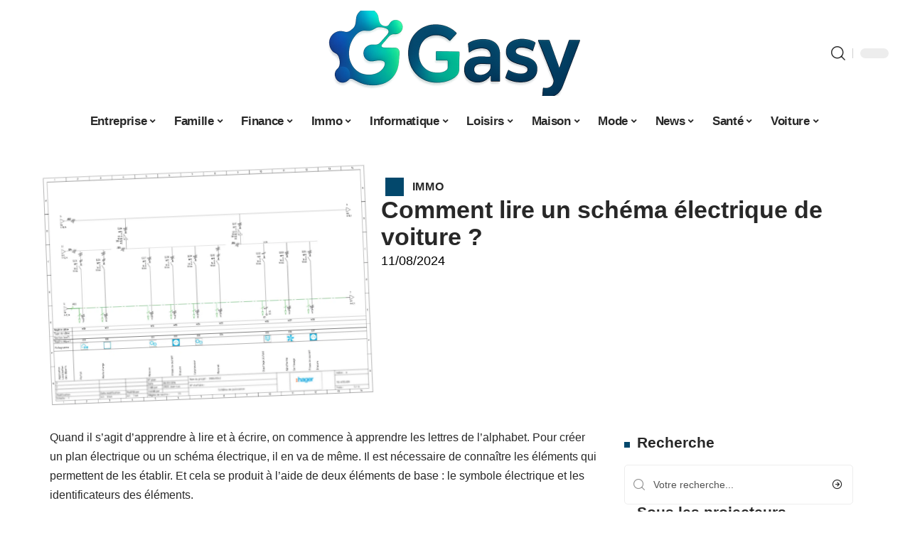

--- FILE ---
content_type: text/html; charset=UTF-8
request_url: https://gasy.net/comment-lire-un-schema-electrique-de-voiture/
body_size: 59531
content:
<!DOCTYPE html>
<html lang="fr-FR">
<head><meta charset="UTF-8"><script>if(navigator.userAgent.match(/MSIE|Internet Explorer/i)||navigator.userAgent.match(/Trident\/7\..*?rv:11/i)){var href=document.location.href;if(!href.match(/[?&]nowprocket/)){if(href.indexOf("?")==-1){if(href.indexOf("#")==-1){document.location.href=href+"?nowprocket=1"}else{document.location.href=href.replace("#","?nowprocket=1#")}}else{if(href.indexOf("#")==-1){document.location.href=href+"&nowprocket=1"}else{document.location.href=href.replace("#","&nowprocket=1#")}}}}</script><script>(()=>{class RocketLazyLoadScripts{constructor(){this.v="2.0.4",this.userEvents=["keydown","keyup","mousedown","mouseup","mousemove","mouseover","mouseout","touchmove","touchstart","touchend","touchcancel","wheel","click","dblclick","input"],this.attributeEvents=["onblur","onclick","oncontextmenu","ondblclick","onfocus","onmousedown","onmouseenter","onmouseleave","onmousemove","onmouseout","onmouseover","onmouseup","onmousewheel","onscroll","onsubmit"]}async t(){this.i(),this.o(),/iP(ad|hone)/.test(navigator.userAgent)&&this.h(),this.u(),this.l(this),this.m(),this.k(this),this.p(this),this._(),await Promise.all([this.R(),this.L()]),this.lastBreath=Date.now(),this.S(this),this.P(),this.D(),this.O(),this.M(),await this.C(this.delayedScripts.normal),await this.C(this.delayedScripts.defer),await this.C(this.delayedScripts.async),await this.T(),await this.F(),await this.j(),await this.A(),window.dispatchEvent(new Event("rocket-allScriptsLoaded")),this.everythingLoaded=!0,this.lastTouchEnd&&await new Promise(t=>setTimeout(t,500-Date.now()+this.lastTouchEnd)),this.I(),this.H(),this.U(),this.W()}i(){this.CSPIssue=sessionStorage.getItem("rocketCSPIssue"),document.addEventListener("securitypolicyviolation",t=>{this.CSPIssue||"script-src-elem"!==t.violatedDirective||"data"!==t.blockedURI||(this.CSPIssue=!0,sessionStorage.setItem("rocketCSPIssue",!0))},{isRocket:!0})}o(){window.addEventListener("pageshow",t=>{this.persisted=t.persisted,this.realWindowLoadedFired=!0},{isRocket:!0}),window.addEventListener("pagehide",()=>{this.onFirstUserAction=null},{isRocket:!0})}h(){let t;function e(e){t=e}window.addEventListener("touchstart",e,{isRocket:!0}),window.addEventListener("touchend",function i(o){o.changedTouches[0]&&t.changedTouches[0]&&Math.abs(o.changedTouches[0].pageX-t.changedTouches[0].pageX)<10&&Math.abs(o.changedTouches[0].pageY-t.changedTouches[0].pageY)<10&&o.timeStamp-t.timeStamp<200&&(window.removeEventListener("touchstart",e,{isRocket:!0}),window.removeEventListener("touchend",i,{isRocket:!0}),"INPUT"===o.target.tagName&&"text"===o.target.type||(o.target.dispatchEvent(new TouchEvent("touchend",{target:o.target,bubbles:!0})),o.target.dispatchEvent(new MouseEvent("mouseover",{target:o.target,bubbles:!0})),o.target.dispatchEvent(new PointerEvent("click",{target:o.target,bubbles:!0,cancelable:!0,detail:1,clientX:o.changedTouches[0].clientX,clientY:o.changedTouches[0].clientY})),event.preventDefault()))},{isRocket:!0})}q(t){this.userActionTriggered||("mousemove"!==t.type||this.firstMousemoveIgnored?"keyup"===t.type||"mouseover"===t.type||"mouseout"===t.type||(this.userActionTriggered=!0,this.onFirstUserAction&&this.onFirstUserAction()):this.firstMousemoveIgnored=!0),"click"===t.type&&t.preventDefault(),t.stopPropagation(),t.stopImmediatePropagation(),"touchstart"===this.lastEvent&&"touchend"===t.type&&(this.lastTouchEnd=Date.now()),"click"===t.type&&(this.lastTouchEnd=0),this.lastEvent=t.type,t.composedPath&&t.composedPath()[0].getRootNode()instanceof ShadowRoot&&(t.rocketTarget=t.composedPath()[0]),this.savedUserEvents.push(t)}u(){this.savedUserEvents=[],this.userEventHandler=this.q.bind(this),this.userEvents.forEach(t=>window.addEventListener(t,this.userEventHandler,{passive:!1,isRocket:!0})),document.addEventListener("visibilitychange",this.userEventHandler,{isRocket:!0})}U(){this.userEvents.forEach(t=>window.removeEventListener(t,this.userEventHandler,{passive:!1,isRocket:!0})),document.removeEventListener("visibilitychange",this.userEventHandler,{isRocket:!0}),this.savedUserEvents.forEach(t=>{(t.rocketTarget||t.target).dispatchEvent(new window[t.constructor.name](t.type,t))})}m(){const t="return false",e=Array.from(this.attributeEvents,t=>"data-rocket-"+t),i="["+this.attributeEvents.join("],[")+"]",o="[data-rocket-"+this.attributeEvents.join("],[data-rocket-")+"]",s=(e,i,o)=>{o&&o!==t&&(e.setAttribute("data-rocket-"+i,o),e["rocket"+i]=new Function("event",o),e.setAttribute(i,t))};new MutationObserver(t=>{for(const n of t)"attributes"===n.type&&(n.attributeName.startsWith("data-rocket-")||this.everythingLoaded?n.attributeName.startsWith("data-rocket-")&&this.everythingLoaded&&this.N(n.target,n.attributeName.substring(12)):s(n.target,n.attributeName,n.target.getAttribute(n.attributeName))),"childList"===n.type&&n.addedNodes.forEach(t=>{if(t.nodeType===Node.ELEMENT_NODE)if(this.everythingLoaded)for(const i of[t,...t.querySelectorAll(o)])for(const t of i.getAttributeNames())e.includes(t)&&this.N(i,t.substring(12));else for(const e of[t,...t.querySelectorAll(i)])for(const t of e.getAttributeNames())this.attributeEvents.includes(t)&&s(e,t,e.getAttribute(t))})}).observe(document,{subtree:!0,childList:!0,attributeFilter:[...this.attributeEvents,...e]})}I(){this.attributeEvents.forEach(t=>{document.querySelectorAll("[data-rocket-"+t+"]").forEach(e=>{this.N(e,t)})})}N(t,e){const i=t.getAttribute("data-rocket-"+e);i&&(t.setAttribute(e,i),t.removeAttribute("data-rocket-"+e))}k(t){Object.defineProperty(HTMLElement.prototype,"onclick",{get(){return this.rocketonclick||null},set(e){this.rocketonclick=e,this.setAttribute(t.everythingLoaded?"onclick":"data-rocket-onclick","this.rocketonclick(event)")}})}S(t){function e(e,i){let o=e[i];e[i]=null,Object.defineProperty(e,i,{get:()=>o,set(s){t.everythingLoaded?o=s:e["rocket"+i]=o=s}})}e(document,"onreadystatechange"),e(window,"onload"),e(window,"onpageshow");try{Object.defineProperty(document,"readyState",{get:()=>t.rocketReadyState,set(e){t.rocketReadyState=e},configurable:!0}),document.readyState="loading"}catch(t){console.log("WPRocket DJE readyState conflict, bypassing")}}l(t){this.originalAddEventListener=EventTarget.prototype.addEventListener,this.originalRemoveEventListener=EventTarget.prototype.removeEventListener,this.savedEventListeners=[],EventTarget.prototype.addEventListener=function(e,i,o){o&&o.isRocket||!t.B(e,this)&&!t.userEvents.includes(e)||t.B(e,this)&&!t.userActionTriggered||e.startsWith("rocket-")||t.everythingLoaded?t.originalAddEventListener.call(this,e,i,o):(t.savedEventListeners.push({target:this,remove:!1,type:e,func:i,options:o}),"mouseenter"!==e&&"mouseleave"!==e||t.originalAddEventListener.call(this,e,t.savedUserEvents.push,o))},EventTarget.prototype.removeEventListener=function(e,i,o){o&&o.isRocket||!t.B(e,this)&&!t.userEvents.includes(e)||t.B(e,this)&&!t.userActionTriggered||e.startsWith("rocket-")||t.everythingLoaded?t.originalRemoveEventListener.call(this,e,i,o):t.savedEventListeners.push({target:this,remove:!0,type:e,func:i,options:o})}}J(t,e){this.savedEventListeners=this.savedEventListeners.filter(i=>{let o=i.type,s=i.target||window;return e!==o||t!==s||(this.B(o,s)&&(i.type="rocket-"+o),this.$(i),!1)})}H(){EventTarget.prototype.addEventListener=this.originalAddEventListener,EventTarget.prototype.removeEventListener=this.originalRemoveEventListener,this.savedEventListeners.forEach(t=>this.$(t))}$(t){t.remove?this.originalRemoveEventListener.call(t.target,t.type,t.func,t.options):this.originalAddEventListener.call(t.target,t.type,t.func,t.options)}p(t){let e;function i(e){return t.everythingLoaded?e:e.split(" ").map(t=>"load"===t||t.startsWith("load.")?"rocket-jquery-load":t).join(" ")}function o(o){function s(e){const s=o.fn[e];o.fn[e]=o.fn.init.prototype[e]=function(){return this[0]===window&&t.userActionTriggered&&("string"==typeof arguments[0]||arguments[0]instanceof String?arguments[0]=i(arguments[0]):"object"==typeof arguments[0]&&Object.keys(arguments[0]).forEach(t=>{const e=arguments[0][t];delete arguments[0][t],arguments[0][i(t)]=e})),s.apply(this,arguments),this}}if(o&&o.fn&&!t.allJQueries.includes(o)){const e={DOMContentLoaded:[],"rocket-DOMContentLoaded":[]};for(const t in e)document.addEventListener(t,()=>{e[t].forEach(t=>t())},{isRocket:!0});o.fn.ready=o.fn.init.prototype.ready=function(i){function s(){parseInt(o.fn.jquery)>2?setTimeout(()=>i.bind(document)(o)):i.bind(document)(o)}return"function"==typeof i&&(t.realDomReadyFired?!t.userActionTriggered||t.fauxDomReadyFired?s():e["rocket-DOMContentLoaded"].push(s):e.DOMContentLoaded.push(s)),o([])},s("on"),s("one"),s("off"),t.allJQueries.push(o)}e=o}t.allJQueries=[],o(window.jQuery),Object.defineProperty(window,"jQuery",{get:()=>e,set(t){o(t)}})}P(){const t=new Map;document.write=document.writeln=function(e){const i=document.currentScript,o=document.createRange(),s=i.parentElement;let n=t.get(i);void 0===n&&(n=i.nextSibling,t.set(i,n));const c=document.createDocumentFragment();o.setStart(c,0),c.appendChild(o.createContextualFragment(e)),s.insertBefore(c,n)}}async R(){return new Promise(t=>{this.userActionTriggered?t():this.onFirstUserAction=t})}async L(){return new Promise(t=>{document.addEventListener("DOMContentLoaded",()=>{this.realDomReadyFired=!0,t()},{isRocket:!0})})}async j(){return this.realWindowLoadedFired?Promise.resolve():new Promise(t=>{window.addEventListener("load",t,{isRocket:!0})})}M(){this.pendingScripts=[];this.scriptsMutationObserver=new MutationObserver(t=>{for(const e of t)e.addedNodes.forEach(t=>{"SCRIPT"!==t.tagName||t.noModule||t.isWPRocket||this.pendingScripts.push({script:t,promise:new Promise(e=>{const i=()=>{const i=this.pendingScripts.findIndex(e=>e.script===t);i>=0&&this.pendingScripts.splice(i,1),e()};t.addEventListener("load",i,{isRocket:!0}),t.addEventListener("error",i,{isRocket:!0}),setTimeout(i,1e3)})})})}),this.scriptsMutationObserver.observe(document,{childList:!0,subtree:!0})}async F(){await this.X(),this.pendingScripts.length?(await this.pendingScripts[0].promise,await this.F()):this.scriptsMutationObserver.disconnect()}D(){this.delayedScripts={normal:[],async:[],defer:[]},document.querySelectorAll("script[type$=rocketlazyloadscript]").forEach(t=>{t.hasAttribute("data-rocket-src")?t.hasAttribute("async")&&!1!==t.async?this.delayedScripts.async.push(t):t.hasAttribute("defer")&&!1!==t.defer||"module"===t.getAttribute("data-rocket-type")?this.delayedScripts.defer.push(t):this.delayedScripts.normal.push(t):this.delayedScripts.normal.push(t)})}async _(){await this.L();let t=[];document.querySelectorAll("script[type$=rocketlazyloadscript][data-rocket-src]").forEach(e=>{let i=e.getAttribute("data-rocket-src");if(i&&!i.startsWith("data:")){i.startsWith("//")&&(i=location.protocol+i);try{const o=new URL(i).origin;o!==location.origin&&t.push({src:o,crossOrigin:e.crossOrigin||"module"===e.getAttribute("data-rocket-type")})}catch(t){}}}),t=[...new Map(t.map(t=>[JSON.stringify(t),t])).values()],this.Y(t,"preconnect")}async G(t){if(await this.K(),!0!==t.noModule||!("noModule"in HTMLScriptElement.prototype))return new Promise(e=>{let i;function o(){(i||t).setAttribute("data-rocket-status","executed"),e()}try{if(navigator.userAgent.includes("Firefox/")||""===navigator.vendor||this.CSPIssue)i=document.createElement("script"),[...t.attributes].forEach(t=>{let e=t.nodeName;"type"!==e&&("data-rocket-type"===e&&(e="type"),"data-rocket-src"===e&&(e="src"),i.setAttribute(e,t.nodeValue))}),t.text&&(i.text=t.text),t.nonce&&(i.nonce=t.nonce),i.hasAttribute("src")?(i.addEventListener("load",o,{isRocket:!0}),i.addEventListener("error",()=>{i.setAttribute("data-rocket-status","failed-network"),e()},{isRocket:!0}),setTimeout(()=>{i.isConnected||e()},1)):(i.text=t.text,o()),i.isWPRocket=!0,t.parentNode.replaceChild(i,t);else{const i=t.getAttribute("data-rocket-type"),s=t.getAttribute("data-rocket-src");i?(t.type=i,t.removeAttribute("data-rocket-type")):t.removeAttribute("type"),t.addEventListener("load",o,{isRocket:!0}),t.addEventListener("error",i=>{this.CSPIssue&&i.target.src.startsWith("data:")?(console.log("WPRocket: CSP fallback activated"),t.removeAttribute("src"),this.G(t).then(e)):(t.setAttribute("data-rocket-status","failed-network"),e())},{isRocket:!0}),s?(t.fetchPriority="high",t.removeAttribute("data-rocket-src"),t.src=s):t.src="data:text/javascript;base64,"+window.btoa(unescape(encodeURIComponent(t.text)))}}catch(i){t.setAttribute("data-rocket-status","failed-transform"),e()}});t.setAttribute("data-rocket-status","skipped")}async C(t){const e=t.shift();return e?(e.isConnected&&await this.G(e),this.C(t)):Promise.resolve()}O(){this.Y([...this.delayedScripts.normal,...this.delayedScripts.defer,...this.delayedScripts.async],"preload")}Y(t,e){this.trash=this.trash||[];let i=!0;var o=document.createDocumentFragment();t.forEach(t=>{const s=t.getAttribute&&t.getAttribute("data-rocket-src")||t.src;if(s&&!s.startsWith("data:")){const n=document.createElement("link");n.href=s,n.rel=e,"preconnect"!==e&&(n.as="script",n.fetchPriority=i?"high":"low"),t.getAttribute&&"module"===t.getAttribute("data-rocket-type")&&(n.crossOrigin=!0),t.crossOrigin&&(n.crossOrigin=t.crossOrigin),t.integrity&&(n.integrity=t.integrity),t.nonce&&(n.nonce=t.nonce),o.appendChild(n),this.trash.push(n),i=!1}}),document.head.appendChild(o)}W(){this.trash.forEach(t=>t.remove())}async T(){try{document.readyState="interactive"}catch(t){}this.fauxDomReadyFired=!0;try{await this.K(),this.J(document,"readystatechange"),document.dispatchEvent(new Event("rocket-readystatechange")),await this.K(),document.rocketonreadystatechange&&document.rocketonreadystatechange(),await this.K(),this.J(document,"DOMContentLoaded"),document.dispatchEvent(new Event("rocket-DOMContentLoaded")),await this.K(),this.J(window,"DOMContentLoaded"),window.dispatchEvent(new Event("rocket-DOMContentLoaded"))}catch(t){console.error(t)}}async A(){try{document.readyState="complete"}catch(t){}try{await this.K(),this.J(document,"readystatechange"),document.dispatchEvent(new Event("rocket-readystatechange")),await this.K(),document.rocketonreadystatechange&&document.rocketonreadystatechange(),await this.K(),this.J(window,"load"),window.dispatchEvent(new Event("rocket-load")),await this.K(),window.rocketonload&&window.rocketonload(),await this.K(),this.allJQueries.forEach(t=>t(window).trigger("rocket-jquery-load")),await this.K(),this.J(window,"pageshow");const t=new Event("rocket-pageshow");t.persisted=this.persisted,window.dispatchEvent(t),await this.K(),window.rocketonpageshow&&window.rocketonpageshow({persisted:this.persisted})}catch(t){console.error(t)}}async K(){Date.now()-this.lastBreath>45&&(await this.X(),this.lastBreath=Date.now())}async X(){return document.hidden?new Promise(t=>setTimeout(t)):new Promise(t=>requestAnimationFrame(t))}B(t,e){return e===document&&"readystatechange"===t||(e===document&&"DOMContentLoaded"===t||(e===window&&"DOMContentLoaded"===t||(e===window&&"load"===t||e===window&&"pageshow"===t)))}static run(){(new RocketLazyLoadScripts).t()}}RocketLazyLoadScripts.run()})();</script>
    
    <meta http-equiv="X-UA-Compatible" content="IE=edge">
    <meta name="viewport" content="width=device-width, initial-scale=1">
    <link rel="profile" href="https://gmpg.org/xfn/11">
	<meta name='robots' content='index, follow, max-image-preview:large, max-snippet:-1, max-video-preview:-1' />
            <link rel="apple-touch-icon" href="https://gasy.net/wp-content/uploads/gasy.net-512x512_2-2.png"/>
		            <meta name="msapplication-TileColor" content="#ffffff">
            <meta name="msapplication-TileImage" content="https://gasy.net/wp-content/uploads/gasy.net-512x512_2-2.png"/>
		<meta http-equiv="Content-Security-Policy" content="upgrade-insecure-requests">

	<!-- This site is optimized with the Yoast SEO plugin v26.8 - https://yoast.com/product/yoast-seo-wordpress/ -->
	<title>Comment lire un schéma électrique de voiture ? - Gasy</title>
<style id="wpr-usedcss">img:is([sizes=auto i],[sizes^="auto," i]){contain-intrinsic-size:3000px 1500px}.block-wrap>.block-inner>.p-grid,.block-wrap>.block-inner>.p-wrap,.entry-content,.footer-wrap,.mega-dropdown,.ruby-table-contents,.swiper-container,.swiper-wrapper .p-wrap,.widget{contain:style layout}body,html{font-family:-apple-system,BlinkMacSystemFont,"Segoe UI",Roboto,Helvetica,Arial,sans-serif,"Apple Color Emoji","Segoe UI Emoji","Segoe UI Symbol"!important}a,address,article,code,div,dl,dt,em,fieldset,figcaption,footer,form,h1,h2,h3,h4,header,label,legend,li,main,nav,ol,p,section,span,strong,time,tr,ul{font-family:inherit}img.emoji{display:inline!important;border:none!important;box-shadow:none!important;height:1em!important;width:1em!important;margin:0 .07em!important;vertical-align:-.1em!important;background:0 0!important;padding:0!important}:root{--direction-multiplier:1}body.rtl{--direction-multiplier:-1}.elementor-screen-only{height:1px;margin:-1px;overflow:hidden;padding:0;position:absolute;top:-10000em;width:1px;clip:rect(0,0,0,0);border:0}.elementor *,.elementor :after,.elementor :before{box-sizing:border-box}.elementor a{box-shadow:none;text-decoration:none}.elementor img{border:none;border-radius:0;box-shadow:none;height:auto;max-width:100%}.elementor .elementor-widget:not(.elementor-widget-text-editor):not(.elementor-widget-theme-post-content) figure{margin:0}.elementor iframe,.elementor object,.elementor video{border:none;line-height:1;margin:0;max-width:100%;width:100%}.elementor-element{--flex-direction:initial;--flex-wrap:initial;--justify-content:initial;--align-items:initial;--align-content:initial;--gap:initial;--flex-basis:initial;--flex-grow:initial;--flex-shrink:initial;--order:initial;--align-self:initial;align-self:var(--align-self);flex-basis:var(--flex-basis);flex-grow:var(--flex-grow);flex-shrink:var(--flex-shrink);order:var(--order)}.elementor-element:where(.e-con-full,.elementor-widget){align-content:var(--align-content);align-items:var(--align-items);flex-direction:var(--flex-direction);flex-wrap:var(--flex-wrap);gap:var(--row-gap) var(--column-gap);justify-content:var(--justify-content)}.elementor-invisible{visibility:hidden}:root{--page-title-display:block}.elementor-widget-wrap{align-content:flex-start;flex-wrap:wrap;position:relative;width:100%}.elementor:not(.elementor-bc-flex-widget) .elementor-widget-wrap{display:flex}.elementor-widget-wrap>.elementor-element{width:100%}.elementor-widget-wrap.e-swiper-container{width:calc(100% - (var(--e-column-margin-left,0px) + var(--e-column-margin-right,0px)))}.elementor-widget{position:relative}.elementor-widget:not(:last-child){margin-block-end:var(--kit-widget-spacing,20px)}@media (min-width:1025px){#elementor-device-mode:after{content:"desktop"}}@media (min-width:-1){#elementor-device-mode:after{content:"widescreen"}.elementor-widget:not(.elementor-widescreen-align-end) .elementor-icon-list-item:after{inset-inline-start:0}.elementor-widget:not(.elementor-widescreen-align-start) .elementor-icon-list-item:after{inset-inline-end:0}}@media (max-width:-1){#elementor-device-mode:after{content:"laptop";content:"tablet_extra"}}@media (max-width:1024px){#elementor-device-mode:after{content:"tablet"}}@media (max-width:-1){#elementor-device-mode:after{content:"mobile_extra"}.elementor-widget:not(.elementor-laptop-align-end) .elementor-icon-list-item:after{inset-inline-start:0}.elementor-widget:not(.elementor-laptop-align-start) .elementor-icon-list-item:after{inset-inline-end:0}.elementor-widget:not(.elementor-tablet_extra-align-end) .elementor-icon-list-item:after{inset-inline-start:0}.elementor-widget:not(.elementor-tablet_extra-align-start) .elementor-icon-list-item:after{inset-inline-end:0}}@media (prefers-reduced-motion:no-preference){html{scroll-behavior:smooth}}.e-con{--border-radius:0;--border-top-width:0px;--border-right-width:0px;--border-bottom-width:0px;--border-left-width:0px;--border-style:initial;--border-color:initial;--container-widget-width:100%;--container-widget-height:initial;--container-widget-flex-grow:0;--container-widget-align-self:initial;--content-width:min(100%,var(--container-max-width,1140px));--width:100%;--min-height:initial;--height:auto;--text-align:initial;--margin-top:0px;--margin-right:0px;--margin-bottom:0px;--margin-left:0px;--padding-top:var(--container-default-padding-top,10px);--padding-right:var(--container-default-padding-right,10px);--padding-bottom:var(--container-default-padding-bottom,10px);--padding-left:var(--container-default-padding-left,10px);--position:relative;--z-index:revert;--overflow:visible;--gap:var(--widgets-spacing,20px);--row-gap:var(--widgets-spacing-row,20px);--column-gap:var(--widgets-spacing-column,20px);--overlay-mix-blend-mode:initial;--overlay-opacity:1;--overlay-transition:0.3s;--e-con-grid-template-columns:repeat(3,1fr);--e-con-grid-template-rows:repeat(2,1fr);border-radius:var(--border-radius);height:var(--height);min-height:var(--min-height);min-width:0;overflow:var(--overflow);position:var(--position);width:var(--width);z-index:var(--z-index);--flex-wrap-mobile:wrap}.e-con:where(:not(.e-div-block-base)){transition:background var(--background-transition,.3s),border var(--border-transition,.3s),box-shadow var(--border-transition,.3s),transform var(--e-con-transform-transition-duration,.4s)}.e-con{--margin-block-start:var(--margin-top);--margin-block-end:var(--margin-bottom);--margin-inline-start:var(--margin-left);--margin-inline-end:var(--margin-right);--padding-inline-start:var(--padding-left);--padding-inline-end:var(--padding-right);--padding-block-start:var(--padding-top);--padding-block-end:var(--padding-bottom);--border-block-start-width:var(--border-top-width);--border-block-end-width:var(--border-bottom-width);--border-inline-start-width:var(--border-left-width);--border-inline-end-width:var(--border-right-width)}body.rtl .e-con{--padding-inline-start:var(--padding-right);--padding-inline-end:var(--padding-left);--margin-inline-start:var(--margin-right);--margin-inline-end:var(--margin-left);--border-inline-start-width:var(--border-right-width);--border-inline-end-width:var(--border-left-width)}.e-con{margin-block-end:var(--margin-block-end);margin-block-start:var(--margin-block-start);margin-inline-end:var(--margin-inline-end);margin-inline-start:var(--margin-inline-start);padding-inline-end:var(--padding-inline-end);padding-inline-start:var(--padding-inline-start)}.e-con.e-flex{--flex-direction:column;--flex-basis:auto;--flex-grow:0;--flex-shrink:1;flex:var(--flex-grow) var(--flex-shrink) var(--flex-basis)}.e-con-full,.e-con>.e-con-inner{padding-block-end:var(--padding-block-end);padding-block-start:var(--padding-block-start);text-align:var(--text-align)}.e-con-full.e-flex,.e-con.e-flex>.e-con-inner{flex-direction:var(--flex-direction)}.e-con,.e-con>.e-con-inner{display:var(--display)}.e-con-boxed.e-flex{align-content:normal;align-items:normal;flex-direction:column;flex-wrap:nowrap;justify-content:normal}.e-con-boxed{gap:initial;text-align:initial}.e-con.e-flex>.e-con-inner{align-content:var(--align-content);align-items:var(--align-items);align-self:auto;flex-basis:auto;flex-grow:1;flex-shrink:1;flex-wrap:var(--flex-wrap);justify-content:var(--justify-content)}.e-con>.e-con-inner{gap:var(--row-gap) var(--column-gap);height:100%;margin:0 auto;max-width:var(--content-width);padding-inline-end:0;padding-inline-start:0;width:100%}:is(.elementor-section-wrap,[data-elementor-id])>.e-con{--margin-left:auto;--margin-right:auto;max-width:min(100%,var(--width))}.e-con .elementor-widget.elementor-widget{margin-block-end:0}.e-con:before,.e-con>.elementor-motion-effects-container>.elementor-motion-effects-layer:before{border-block-end-width:var(--border-block-end-width);border-block-start-width:var(--border-block-start-width);border-color:var(--border-color);border-inline-end-width:var(--border-inline-end-width);border-inline-start-width:var(--border-inline-start-width);border-radius:var(--border-radius);border-style:var(--border-style);content:var(--background-overlay);display:block;height:max(100% + var(--border-top-width) + var(--border-bottom-width),100%);left:calc(0px - var(--border-left-width));mix-blend-mode:var(--overlay-mix-blend-mode);opacity:var(--overlay-opacity);position:absolute;top:calc(0px - var(--border-top-width));transition:var(--overlay-transition,.3s);width:max(100% + var(--border-left-width) + var(--border-right-width),100%)}.e-con:before{transition:background var(--overlay-transition,.3s),border-radius var(--border-transition,.3s),opacity var(--overlay-transition,.3s)}.e-con .elementor-widget{min-width:0}.e-con .elementor-widget.e-widget-swiper{width:100%}.e-con>.e-con-inner>.elementor-widget>.elementor-widget-container,.e-con>.elementor-widget>.elementor-widget-container{height:100%}.e-con.e-con>.e-con-inner>.elementor-widget,.elementor.elementor .e-con>.elementor-widget{max-width:100%}.e-con .elementor-widget:not(:last-child){--kit-widget-spacing:0px}@media (max-width:767px){#elementor-device-mode:after{content:"mobile"}.e-con.e-flex{--width:100%;--flex-wrap:var(--flex-wrap-mobile)}}.elementor-element:where(:not(.e-con)):where(:not(.e-div-block-base)) .elementor-widget-container,.elementor-element:where(:not(.e-con)):where(:not(.e-div-block-base)):not(:has(.elementor-widget-container)){transition:background .3s,border .3s,border-radius .3s,box-shadow .3s,transform var(--e-transform-transition-duration,.4s)}.animated{animation-duration:1.25s}.animated.infinite{animation-iteration-count:infinite}.animated.reverse{animation-direction:reverse;animation-fill-mode:forwards}@media (prefers-reduced-motion:reduce){.animated{animation:none!important}html *{transition-delay:0s!important;transition-duration:0s!important}}.elementor-kit-5721{--e-global-color-primary:#6EC1E4;--e-global-color-secondary:#54595F;--e-global-color-text:#7A7A7A;--e-global-color-accent:#61CE70;--e-global-typography-primary-font-family:"Roboto";--e-global-typography-primary-font-weight:600;--e-global-typography-secondary-font-family:"Roboto Slab";--e-global-typography-secondary-font-weight:400;--e-global-typography-text-font-family:"Roboto";--e-global-typography-text-font-weight:400;--e-global-typography-accent-font-family:"Roboto";--e-global-typography-accent-font-weight:500}.e-con{--container-max-width:1140px}.elementor-widget:not(:last-child){--kit-widget-spacing:20px}.elementor-element{--widgets-spacing:20px 20px;--widgets-spacing-row:20px;--widgets-spacing-column:20px}h1.entry-title{display:var(--page-title-display)}@media(max-width:1024px){.e-con{--container-max-width:1024px}}.elementor-5794 .elementor-element.elementor-element-e39c641{--display:flex;--flex-direction:row;--container-widget-width:initial;--container-widget-height:100%;--container-widget-flex-grow:1;--container-widget-align-self:stretch;--flex-wrap-mobile:wrap}.elementor-5794 .elementor-element.elementor-element-6109ea95{--display:flex;--flex-direction:column;--container-widget-width:100%;--container-widget-height:initial;--container-widget-flex-grow:0;--container-widget-align-self:initial;--flex-wrap-mobile:wrap;--gap:8px 8px;--row-gap:8px;--column-gap:8px;--margin-top:0px;--margin-bottom:0px;--margin-left:0px;--margin-right:0px;--padding-top:0px;--padding-bottom:0px;--padding-left:0px;--padding-right:0px}.elementor-5794 .elementor-element.elementor-element-239ec7c3>.elementor-widget-container{margin:0;padding:0}.elementor-5794 .elementor-element.elementor-element-239ec7c3{--round-5:0px}.elementor-5794 .elementor-element.elementor-element-438a5c16{--display:flex;--flex-direction:column;--container-widget-width:100%;--container-widget-height:initial;--container-widget-flex-grow:0;--container-widget-align-self:initial;--flex-wrap-mobile:wrap;--justify-content:center;--gap:4px 4px;--row-gap:4px;--column-gap:4px}.elementor-5794 .elementor-element.elementor-element-4d1739c1>.elementor-widget-container{margin:0 0 0 6px;padding:0}.elementor-widget-post-info .elementor-icon-list-item:not(:last-child):after{border-color:var(--e-global-color-text)}.elementor-widget-post-info .elementor-icon-list-text,.elementor-widget-post-info .elementor-icon-list-text a{color:var(--e-global-color-secondary)}.elementor-widget-post-info .elementor-icon-list-item{font-family:var( --e-global-typography-text-font-family ),Sans-serif;font-weight:var(--e-global-typography-text-font-weight)}.elementor-5794 .elementor-element.elementor-element-2b0139d7 .elementor-icon-list-icon{width:14px}.elementor-5794 .elementor-element.elementor-element-2b0139d7 .elementor-icon-list-icon i{font-size:14px}.elementor-5794 .elementor-element.elementor-element-2b0139d7 .elementor-icon-list-icon svg{--e-icon-list-icon-size:14px}.elementor-5794 .elementor-element.elementor-element-79457c74{--display:flex;--flex-direction:row;--container-widget-width:initial;--container-widget-height:100%;--container-widget-flex-grow:1;--container-widget-align-self:stretch;--flex-wrap-mobile:wrap}.elementor-5794 .elementor-element.elementor-element-5e6e7c49{--display:flex;--margin-top:0px;--margin-bottom:0px;--margin-left:0px;--margin-right:0px;--padding-top:0px;--padding-bottom:0px;--padding-left:0px;--padding-right:24px}.elementor-5794 .elementor-element.elementor-element-2b931f07>.elementor-widget-container{margin:0;padding:0}.elementor-5794 .elementor-element.elementor-element-1c22ca5{--display:flex;--margin-top:0px;--margin-bottom:0px;--margin-left:0px;--margin-right:0px;--padding-top:0px;--padding-bottom:0px;--padding-left:0px;--padding-right:0px}.elementor-5794 .elementor-element.elementor-element-16568087{margin:0 0 calc(var(--kit-widget-spacing,0px) + 0px) 0;padding:0}@media(max-width:767px){.e-con{--container-max-width:767px}.elementor-5794 .elementor-element.elementor-element-5e6e7c49{--padding-top:0px;--padding-bottom:0px;--padding-left:0px;--padding-right:0px}}@media(min-width:768px){.elementor-5794 .elementor-element.elementor-element-6109ea95{--width:40%}.elementor-5794 .elementor-element.elementor-element-438a5c16{--width:60%}.elementor-5794 .elementor-element.elementor-element-5e6e7c49{--width:70%}.elementor-5794 .elementor-element.elementor-element-1c22ca5{--width:30%}}:root{--effect:all .25s cubic-bezier(0.32, 0.74, 0.57, 1);--timing:cubic-bezier(0.32, 0.74, 0.57, 1);--shadow-12:#0000001f;--shadow-2:#00000005;--round-3:3px;--height-34:34px;--height-40:40px;--padding-40:0 40px;--round-5:5px;--round-7:7px;--shadow-7:#00000012;--dark-accent:#191c20;--dark-accent-0:#191c2000;--dark-accent-90:#191c20f2;--meta-b-family:inherit;--meta-b-fcolor:#282828;--meta-b-fspace:normal;--meta-b-fstyle:normal;--meta-b-fweight:600;--meta-b-transform:none;--nav-bg:#fff;--subnav-bg:#fff;--indicator-bg-from:#ff0084;--nav-bg-from:#fff;--subnav-bg-from:#fff;--indicator-bg-to:#2c2cf8;--nav-bg-to:#fff;--subnav-bg-to:#fff;--bottom-border-color:var(--flex-gray-20);--column-border-color:var(--flex-gray-20);--audio-color:#ffa052;--excerpt-color:#666;--g-color:#ff184e;--gallery-color:#729dff;--heading-color:var(--body-fcolor);--nav-color:#282828;--privacy-color:#fff;--review-color:#ffc300;--subnav-color:#282828;--video-color:#ffc300;--nav-color-10:#28282820;--subnav-color-10:#28282820;--g-color-90:#ff184ee6;--absolute-dark:#242424;--body-family:'Oxygen',sans-serif;--btn-family:'Encode Sans Condensed',sans-serif;--cat-family:'Oxygen',sans-serif;--dwidgets-family:'Oxygen',sans-serif;--h1-family:'Encode Sans Condensed',sans-serif;--h2-family:'Encode Sans Condensed',sans-serif;--h3-family:'Encode Sans Condensed',sans-serif;--h4-family:'Encode Sans Condensed',sans-serif;--h5-family:'Encode Sans Condensed',sans-serif;--h6-family:'Encode Sans Condensed',sans-serif;--input-family:'Encode Sans Condensed',sans-serif;--menu-family:'Encode Sans Condensed',sans-serif;--meta-family:'Encode Sans Condensed',sans-serif;--submenu-family:'Encode Sans Condensed',sans-serif;--tagline-family:'Encode Sans Condensed',sans-serif;--body-fcolor:#282828;--btn-fcolor:inherit;--h1-fcolor:inherit;--h2-fcolor:inherit;--h3-fcolor:inherit;--h4-fcolor:inherit;--h5-fcolor:inherit;--h6-fcolor:inherit;--input-fcolor:inherit;--meta-fcolor:#666;--tagline-fcolor:inherit;--body-fsize:16px;--btn-fsize:12px;--cat-fsize:10px;--dwidgets-fsize:13px;--excerpt-fsize:14px;--h1-fsize:40px;--h2-fsize:28px;--h3-fsize:22px;--h4-fsize:16px;--h5-fsize:14px;--h6-fsize:13px;--headline-fsize:45px;--input-fsize:14px;--menu-fsize:17px;--meta-fsize:13px;--submenu-fsize:13px;--tagline-fsize:28px;--body-fspace:normal;--btn-fspace:normal;--cat-fspace:.07em;--dwidgets-fspace:0;--h1-fspace:normal;--h2-fspace:normal;--h3-fspace:normal;--h4-fspace:normal;--h5-fspace:normal;--h6-fspace:normal;--input-fspace:normal;--menu-fspace:-.02em;--meta-fspace:normal;--submenu-fspace:-.02em;--tagline-fspace:normal;--body-fstyle:normal;--btn-fstyle:normal;--cat-fstyle:normal;--dwidgets-fstyle:normal;--h1-fstyle:normal;--h2-fstyle:normal;--h3-fstyle:normal;--h4-fstyle:normal;--h5-fstyle:normal;--h6-fstyle:normal;--input-fstyle:normal;--menu-fstyle:normal;--meta-fstyle:normal;--submenu-fstyle:normal;--tagline-fstyle:normal;--body-fweight:400;--btn-fweight:700;--cat-fweight:700;--dwidgets-fweight:600;--h1-fweight:700;--h2-fweight:700;--h3-fweight:700;--h4-fweight:700;--h5-fweight:700;--h6-fweight:600;--input-fweight:400;--menu-fweight:600;--meta-fweight:400;--submenu-fweight:500;--tagline-fweight:400;--flex-gray-15:#88888826;--flex-gray-20:#88888833;--flex-gray-40:#88888866;--flex-gray-7:#88888812;--indicator-height:4px;--nav-height:60px;--absolute-light:#ddd;--solid-light:#fafafa;--em-mini:.8em;--rem-mini:.8rem;--transparent-nav-color:#fff;--swiper-navigation-size:44px;--tagline-s-fsize:22px;--em-small:.92em;--rem-small:.92rem;--bottom-spacing:35px;--box-spacing:5%;--el-spacing:12px;--heading-sub-color:var(--g-color);--body-transform:none;--btn-transform:none;--cat-transform:uppercase;--dwidgets-transform:none;--h1-transform:none;--h2-transform:none;--h3-transform:none;--h4-transform:none;--h5-transform:none;--h6-transform:none;--input-transform:none;--menu-transform:none;--meta-transform:none;--submenu-transform:none;--tagline-transform:none;--absolute-white:#fff;--solid-white:#fff;--absolute-white-0:#ffffff00;--absolute-white-90:#fffffff2;--max-width-wo-sb:100%}.light-scheme,[data-theme=dark]{--shadow-12:#00000066;--shadow-2:#00000033;--shadow-7:#0000004d;--dark-accent:#0e0f12;--dark-accent-0:#0e0f1200;--dark-accent-90:#0e0f12f2;--meta-b-fcolor:#fff;--nav-bg:#131518;--subnav-bg:#191c20;--nav-bg-from:#131518;--subnav-bg-from:#191c20;--nav-bg-to:#131518;--subnav-bg-to:#191c20;--bcrumb-color:#fff;--excerpt-color:#ddd;--heading-color:var(--body-fcolor);--nav-color:#fff;--subnav-color:#fff;--nav-color-10:#ffffff15;--subnav-color-10:#ffffff15;--body-fcolor:#fff;--h1-fcolor:#fff;--h2-fcolor:#fff;--h3-fcolor:#fff;--h4-fcolor:#fff;--h5-fcolor:#fff;--h6-fcolor:#fff;--headline-fcolor:#fff;--input-fcolor:#fff;--meta-fcolor:#bbb;--tagline-fcolor:#fff;--flex-gray-15:#88888840;--flex-gray-20:#8888884d;--flex-gray-7:#88888818;--solid-light:#333;--heading-sub-color:var(--g-color);--solid-white:#191c20}body .light-scheme [data-mode=default],body:not([data-theme=dark]) [data-mode=dark],body[data-theme=dark] [data-mode=default]{display:none!important}body .light-scheme [data-mode=dark]{display:inherit!important}.light-scheme input::placeholder,[data-theme=dark] input::placeholder{color:var(--absolute-light)}a,address,body,caption,code,div,dl,dt,em,fieldset,form,h1,h2,h3,h4,html,iframe,label,legend,li,object,ol,p,s,span,strong,table,tbody,tr,tt,ul{font-family:inherit;font-size:100%;font-weight:inherit;font-style:inherit;line-height:inherit;margin:0;padding:0;vertical-align:baseline;border:0;outline:0}html{font-size:var(--body-fsize);overflow-x:hidden;-ms-text-size-adjust:100%;-webkit-text-size-adjust:100%;text-size-adjust:100%}body{font-family:var(--body-family);font-size:var(--body-fsize);font-weight:var(--body-fweight);font-style:var(--body-fstyle);line-height:1.7;display:block;margin:0;letter-spacing:var(--body-fspace);text-transform:var(--body-transform);color:var(--body-fcolor);background-color:var(--solid-white)}body.rtl{direction:rtl}*{-moz-box-sizing:border-box;-webkit-box-sizing:border-box;box-sizing:border-box}:after,:before{-moz-box-sizing:border-box;-webkit-box-sizing:border-box;box-sizing:border-box}.site{position:relative;display:block}.site *{-webkit-font-smoothing:antialiased;-moz-osx-font-smoothing:grayscale;text-rendering:optimizeLegibility}.site-outer{position:relative;display:block;max-width:100%;background-color:var(--solid-white)}.top-spacing .site-outer{-webkit-transition:margin .5s var(--timing);transition:margin .5s var(--timing)}.site-wrap{position:relative;display:block;margin:0;padding:0}.site-wrap{z-index:1;min-height:45vh}button,input{overflow:visible}canvas,progress,video{display:inline-block}progress{vertical-align:baseline}[type=checkbox],[type=radio],legend{box-sizing:border-box;padding:0}figure{display:block;margin:0}em{font-weight:400;font-style:italic}dt{font-weight:700}address{font-style:italic}code{font-family:monospace,monospace;font-size:.9em}a{text-decoration:none;color:inherit;background-color:transparent}strong{font-weight:700}code{font-family:Courier,monospace;padding:5px;background-color:var(--flex-gray-7)}img{max-width:100%;height:auto;vertical-align:middle;border-style:none;-webkit-object-fit:cover;object-fit:cover}svg:not(:root){overflow:hidden}button,input,optgroup,select,textarea{text-transform:none;color:inherit;outline:0!important}select{line-height:22px;position:relative;max-width:100%;padding:10px;border-color:var(--flex-gray-15);border-radius:var(--round-5);outline:0!important;background:url('data:image/svg+xml;utf8,<svg xmlns="http://www.w3.org/2000/svg" viewBox="0 0 24 24"><path d="M12 15a1 1 0 0 1-.707-.293l-3-3a1 1 0 0 1 1.414-1.414L12 12.586l2.293-2.293a1 1 0 0 1 1.414 1.414l-3 3A1 1 0 0 1 12 15z"/></svg>') right 5px top 50% no-repeat;background-size:22px;-moz-appearance:none;-webkit-appearance:none;appearance:none}select option{background-color:var(--solid-white)}[type=reset],[type=submit],button,html [type=button]{-webkit-appearance:button}[type=button]::-moz-focus-inner,[type=reset]::-moz-focus-inner,[type=submit]::-moz-focus-inner,button::-moz-focus-inner{padding:0;border-style:none}[type=button]:-moz-focusring,[type=reset]:-moz-focusring,[type=submit]:-moz-focusring,button:-moz-focusring{outline:ButtonText dotted 1px}fieldset{padding:0}legend{font-weight:700;display:table;max-width:100%;white-space:normal;color:inherit}textarea{overflow:auto}[type=number]::-webkit-inner-spin-button,[type=number]::-webkit-outer-spin-button{height:auto}[type=search]::-webkit-search-cancel-button,[type=search]::-webkit-search-decoration{-webkit-appearance:none}::-webkit-file-upload-button{font:inherit;-webkit-appearance:button}[hidden],template{display:none}.clearfix:after,.clearfix:before{display:table;clear:both;content:' '}.hidden{display:none}input:disabled,select:disabled,textarea:disabled{opacity:.5;background-color:#ffcb3330}h1{font-family:var(--h1-family);font-size:var(--h1-fsize);font-weight:var(--h1-fweight);font-style:var(--h1-fstyle);line-height:var(--h1-fheight, 1.2);letter-spacing:var(--h1-fspace);text-transform:var(--h1-transform)}h1{color:var(--h1-fcolor)}h2{font-family:var(--h2-family);font-size:var(--h2-fsize);font-weight:var(--h2-fweight);font-style:var(--h2-fstyle);line-height:var(--h2-fheight, 1.25);letter-spacing:var(--h2-fspace);text-transform:var(--h2-transform)}h2{color:var(--h2-fcolor)}.h3,h3{font-family:var(--h3-family);font-size:var(--h3-fsize);font-weight:var(--h3-fweight);font-style:var(--h3-fstyle);line-height:var(--h3-fheight, 1.3);letter-spacing:var(--h3-fspace);text-transform:var(--h3-transform)}h3{color:var(--h3-fcolor)}.h4,h4{font-family:var(--h4-family);font-size:var(--h4-fsize);font-weight:var(--h4-fweight);font-style:var(--h4-fstyle);line-height:var(--h4-fheight, 1.45);letter-spacing:var(--h4-fspace);text-transform:var(--h4-transform)}h4{color:var(--h4-fcolor)}.h5{font-family:var(--h5-family);font-size:var(--h5-fsize);font-weight:var(--h5-fweight);font-style:var(--h5-fstyle);line-height:var(--h5-fheight, 1.5);letter-spacing:var(--h5-fspace);text-transform:var(--h5-transform)}.p-categories{font-family:var(--cat-family);font-size:var(--cat-fsize);font-weight:var(--cat-fweight);font-style:var(--cat-fstyle);letter-spacing:var(--cat-fspace);text-transform:var(--cat-transform)}.is-meta,.user-form label{font-family:var(--meta-family);font-size:var(--meta-fsize);font-weight:var(--meta-fweight);font-style:var(--meta-fstyle);letter-spacing:var(--meta-fspace);text-transform:var(--meta-transform)}.tipsy-inner{font-family:var(--meta-family);font-weight:var(--meta-fweight);font-style:var(--meta-fstyle);letter-spacing:var(--meta-fspace);text-transform:var(--meta-transform);color:var(--meta-fcolor)}figcaption{font-family:var(--meta-family);font-size:var(--meta-fsize);font-weight:var(--meta-fweight);font-style:var(--meta-fstyle);letter-spacing:var(--meta-fspace);text-transform:var(--meta-transform)}.is-meta{color:var(--meta-fcolor)}.p-readmore{font-family:var(--btn-family);font-size:var(--readmore-fsize, 12px);font-weight:600;font-style:normal;text-transform:none}input[type=email],input[type=number],input[type=password],input[type=search],input[type=text],input[type=url],textarea{font-family:var(--input-family);font-size:var(--input-fsize);font-weight:var(--input-fweight);font-style:var(--input-fstyle);line-height:1.5;letter-spacing:var(--input-fspace);text-transform:var(--input-transform);color:var(--input-fcolor)}textarea{font-size:var(--input-fsize)!important}.button,a.comment-reply-link,a.show-post-comment,button,input[type=submit]{font-family:var(--btn-family);font-size:var(--btn-fsize);font-weight:var(--btn-fweight);font-style:var(--btn-fstyle);letter-spacing:var(--btn-fspace);text-transform:var(--btn-transform)}.main-menu>li>a{font-family:var(--menu-family);font-size:var(--menu-fsize);font-weight:var(--menu-fweight);font-style:var(--menu-fstyle);line-height:1.5;letter-spacing:var(--menu-fspace);text-transform:var(--menu-transform)}.mobile-menu>li>a{font-family:'Encode Sans Condensed',sans-serif;font-size:1.1rem;font-weight:400;font-style:normal;line-height:1.5;letter-spacing:-.02em;text-transform:none}.mobile-qview a{font-family:'Encode Sans Condensed',sans-serif;font-size:16px;font-weight:600;font-style:normal;letter-spacing:-.02em;text-transform:none}.s-title{font-family:var(--headline-family,var(--h1-family));font-size:var(--headline-fsize, var(--h1-fsize));font-weight:var(--headline-fweight,var(--h1-fweight));font-style:var(--headline-fstyle,var(--h1-fstyle));letter-spacing:var(--headline-fspace, var(--h1-fspace));text-transform:var(--headline-transform,var(--h1-transform));color:var(--headline-fcolor,var(--h1-fcolor))}.s-title:not(.fw-headline){font-size:var(--headline-s-fsize, var(--h1-fsize))}.heading-title>*{font-family:var(--heading-family,inherit);font-size:var(--heading-fsize, inherit);font-weight:var(--heading-fweight,inherit);font-style:var(--heading-fstyle,inherit);letter-spacing:var(--heading-fspace, inherit);text-transform:var(--heading-transform,inherit)}.description-text{font-size:var(--excerpt-fsize)}input[type=email],input[type=number],input[type=password],input[type=search],input[type=text],input[type=url]{line-height:22px;max-width:100%;padding:10px 20px;-webkit-transition:var(--effect);transition:var(--effect);white-space:nowrap;border:none;border-radius:var(--round-3);outline:0!important;background-color:var(--flex-gray-7);-webkit-box-shadow:none!important;box-shadow:none!important}button{cursor:pointer;border:none;border-radius:var(--round-3);outline:0!important;-webkit-box-shadow:none;box-shadow:none}.button,.entry-content button,input[type=submit]:not(.search-submit){line-height:var(--height-40);padding:var(--padding-40);cursor:pointer;-webkit-transition:var(--effect);transition:var(--effect);white-space:nowrap;color:var(--absolute-white);border:none;border-radius:var(--round-3);outline:0!important;background:var(--g-color);-webkit-box-shadow:none;box-shadow:none}.entry-content button:hover,input[type=submit]:not(.search-submit):hover{-webkit-box-shadow:0 4px 15px var(--g-color-90);box-shadow:0 4px 15px var(--g-color-90)}textarea{display:block;width:100%;max-width:100%;padding:10px 25px;-webkit-transition:var(--effect);transition:var(--effect);border:none;border-radius:var(--round-3);outline:0;background-color:var(--flex-gray-7);-webkit-box-shadow:none!important;box-shadow:none!important}.rb-container{position:static;display:block;width:100%;max-width:var(--rb-width,1280px);margin-right:auto;margin-left:auto}.edge-padding{padding-right:20px;padding-left:20px}.menu-item,.rb-section ol,.rb-section ul{list-style:none}.h3,.h4,.h5,h1,h2,h3,h4{-ms-word-wrap:break-word;word-wrap:break-word}.icon-holder{display:flex;align-items:center}.svg-icon{width:1.5em;height:auto}.overlay-text .is-meta,.overlay-text .meta-inner{color:var(--absolute-light);--meta-fcolor:var(--absolute-light)}.overlay-text .entry-title,.overlay-text .p-link,.overlay-text .s-title{color:var(--absolute-white)}.light-scheme{color:var(--body-fcolor);--pagi-bg:var(--solid-light)}input:-webkit-autofill,input:-webkit-autofill:active,input:-webkit-autofill:focus,input:-webkit-autofill:hover{transition:background-color 999999s ease-in-out 0s}.block-inner{display:flex;flex-flow:row wrap;flex-grow:1;row-gap:var(--bottom-spacing)}.is-gap-10 .block-inner{margin-right:-10px;margin-left:-10px;--column-gap:10px}.is-gap-20 .block-inner{margin-right:-20px;margin-left:-20px;--column-gap:20px}.block-inner>*{flex-basis:100%;width:100%;padding-right:var(--column-gap,0);padding-left:var(--column-gap,0)}[class*=is-gap-]>.block-inner>*{padding-right:var(--column-gap,0);padding-left:var(--column-gap,0)}.effect-fadeout.activated a{opacity:.3}.effect-fadeout.activated a:focus,.effect-fadeout.activated a:hover{opacity:1}.is-hidden{display:none!important}.is-invisible{visibility:hidden;opacity:0}.rb-loader{font-size:10px;position:relative;display:none;overflow:hidden;width:3em;height:3em;transform:translateZ(0);animation:.8s linear infinite spin-loader;text-indent:-9999em;color:var(--g-color);border-radius:50%;background:currentColor;background:linear-gradient(to right,currentColor 10%,rgba(255,255,255,0) 50%)}.rb-loader:before{position:absolute;top:0;left:0;width:50%;height:50%;content:'';color:inherit;border-radius:100% 0 0 0;background:currentColor}.rb-loader:after{position:absolute;top:0;right:0;bottom:0;left:0;width:75%;height:75%;margin:auto;content:'';opacity:.5;border-radius:50%;background:var(--solid-white)}@-webkit-keyframes spin-loader{0%{transform:rotate(0)}100%{transform:rotate(360deg)}}@keyframes spin-loader{0%{transform:rotate(0)}100%{transform:rotate(360deg)}}.rb-loader.loader-absolute{position:absolute;bottom:50%;left:50%;display:block;margin-top:-1.5em;margin-left:-1.5em}.opacity-animate{-webkit-transition:opacity .25s var(--timing);transition:opacity .25s var(--timing)}.is-invisible{opacity:0}.pagination-trigger.is-disable{pointer-events:none;opacity:.5}.loadmore-trigger span,.pagination-trigger{font-size:var(--pagi-size, inherit);line-height:calc(var(--pagi-size, inherit) * 1.6);position:relative;display:inline-flex;align-items:center;flex-flow:row nowrap;min-height:var(--height-34);padding:var(--padding-40);-webkit-transition:var(--effect);transition:var(--effect);color:var(--pagi-color,currentColor);border-color:var(--pagi-accent-color,var(--flex-gray-7));border-radius:var(--round-7);background-color:var(--pagi-accent-color,var(--flex-gray-7))}.loadmore-trigger.loading span{opacity:0}.search-form{position:relative;display:flex;overflow:hidden;align-items:stretch;flex-flow:row nowrap;width:100%;border-radius:var(--round-7);background-color:var(--flex-gray-7)}.search-form input[type=search]{width:100%;padding:15px 15px 15px 5px;background:0 0!important}.search-submit{height:100%;padding:0 20px;cursor:pointer;-webkit-transition:var(--effect);transition:var(--effect);border:none;background-color:transparent;-webkit-box-shadow:none;box-shadow:none}.search-submit:active,.search-submit:hover{color:#fff;background-color:var(--g-color);-webkit-box-shadow:0 4px 15px var(--g-color-90);box-shadow:0 4px 15px var(--g-color-90)}.mfp-bg{position:fixed;z-index:9042;top:0;left:0;overflow:hidden;width:100%;height:100%;background:var(--dark-accent)}.mfp-wrap{position:fixed;z-index:9043;top:0;left:0;width:100%;height:100%;outline:0!important;-webkit-backface-visibility:hidden}.mfp-wrap button>*{pointer-events:none}.mfp-container{position:absolute;top:0;left:0;box-sizing:border-box;width:100%;height:100%;padding:0;text-align:center}.mfp-container:before{display:inline-block;height:100%;content:'';vertical-align:middle}.mfp-align-top .mfp-container:before{display:none}.mfp-content{position:relative;z-index:1045;display:inline-block;margin:0 auto;text-align:left;vertical-align:middle}.mfp-ajax-holder .mfp-content,.mfp-inline-holder .mfp-content{width:100%;cursor:auto}.mfp-ajax-cur{cursor:progress}.mfp-zoom-out-cur{cursor:zoom-out}.mfp-auto-cursor .mfp-content{cursor:auto}.mfp-arrow,.mfp-close,.mfp-counter{-moz-user-select:none;-webkit-user-select:none;user-select:none}.mfp-loading.mfp-figure{display:none}.mfp-hide{display:none!important}.mfp-s-error .mfp-content{display:none}button::-moz-focus-inner{padding:0;border:0}.mfp-arrow{position:absolute;top:50%;width:130px;height:110px;margin:0;margin-top:-55px;padding:0;opacity:.65;-webkit-tap-highlight-color:transparent}.mfp-arrow:active{margin-top:-54px}.mfp-arrow:focus,.mfp-arrow:hover{opacity:1}.mfp-arrow:after,.mfp-arrow:before{position:absolute;top:0;left:0;display:block;width:0;height:0;margin-top:35px;margin-left:35px;content:'';border:inset transparent}.mfp-arrow:after{top:8px;border-top-width:13px;border-bottom-width:13px}.mfp-arrow:before{opacity:.7;border-top-width:21px;border-bottom-width:21px}.mfp-iframe-holder .mfp-content{line-height:0;width:100%;max-width:900px}.mfp-iframe-scaler{overflow:hidden;width:100%;height:0;padding-top:56.25%}.mfp-iframe-scaler iframe{position:absolute;top:0;left:0;display:block;width:100%;height:100%;background:#000;box-shadow:0 0 8px rgba(0,0,0,.6)}img.mfp-img{line-height:0;display:block;box-sizing:border-box;width:auto;max-width:100%;height:auto;margin:0 auto;padding:40px 0}.mfp-figure{line-height:0}.mfp-figure:after{position:absolute;z-index:-1;top:40px;right:0;bottom:40px;left:0;display:block;width:auto;height:auto;content:'';background:#444;box-shadow:0 0 8px rgba(0,0,0,.6)}.mfp-figure figure{margin:0}.mfp-bottom-bar{position:absolute;top:100%;left:0;width:100%;margin-top:-36px;cursor:auto}.mfp-image-holder .mfp-content{max-width:100%}.mfp-bg.popup-animation{-webkit-transition:all .5s var(--timing);transition:all .5s var(--timing);opacity:0}.mfp-bg.mfp-ready.popup-animation{opacity:.92}.mfp-bg.mfp-ready.popup-animation.site-access-popup{opacity:.99}.mfp-removing.mfp-bg.mfp-ready.popup-animation{opacity:0!important}.popup-animation .mfp-content{-webkit-transition:all .5s var(--timing);transition:all .5s var(--timing);opacity:0}.popup-animation.mfp-ready .mfp-content{opacity:1}.popup-animation.mfp-removing .mfp-content{opacity:0}.tipsy-inner{font-size:var(--meta-fsize);line-height:1;max-width:200px;padding:7px 10px;text-align:center;color:var(--absolute-white);border-radius:var(--round-3);background-color:var(--dark-accent)}.rtl .rbi.rbi-reddit:before{-webkit-transform:none;transform:none}.rbi,[class^=rbi-]{font-family:ruby-icon!important;font-weight:400;font-style:normal;font-variant:normal;text-transform:none;-webkit-font-smoothing:antialiased;-moz-osx-font-smoothing:grayscale;speak:none}body.rtl .rbi:before{display:inline-block;-webkit-transform:scale(-1,1);transform:scale(-1,1)}.rbi-darrow-top:before{content:'\e94a'}.rbi-search:before{content:'\e946'}.rbi-read:before{content:'\e94c'}.rbi-close:before{content:'\e949'}.rbi-reddit:before{content:'\e928'}.rbi-cright:before{content:'\e902'}.rbi-angle-down:before{content:'\e924'}.rbi-star-o:before{content:'\e94f'}.swiper-container{position:relative;z-index:1;overflow:hidden;margin-right:auto;margin-left:auto;padding:0;list-style:none}.pre-load:not(.swiper-container-initialized){max-height:0}.swiper-wrapper{position:relative;z-index:1;display:flex;box-sizing:content-box;width:100%;height:100%;transition-property:transform}.swiper-wrapper{transform:translate3d(0,0,0)}.swiper-slide{position:relative;flex-shrink:0;width:100%;height:100%;transition-property:transform}.swiper-slide-invisible-blank{visibility:hidden}.swiper-button-lock{display:none}.swiper-pagination{position:absolute;z-index:10;transition:.3s opacity;transform:translate3d(0,0,0);text-align:center}.swiper-pagination.swiper-pagination-hidden{opacity:0}.swiper-pagination-bullet,body .swiper-pagination-bullet{position:relative;display:inline-block;width:calc(var(--nav-size,32px)/ 2);height:calc(var(--nav-size,32px)/ 2);margin-right:0;margin-left:0;-webkit-transition:-webkit-transform .25s var(--timing);transition:transform .25s var(--timing);opacity:.4;background:0 0}.swiper-pagination-bullet:before{position:absolute;top:0;left:0;width:100%;height:100%;content:'';-webkit-transform:scale(.5);transform:scale(.5);pointer-events:none;color:inherit;border-radius:100%;background:currentColor}.swiper-pagination-bullet.swiper-pagination-bullet-active{opacity:1}.swiper-pagination-bullet.swiper-pagination-bullet-active:before{-webkit-transform:scale(.75);transform:scale(.75)}button.swiper-pagination-bullet{margin:0;padding:0;border:none;box-shadow:none;-webkit-appearance:none;appearance:none}.swiper-pagination-bullet-active{opacity:1}.swiper-pagination-lock{display:none}.swiper-scrollbar-drag{position:relative;top:0;left:0;width:100%;height:100%;border-radius:var(--round-7);background:var(--g-color)}.swiper-scrollbar-lock{display:none}.swiper-zoom-container{display:flex;align-items:center;justify-content:center;width:100%;height:100%;text-align:center}.swiper-zoom-container>canvas,.swiper-zoom-container>img,.swiper-zoom-container>svg{max-width:100%;max-height:100%;object-fit:contain}.swiper-slide-zoomed{cursor:move}.swiper-lazy-preloader{position:absolute;z-index:10;top:50%;left:50%;box-sizing:border-box;width:42px;height:42px;margin-top:-21px;margin-left:-21px;transform-origin:50%;animation:1s linear infinite swiper-preloader-spin;border:4px solid var(--swiper-preloader-color,var(--g-color));border-top-color:transparent;border-radius:50%}@keyframes swiper-preloader-spin{100%{transform:rotate(360deg)}}.swiper-container .swiper-notification{position:absolute;z-index:-1000;top:0;left:0;pointer-events:none;opacity:0}.header-wrap{position:relative;display:block}.header-fw .navbar-wrap>.rb-container{max-width:100%}.navbar-wrap{position:relative;z-index:999;display:block}.header-mobile{display:none}.navbar-wrap:not(.navbar-transparent),.sticky-on .navbar-wrap{background:var(--nav-bg);background:-webkit-linear-gradient(left,var(--nav-bg-from) 0%,var(--nav-bg-to) 100%);background:linear-gradient(to right,var(--nav-bg-from) 0%,var(--nav-bg-to) 100%)}.sticky-on .navbar-wrap{-webkit-box-shadow:0 4px 30px var(--shadow-7);box-shadow:0 4px 30px var(--shadow-7)}.navbar-inner{position:relative;display:flex;align-items:stretch;flex-flow:row nowrap;justify-content:space-between;max-width:100%;min-height:var(--nav-height)}.navbar-center,.navbar-left,.navbar-right{display:flex;align-items:stretch;flex-flow:row nowrap}.navbar-left{flex-grow:1}.logo-wrap{display:flex;align-items:center;flex-shrink:0;max-height:100%;margin-right:20px}.logo-wrap a{max-height:100%}.is-image-logo.logo-wrap a{display:block}.logo-wrap img{display:block;width:auto;max-height:var(--nav-height);-webkit-transition:opacity .25s var(--timing);transition:opacity .25s var(--timing);object-fit:cover}.is-hd-5{--nav-height:40px}.header-5 .logo-wrap:not(.mobile-logo-wrap) img{max-height:var(--hd5-logo-height,60px)}.header-5 .logo-sec-center,.header-5 .logo-sec-left,.header-5 .logo-sec-right{position:relative;display:flex;flex:0 0 33.33%;margin:0}.header-5 .logo-sec-left{line-height:1;align-items:center}.logo-sec-left>:not(:last-child):before{position:absolute;top:.4em;right:0;bottom:.4em;display:block;content:'';border-right:1px solid var(--nav-color-10)}.header-5 .logo-sec-center{justify-content:center}.header-5 .logo-wrap:not(.mobile-logo-wrap){margin:0}.header-5 .logo-sec-right{align-items:stretch;justify-content:flex-end}.header-5 .navbar-center{justify-content:center;width:100%}.logo-sec,.more-section-outer .more-trigger{padding-top:15px;padding-bottom:15px}.logo-sec-inner{display:flex;align-items:center;flex-flow:row nowrap}.logo-sec-center{margin:0 auto}.logo-sec-right{display:flex;align-items:center;flex-flow:row nowrap;margin-left:auto}.logo-sec-right>*{padding-right:10px;padding-left:10px}.logo-sec-right .search-form-inner{min-width:320px;background-color:var(--flex-gray-7)}.logo-wrap a:hover img{opacity:.7}.navbar-right>*{position:static;display:flex;align-items:center;height:100%}.navbar-outer .navbar-right>*{color:var(--nav-color)}.large-menu>li{position:relative;display:block;float:left}.header-dropdown{position:absolute;z-index:9999;top:-9999px;right:auto;left:0;display:block;visibility:hidden;min-width:210px;margin-top:20px;list-style:none;-webkit-transition:top 0s,opacity .25s var(--timing),margin .25s var(--timing);transition:top 0s,opacity .25s var(--timing),margin .25s var(--timing);pointer-events:none;opacity:0;border-radius:var(--round-7)}.flex-dropdown,.mega-dropdown{position:absolute;z-index:888;top:-9999px;right:auto;left:-10%;display:block;overflow:hidden;min-width:180px;margin-top:20px;cursor:auto;-webkit-transition:top 0s ease .25s,opacity .25s var(--timing),margin .25s var(--timing) .25s;transition:top 0s ease .25s,opacity .25s var(--timing),margin .25s var(--timing) .25s;pointer-events:none;opacity:0;background:0 0}.mega-dropdown-inner:not(.mega-template-inner){border-radius:var(--round-7);background:var(--subnav-bg);background:-webkit-linear-gradient(left,var(--subnav-bg-from) 0%,var(--subnav-bg-to) 100%);background:linear-gradient(to right,var(--subnav-bg-from) 0%,var(--subnav-bg-to) 100%);-webkit-box-shadow:0 4px 30px var(--shadow-7);box-shadow:0 4px 30px var(--shadow-7)}.mega-dropdown{width:100vw}.header-dropdown-outer.dropdown-activated .header-dropdown,.large-menu>li:hover>.header-dropdown{top:calc(100% - 1px);bottom:auto;visibility:visible;max-width:1240px;margin-top:0;pointer-events:auto;opacity:1}li.menu-item.mega-menu-loaded:hover>.flex-dropdown,li.menu-item.mega-menu-loaded:hover>.mega-dropdown{top:calc(100% - 1px);bottom:auto;visibility:visible;margin-top:0;-webkit-transition:top 0s ease 0s,opacity .25s var(--timing),margin .25s var(--timing) 0s;transition:top 0s ease 0s,opacity .25s var(--timing),margin .25s var(--timing) 0s;opacity:1}.mega-header{display:flex;align-items:center;flex-flow:row nowrap;width:100%;margin-bottom:20px}.mega-header:not(.mega-header-fw){padding-bottom:5px;border-bottom:1px solid var(--subnav-color-10)}.mega-link{display:inline-flex;align-items:center;margin-left:auto;-webkit-transition:var(--effect);transition:var(--effect)}.mega-link i{margin-left:3px;-webkit-transition:var(--effect);transition:var(--effect)}.mega-link:hover{color:var(--g-color)}.mega-link:hover i{-webkit-transform:translateX(3px);transform:translateX(3px)}.is-mega-category .block-grid-small-1 .p-wrap{margin-bottom:0}.mega-dropdown-inner{width:100%;padding:20px 20px 30px;pointer-events:auto}.mega-header:not(.mega-header-fw) i{width:1em;margin-right:5px;color:var(--g-color)}.main-menu-wrap{display:flex;align-items:center;height:100%}.menu-item a>span{font-size:inherit;font-weight:inherit;font-style:inherit;position:relative;display:inline-flex;letter-spacing:inherit}.main-menu>li>a{position:relative;display:flex;align-items:center;flex-wrap:nowrap;height:var(--nav-height);padding-right:var(--menu-item-spacing,12px);padding-left:var(--menu-item-spacing,12px);white-space:nowrap;color:var(--nav-color)}.large-menu>.menu-item.menu-item-has-children>a>span{padding-right:2px}.large-menu>.menu-item.menu-item-has-children>a:after{font-family:ruby-icon;font-size:var(--rem-mini);content:'\e924';-webkit-transition:-webkit-transform .25s var(--timing),color .25s var(--timing);transition:transform .25s var(--timing),color .25s var(--timing);will-change:transform}.large-menu>.menu-item.menu-item-has-children:hover>a:after{-webkit-transform:rotate(-180deg);transform:rotate(-180deg)}.wnav-holder{padding-right:5px;padding-left:5px}.wnav-holder svg{line-height:0;width:20px;height:20px}.wnav-icon{font-size:20px}.w-header-search .header-search-form{width:340px;max-width:100%;margin-bottom:0;padding:5px}.w-header-search .search-form-inner{border:none}.rb-search-form{position:relative;width:100%}.rb-search-submit{position:relative;display:flex}.rb-search-submit input[type=submit]{padding:0;opacity:0}.rb-search-submit i{font-size:var(--em-small);line-height:1;position:absolute;top:0;bottom:0;left:0;display:flex;align-items:center;justify-content:center;width:100%;-webkit-transition:var(--effect);transition:var(--effect);pointer-events:none}.rb-search-form .search-icon{display:flex;flex-shrink:0;justify-content:center;width:40px}.rb-search-submit:hover i{color:var(--g-color)}.search-form-inner{display:flex;align-items:center;border:1px solid var(--flex-gray-15);border-radius:var(--round-5)}.header-wrap .search-form-inner{border-color:var(--subnav-color-10)}.mobile-collapse .search-form-inner{border-color:var(--submbnav-color-10,var(--flex-gray-15))}.rb-search-form .search-text{flex-grow:1}.rb-search-form input{width:100%;padding-right:0;padding-left:0;border:none;background:0 0}.rb-search-form input:focus{font-size:var(--input-fsize)!important}.rb-search-form input::placeholder{opacity:.8;color:inherit}img.svg{width:100%;height:100%;object-fit:contain}.navbar-right{position:relative;flex-shrink:0}.header-dropdown-outer{position:static}.dropdown-trigger{cursor:pointer}.header-dropdown{right:0;left:auto;overflow:hidden;min-width:200px;background:var(--subnav-bg);background:-webkit-linear-gradient(left,var(--subnav-bg-from) 0%,var(--subnav-bg-to) 100%);background:linear-gradient(to right,var(--subnav-bg-from) 0%,var(--subnav-bg-to) 100%);-webkit-box-shadow:0 4px 30px var(--shadow-12);box-shadow:0 4px 30px var(--shadow-12)}.menu-ani-1 .rb-menu>.menu-item>a>span{-webkit-transition:color .25s var(--timing);transition:color .25s var(--timing)}.menu-ani-1 .rb-menu>.menu-item>a>span:before{position:absolute;bottom:0;left:0;width:0;height:3px;content:'';-webkit-transition:width 0s var(--timing),background-color .25s var(--timing);transition:width 0s var(--timing),background-color .25s var(--timing);background-color:transparent}.menu-ani-1 .rb-menu>.menu-item>a>span:after{position:absolute;right:0;bottom:0;width:0;height:3px;content:'';-webkit-transition:width .25s var(--timing);transition:width .25s var(--timing);background-color:var(--nav-color-h-accent,var(--g-color))}.menu-ani-1 .rb-menu>.menu-item>a:hover:after,.rb-menu>.menu-item>a:hover>span{color:var(--nav-color-h,inherit)}.menu-ani-1 .rb-menu>.menu-item>a:hover>span:before{width:100%;-webkit-transition:width .25s var(--timing);transition:width .25s var(--timing);background-color:var(--nav-color-h-accent,var(--g-color))}.menu-ani-1 .rb-menu>.menu-item>a:hover>span:after{width:100%;-webkit-transition:width 0s var(--timing);transition:width 0s var(--timing);background-color:transparent}.burger-icon{position:relative;display:block;width:24px;height:16px;color:var(--nav-color,inherit)}.burger-icon>span{position:absolute;left:0;display:block;height:2px;-webkit-transition:all .5s var(--timing);transition:all .5s var(--timing);border-radius:2px;background-color:currentColor}.collapse-activated .burger-icon>span{-webkit-transition:var(--effect);transition:var(--effect)}.burger-icon>span:first-child{top:0;width:100%}.burger-icon>span:nth-child(2){top:50%;width:65%;margin-top:-1px}.burger-icon>span:nth-child(3){top:auto;bottom:0;width:40%}.collapse-activated .burger-icon>span:nth-child(2){background-color:transparent}.collapse-activated .burger-icon>span:first-child{top:50%;width:100%;margin-top:-1px;-webkit-transform:rotate(45deg);transform:rotate(45deg);transform-origin:center center}.collapse-activated .burger-icon>span:nth-child(3){top:50%;width:100%;margin-top:-1px;-webkit-transform:rotate(-45deg);transform:rotate(-45deg);transform-origin:center center}.login-toggle{display:inline-flex;align-items:center;flex-flow:row nowrap;flex-shrink:0;vertical-align:middle;pointer-events:none}.login-toggle span:not(.login-icon-svg){font-size:var(--rem-mini)}.notification-icon{display:flex}.more-trigger{line-height:0;height:100%;-webkit-transition:var(--effect);transition:var(--effect);color:var(--nav-color)}.more-section-outer .svg-icon{width:1em}.more-section-outer .more-trigger{padding-right:var(--menu-item-spacing,12px);padding-left:var(--menu-item-spacing,12px)}.more-section-outer .more-trigger:hover,.more-section-outer.dropdown-activated .more-trigger{color:var(--g-color)}.header-search-form .h5{display:block;margin-bottom:10px}.live-search-form-outer{position:relative}.live-search-animation.rb-loader{position:absolute;top:15px;right:10px;width:20px;height:20px;opacity:0;color:inherit}.search-loading .live-search-animation.rb-loader{display:block;opacity:1}.search-loading .rb-search-submit i{display:none}.is-form-layout .search-form-inner{width:100%;border-color:var(--search-form-color,var(--flex-gray-15))}.is-form-layout .search-icon{opacity:.5}.header-dropdown.left-direction{right:-10%;left:auto}.dark-mode-toggle-wrap{height:auto}.dark-mode-toggle{display:flex;align-items:center;cursor:pointer}.dark-mode-toggle-wrap:not(:first-child) .dark-mode-toggle{position:relative;margin-left:5px;padding-left:10px;border-left:1px solid var(--flex-gray-40)}.navbar-outer .dark-mode-toggle-wrap:not(:first-child) .dark-mode-toggle{border-color:var(--nav-color-10)}.dark-mode-slide{position:relative;width:40px;height:14px;border-radius:20px;background-color:var(--flex-gray-15)}.dark-mode-slide-btn{position:absolute;top:-5px;left:0;display:flex;visibility:hidden;align-items:center;justify-content:center;width:24px;height:24px;-webkit-transition:opacity .1s;transition:opacity .1s;opacity:0;border-radius:100%;background-color:var(--solid-white);-webkit-box-shadow:0 1px 4px var(--shadow-12)!important;box-shadow:0 1px 4px var(--shadow-12)!important}.triggered .dark-mode-slide-btn{-webkit-transition:opacity .25s,transform .5s;transition:opacity .25s,transform .5s;will-change:transform}.svg-mode-light{color:var(--body-fcolor)}.mode-icon-dark{color:#fff;background-color:var(--g-color)}.dark-mode-slide-btn svg{width:14px;height:14px}.dark-mode-slide-btn.activated{visibility:visible;opacity:1}.mode-icon-dark:not(.activated),.mode-icon-default.activated{-webkit-transform:translateX(0);transform:translateX(0)}.mode-icon-dark.activated,.mode-icon-default:not(.activated){-webkit-transform:translateX(16px);transform:translateX(16px)}body.switch-smooth{-webkit-transition:background-color .25s var(--timing);transition:background-color .25s var(--timing)}.navbar-outer{position:relative;z-index:110;display:block;width:100%}.elementor-editor-active .navbar-outer{z-index:0}.is-mstick .navbar-outer:not(.navbar-outer-template){min-height:var(--nav-height)}.is-mstick .sticky-holder{z-index:998;top:0;right:0;left:0}@-webkit-keyframes stick-animation{from{-webkit-transform:translate3d(0,-100%,0)}to{-webkit-transform:translate3d(0,0,0)}}@keyframes stick-animation{from{transform:translate3d(0,-100%,0)}to{transform:translate3d(0,0,0)}}.sticky-on .e-section-sticky,.sticky-on.is-mstick .sticky-holder{position:fixed;top:0;right:0;left:0;-webkit-transform:translate3d(0,0,0);transform:translate3d(0,0,0);-webkit-backface-visibility:hidden}.stick-animated .e-section-sticky,.stick-animated.is-mstick .sticky-holder{-webkit-animation-name:stick-animation;animation-name:stick-animation;-webkit-animation-duration:.2s;animation-duration:.2s;-webkit-animation-timing-function:ease-out;animation-timing-function:ease-out;-webkit-animation-iteration-count:1;animation-iteration-count:1;will-change:transform}.sticky-on .mobile-qview{display:none}.collapse-activated div.mobile-qview{display:block}.e-section-sticky{z-index:1000}.collapse-activated{overflow:hidden;max-height:100%}.collapse-activated .header-mobile,.collapse-activated .sticky-holder,.collapse-activated body{overflow:hidden;height:100%}.collapse-activated .site-outer{overflow:hidden;height:100%;margin-top:0!important;-webkit-transition:none;transition:none}.collapse-activated .header-wrap{display:flex;align-items:stretch;flex-flow:column nowrap;height:100%;min-height:100vh}.collapse-activated .navbar-outer{flex-grow:1}.header-mobile-wrap{position:relative;z-index:99;flex-grow:0;flex-shrink:0;color:var(--mbnav-color,var(--nav-color));background:var(--mbnav-bg,var(--nav-bg));background:-webkit-linear-gradient(left,var(--mbnav-bg-from,var(--nav-bg-from)) 0%,var(--mbnav-bg-to,var(--nav-bg-to)) 100%);background:linear-gradient(to right,var(--mbnav-bg-from,var(--nav-bg-from)) 0%,var(--mbnav-bg-to,var(--nav-bg-to)) 100%);-webkit-box-shadow:0 4px 30px var(--shadow-7);box-shadow:0 4px 30px var(--shadow-7)}.header-mobile-wrap .navbar-right>*{color:inherit}.mobile-logo-wrap{display:flex;flex-grow:0}.mobile-logo-wrap img{width:auto;max-height:var(--mbnav-height,42px)}.collapse-holder{display:block;overflow-y:auto;width:100%}.mobile-collapse .header-search-form{margin-bottom:15px}.mobile-collapse .rb-search-form input{padding-left:0}.mbnav{display:flex;align-items:center;flex-flow:row nowrap;min-height:var(--mbnav-height,42px)}.header-mobile-wrap .navbar-right{align-items:center;justify-content:flex-end}.mobile-toggle-wrap{display:flex;align-items:stretch}.navbar-right .mobile-toggle-wrap{height:auto}.navbar-right .mobile-toggle-wrap .burger-icon>span{right:0;left:auto}.navbar-right .mobile-toggle-wrap .mobile-menu-trigger{padding-right:0;padding-left:10px}.mobile-menu-trigger{display:flex;align-items:center;padding-right:10px;cursor:pointer}.mobile-menu-trigger.mobile-search-icon{font-size:18px;padding:0 5px}.mobile-menu-trigger i:before{-webkit-transition:var(--effect);transition:var(--effect)}.mobile-collapse{z-index:0;display:flex;visibility:hidden;overflow:hidden;flex-grow:1;height:0;-webkit-transition:opacity .7s var(--timing);transition:opacity .7s var(--timing);opacity:0;color:var(--submbnav-color,var(--subnav-color));background:var(--submbnav-bg,var(--subnav-bg));background:-webkit-linear-gradient(left,var(--submbnav-bg-from,var(--subnav-bg-from)) 0%,var(--submbnav-bg-to,var(--subnav-bg-to)) 100%);background:linear-gradient(to right,var(--submbnav-bg-from,var(--subnav-bg-from)) 0%,var(--submbnav-bg-to,var(--subnav-bg-to)) 100%)}.collapse-activated .mobile-collapse{visibility:visible;flex-grow:1;height:auto;opacity:1}.collapse-sections{position:relative;max-width:100%;margin-top:20px;padding-top:20px}.collapse-inner{position:relative;display:block;width:100%;padding-top:15px}.collapse-inner>:last-child{padding-bottom:90px}.mobile-search-form .live-search-animation.rb-loader{top:8px}.mobile-menu>li.menu-item-has-children:not(:first-child){margin-top:20px}.mobile-menu>li>a{display:block;padding:10px 0}.mobile-qview{position:relative;display:block;overflow:auto;width:100%;border-top:1px solid var(--nav-color-10);-ms-overflow-style:none;scrollbar-width:none}.mobile-qview::-webkit-scrollbar{width:0;height:0}.mobile-qview-inner{display:flex;flex-flow:row nowrap}.mobile-qview a{position:relative;display:flex;align-items:center;height:var(--qview-height,42px);padding:0 15px;white-space:nowrap;color:inherit}.mobile-qview a>span{line-height:1}.mobile-qview a:before{position:absolute;right:15px;bottom:0;left:15px;height:4px;content:'';-webkit-transition:var(--effect);transition:var(--effect);border-radius:var(--round-3);background-color:transparent}.mobile-qview a:hover:before{background-color:var(--g-color)}.collapse-sections>*{display:flex;flex-flow:row nowrap;margin-bottom:20px;padding-bottom:20px;border-bottom:1px solid var(--flex-gray-15)}.collapse-sections>:last-child{margin-bottom:0;border-bottom:none}.top-site-ad{position:relative;display:block;width:100%;height:auto;text-align:center;background-color:var(--top-site-bg,var(--flex-gray-7))}.top-site-ad:not(.no-spacing){padding-top:15px;padding-bottom:15px}.p-wrap{position:relative}.p-content{position:relative}.p-content>:not(:last-child),.p-wrap>:not(:last-child){margin-bottom:var(--el-spacing)}.feat-holder{position:relative;max-width:100%}.p-categories{display:flex;align-items:stretch;flex-flow:row wrap;flex-grow:1;gap:3px}.p-featured{position:relative;display:block;overflow:hidden;padding-bottom:60%;border-radius:var(--wrap-border,var(--round-3))}.preview-video{position:absolute;z-index:2;top:0;right:0;bottom:0;left:0;display:none;overflow:inherit;width:100%;height:100%;pointer-events:none;object-fit:cover}.preview-video video{display:block;width:100%;height:100%;pointer-events:none;object-fit:none}.show-preview .preview-video{display:block}.p-flink{position:absolute;z-index:1;top:0;right:0;bottom:0;left:0;display:block}.p-featured img.featured-img{position:absolute;top:0;right:0;bottom:0;left:0;width:100%;height:100%;margin:0;object-fit:cover;object-position:var(--feat-position,center)}.meta-inner{display:flex;align-items:center;flex-flow:row wrap;flex-grow:1;gap:.2em .6em}.bookmarked i:not(.bookmarked-icon){display:none}.remove-bookmark{line-height:1;position:absolute;z-index:100;top:5px;left:5px;display:flex;align-items:center;flex-flow:row nowrap;padding:7px 12px;-webkit-transition:var(--effect);transition:var(--effect);color:var(--absolute-white);border-radius:var(--round-3);background-color:var(--dark-accent)}.removing-bookmark .remove-bookmark{cursor:wait;opacity:.5}.remove-bookmark:hover{background:var(--g-color)}.remove-bookmark span{margin-left:4px}.meta-el{display:inline-flex;align-items:center;flex-flow:row wrap}.meta-el i{margin-right:5px}.meta-el:not(.meta-author) a{display:inline-flex;align-items:center;flex-flow:row nowrap}.meta-el:not(.meta-author) a:after{display:inline-flex;width:var(--meta-style-w,1px);height:var(--meta-style-h,6px);margin-right:.4em;margin-left:.4em;content:'';-webkit-transform:skewX(-15deg);transform:skewX(-15deg);text-decoration:none!important;opacity:var(--meta-style-o, .3);border-radius:var(--meta-style-b,0);background-color:var(--meta-fcolor)}.meta-el a:last-child:after{display:none}span.entry-title{display:block}.entry-title i{font-size:.9em;display:inline;margin-right:.2em;vertical-align:middle;color:var(--title-color,currentColor)}.p-url{font-size:var(--title-size, inherit);position:relative;color:var(--title-color,inherit);text-underline-offset:1px}.sticky .entry-title a:before,.sticky .s-title:before{font-family:ruby-icon;font-size:1em;margin-right:.3em;padding:0;content:'\e962'!important;color:inherit;background:0 0}.is-meta a:hover{text-decoration:underline;text-decoration-color:var(--g-color)}.p-readmore{line-height:1;display:inline-flex;align-items:center;flex-flow:row nowrap;padding:.6em 1.25em;-webkit-transition:var(--effect);transition:var(--effect);border:1px solid var(--g-color);border-radius:var(--round-3)}.p-readmore i{font-size:var(--em-small);line-height:0;margin-left:.5em;-webkit-transition:transform .25s var(--timing);transition:transform .25s var(--timing)}.p-readmore:hover{color:var(--absolute-white);background:var(--g-color);-webkit-box-shadow:0 0 10px var(--g-color-90);box-shadow:0 0 10px var(--g-color-90)}.p-readmore:hover i{-webkit-transform:translateX(3px);transform:translateX(3px)}.hover-ani-1 .p-url{-webkit-transition:all .25s var(--timing);transition:all .25s var(--timing);-moz-text-decoration-color:transparent;-webkit-text-decoration-color:transparent;text-decoration-color:transparent;text-decoration-line:underline;text-decoration-thickness:.1em}.hover-ani-1 .p-url:hover{-webkit-text-decoration-color:var(--g-color);text-decoration-color:var(--g-color)}body:not([data-theme=dark]).hover-ani-1 .p-url:hover{color:var(--g-color)}body.hover-ani-1 .light-scheme .p-url:hover,body:not([data-theme=dark]).hover-ani-1 .overlay-text .p-url:hover{color:var(--absolute-white)}.bookmark-limited .bookmark-featured,.bookmark-limited .bookmark-title{display:none}.bookmark-limited .bookmark-desc{font-size:var(--rem-small);margin-top:0;text-align:center;color:#fff}.bookmark-featured{position:relative;flex-shrink:0;width:90px}.bookmark-featured img{position:absolute;top:0;left:0;width:100%;height:100%}#follow-toggle-info .bookmark-desc{margin:auto;padding:15px;text-align:center}.bookmark-title{display:inline-block;overflow:hidden;max-width:235px;text-align:left;white-space:nowrap;text-overflow:ellipsis;color:#649f74}.bookmark-desc{font-size:var(--rem-mini);line-height:1.5;display:block;margin-top:5px;text-align:left;color:var(--meta-fcolor)}.bookmark-undo{margin-left:auto;-webkit-transition:var(--effect);transition:var(--effect);color:#649f74}.bookmark-undo:hover{text-decoration:underline}[data-theme=dark] .bookmark-title,[data-theme=dark] .bookmark-undo{color:#7cffb9}.p-category{font-family:inherit;font-weight:inherit;font-style:inherit;line-height:1;position:relative;z-index:1;display:inline-flex;flex-shrink:0;color:var(--cat-fcolor,inherit)}.ecat-bg-1 .p-category{padding:7px 12px;-webkit-transition:all .25s var(--timing);transition:all .25s var(--timing);text-decoration:none;color:var(--cat-fcolor,var(--absolute-white))}.ecat-bg-1 .p-category:before{position:absolute;z-index:-1;top:0;right:0;bottom:0;left:0;display:block;content:'';-webkit-transition:-webkit-box-shadow .25s var(--timing);transition:box-shadow .25s var(--timing);border-radius:var(--round-3);background-color:var(--cat-highlight,var(--g-color))}.ecat-bg-1 .p-category:before{-webkit-transform:skewX(-25deg);transform:skewX(-25deg)}.ecat-bg-1 .p-category:hover:before{-webkit-box-shadow:0 0 10px var(--cat-highlight-90,var(--g-color-90));box-shadow:0 0 10px var(--cat-highlight-90,var(--g-color-90))}.ecat-l-dot .overlay-text .p-category,.ecat-l-dot.light-scheme .p-category,.overlay-text .ecat-l-dot .p-category{color:var(--absolute-white);text-shadow:0 1px 3px var(--shadow-7)}.ecat-l-dot .p-categories{gap:10px}.ecat-l-dot .p-category:before{display:inline-flex;width:1em;height:1em;margin-right:7px;content:'';border-radius:100%;background-color:var(--cat-highlight,var(--g-color))}.ecat-l-dot .p-category{-webkit-transition:var(--effect);transition:var(--effect);vertical-align:middle;text-decoration:underline dotted transparent}.ecat-l-dot .p-category:hover{text-decoration-color:var(--cat-highlight,currentColor)}.ecat-bg-1 .p-grid-1 .feat-holder,.ecat-bg-1 .p-grid-small-1 .feat-holder{padding-bottom:4px}.list-holder{display:flex;align-items:center;flex-flow:row wrap;margin-right:var(--list-holder-margin,-15px);margin-left:var(--list-holder-margin,-15px)}.list-holder>*{flex-grow:1;width:100%;max-width:100%;padding-right:var(--list-holder-spacing,15px);padding-left:var(--list-holder-spacing,15px)}.s-title-sticky{display:none;align-items:center;flex-flow:row nowrap;flex-grow:1;max-width:100%;margin-left:10px;color:var(--nav-color)}.sticky-share-list{display:flex;align-items:center;flex-flow:row nowrap;flex-shrink:0;height:100%;margin-right:0;margin-left:auto;padding-right:5px;padding-left:5px}.sticky-title{line-height:var(--nav-height, inherit);display:block;overflow:hidden;width:100%;max-width:600px;white-space:nowrap;text-overflow:ellipsis}.sticky-share-list-buffer{display:none}.block-wrap{position:relative;display:block;counter-reset:trend-counter}.block-small{--bottom-spacing:25px}.scroll-holder{scrollbar-color:var(--shadow-7) var(--flex-gray-15);scrollbar-width:thin}.scroll-holder::-webkit-scrollbar{width:5px;-webkit-border-radius:var(--round-7);border-radius:var(--round-7);background:var(--flex-gray-7)}.scroll-holder::-webkit-scrollbar-thumb{-webkit-border-radius:var(--round-7);border-radius:var(--round-7);background-color:var(--flex-gray-15)}.scroll-holder::-webkit-scrollbar-corner{-webkit-border-radius:var(--round-7);border-radius:var(--round-7);background-color:var(--flex-gray-15)}.post-carousel{display:flex;flex-flow:column nowrap}.post-slider .slider-next,.post-slider .slider-prev{font-size:var(--nav-size, 1.75rem);position:absolute;z-index:10;top:50%;right:auto;left:0;display:flex;align-items:center;justify-content:center;width:2em;min-width:60px;height:2em;min-height:60px;margin-top:-30px;-webkit-transition:var(--effect);transition:var(--effect)}.post-slider .slider-next{right:0;left:auto}.post-slider .slider-next:hover,.post-slider .slider-prev:hover{color:var(--g-color)}.yt-playlist{overflow:hidden;align-items:stretch;border-radius:var(--round-7)}.plist-item{display:flex;flex-flow:row nowrap;width:100%;padding:10px 20px}.plist-item:hover{background-color:var(--shadow-7)}.yt-trigger{position:relative;display:flex;flex-grow:0;flex-shrink:0;width:70px;margin-right:0;margin-left:auto;cursor:pointer;-webkit-transition:var(--effect);transition:var(--effect);background-color:var(--g-color)}.yt-trigger:hover{-webkit-box-shadow:0 0 20px var(--g-color-90);box-shadow:0 0 20px var(--g-color-90)}.play-title{display:block;overflow:hidden;width:100%;white-space:nowrap;text-overflow:ellipsis}.breaking-news-prev{display:none}.breaking-news-slider .swiper-slide{padding-right:50px}.heading-inner{position:relative;display:flex;align-items:center;flex-flow:row nowrap;width:100%}.heading-title>*{position:relative;z-index:1;color:var(--heading-color,inherit)}.heading-title a{-webkit-transition:var(--effect);transition:var(--effect)}.heading-title a:hover{opacity:.7}.heading-layout-2 .heading-title:before{display:inline-flex;width:.6em;height:.6em;margin-right:var(--heading-spacing,7px);content:'';border-radius:100%;background-color:var(--heading-sub-color,currentColor)}.slideup-toggle{position:absolute;top:auto;right:65px;bottom:100%;left:auto;display:block;padding:3px 15px;-webkit-transition:var(--effect);transition:var(--effect);color:var(--slideup-icon-na-color,var(--absolute-white));border-top-left-radius:var(--round-5);border-top-right-radius:var(--round-5);background-color:var(--slideup-icon-na-bg,var(--g-color))}body:not(.yes-f-slideup) .slideup-toggle:hover{box-shadow:0 0 10px var(--slideup-icon-na-bg-90,var(--g-color-90));webkit-box-shadow:0 0 10px var(--slideup-icon-na-bg-90,var(--g-color-90))}.yes-f-slideup .slideup-toggle{color:var(--slideup-icon-color,#fff);background-color:var(--slideup-bg,#88888888)}.slideup-toggle i{line-height:1;display:block;-webkit-transition:var(--effect);transition:var(--effect)}.yes-f-slideup .slideup-toggle:hover i{-webkit-transform:rotate(180deg);transform:rotate(180deg)}.follow-button{font-size:12px;display:flex;align-items:center;flex-shrink:0;justify-content:center;width:34px;height:34px;-webkit-transition:var(--effect);transition:var(--effect);opacity:0;border:1px solid var(--flex-gray-15);border-radius:100%}.elementor-editor-active .follow-trigger{opacity:1}.follow-trigger.followed,.follow-trigger:hover{color:#62b088;border-color:#62b088}.follow-trigger.in-progress{-webkit-transform-origin:center;transform-origin:center;-webkit-animation:1s linear infinite reaction-spinner;animation:1s linear infinite reaction-spinner;pointer-events:none}.follow-trigger.in-progress i:before{content:'\e942'}.followed i:not(.followed-icon){display:none}.block-h .heading-title{line-height:1;margin-bottom:0}.heading-title i{margin-right:5px}.p-wrap.removing{display:none}.logo-popup-outer{display:flex;width:100%;padding:40px;pointer-events:auto;border-radius:10px;background:var(--solid-white);-webkit-box-shadow:0 10px 30px var(--shadow-12);box-shadow:0 10px 30px var(--shadow-12)}[data-theme=dark] .logo-popup-outer{background-color:var(--dark-accent)}.rb-user-popup-form{position:relative;max-width:350px;margin:auto}.logo-popup{width:100%}.login-popup-header{position:relative;display:block;margin-bottom:25px;padding-bottom:20px;text-align:center}.login-popup-header:after{position:absolute;bottom:0;left:50%;display:block;width:30px;margin-left:-15px;content:'';border-bottom:6px dotted var(--g-color)}.user-form label{line-height:1;display:block;margin-bottom:10px}.user-form form>:not(:last-child){margin-bottom:15px}.user-form input[type=password],.user-form input[type=text]{display:block;width:100%;border-radius:var(--round-7)}.user-form .login-submit{padding-top:7px}.user-form input[type=submit]{width:100%}.user-form-footer{line-height:1;display:flex;flex-flow:row nowrap;justify-content:center;margin-top:15px}.user-form-footer a{-webkit-transition:var(--effect);transition:var(--effect);opacity:.7}.user-form-footer>:not(:last-child){margin-right:7px;padding-right:7px;border-right:1px solid var(--flex-gray-15)}.user-form-footer a:hover{text-decoration:underline;opacity:1;color:var(--body-fcolor);text-decoration-color:var(--g-color)}.close-popup-btn{padding:0;cursor:pointer;background:0 0;box-shadow:none;touch-action:manipulation}.close-icon{position:relative;display:block;overflow:hidden;width:40px;height:40px;pointer-events:none}.close-icon:after,.close-icon:before{position:absolute;top:calc(50% - 1px);left:30%;display:block;width:40%;height:2px;content:'';-webkit-transition:var(--effect);transition:var(--effect);transform-origin:center center;opacity:.7;border-radius:2px;background-color:currentColor}.close-popup-btn:hover .close-icon:after,.close-popup-btn:hover .close-icon:before{transform:rotate(0);opacity:1}.close-icon:before{transform:rotate(45deg)}.close-icon:after{transform:rotate(-45deg)}.close-popup-btn{position:absolute;z-index:9999;top:0;right:0}#back-top{position:fixed;z-index:980;right:20px;bottom:20px;display:block;cursor:pointer;-webkit-transition:all .5s var(--timing);transition:all .5s var(--timing);-webkit-transform:translate3d(0,20px,0);transform:translate3d(0,20px,0);text-decoration:none;pointer-events:none;opacity:0;border:none;will-change:transform}#back-top.scroll-btn-visible{-webkit-transform:translate3d(0,0,0);transform:translate3d(0,0,0);pointer-events:auto;opacity:1}#back-top.scroll-btn-visible:hover{-webkit-transform:translate3d(0,-5px,0);transform:translate3d(0,-5px,0)}#back-top i{font-size:18px;line-height:40px;display:block;width:40px;height:40px;-webkit-transition:var(--effect);transition:var(--effect);text-align:center;color:#fff;border-radius:var(--round-3);background-color:var(--dark-accent)}#back-top:hover i{background-color:var(--g-color);-webkit-box-shadow:0 4px 15px var(--g-color-90);box-shadow:0 4px 15px var(--g-color-90)}.widget{position:relative;display:block}.copyright-menu a{font-family:var(--dwidgets-family);font-size:var(--dwidgets-fsize);font-weight:var(--dwidgets-fweight);font-style:var(--dwidgets-fstyle);position:relative;display:block;padding-top:var(--sidebar-menu-spacing,5px);padding-bottom:var(--sidebar-menu-spacing,5px);-webkit-transition:var(--effect);transition:var(--effect);letter-spacing:var(--dwidgets-fspace);text-transform:var(--dwidgets-transform);color:inherit}.copyright-menu a:hover{color:var(--g-color)}.textwidget br,.textwidget p{margin-bottom:1rem}.single-post-outer:not(:last-child){margin-bottom:20px;border-bottom:1px solid var(--flex-gray-15)}.single-infinite-point .rb-loader{margin-bottom:25px}.single-post-outer.has-continue-reading .s-ct{overflow:hidden;height:700px;max-height:700px}.single-post-outer.has-continue-reading .single-sidebar{position:relative}.single-post-outer.has-continue-reading .sidebar-inner{position:absolute;z-index:1;right:30px;left:30px}.single-post-outer.has-continue-reading{overflow:hidden}.continue-reading{position:relative;z-index:100;display:flex;justify-content:center;padding:30px 0 40px;background-color:var(--solid-white)}.continue-reading:before{position:absolute;right:0;bottom:99%;left:0;display:block;width:100%;height:150px;content:'';background-image:linear-gradient(to top,var(--solid-white) 0,transparent 100%)}.continue-reading-btn.is-btn{font-size:var(--rem-small);display:inline-flex}.p-meta{position:relative;display:block;margin-bottom:3px}.sticky-share-list>*{display:flex;flex-flow:row nowrap}.s-cats,.s-title{margin-bottom:15px}.s-feat-outer{margin-bottom:30px}.attribution{display:block;margin-top:4px;padding-left:65px}.s-feat img{display:block;width:100%;object-fit:cover}@keyframes reaction-spinner{to{transform:rotate(360deg);-webkit-transform:rotate(360deg)}}.collapse-sections:before{position:absolute;z-index:1;top:0;right:0;left:0;overflow:hidden;height:3px;content:'';background-image:linear-gradient(to right,var(--submbnav-color-10,var(--subnav-color-10)) 20%,transparent 21%,transparent 100%);background-image:-webkit-linear-gradient(right,var(--submbnav-color-10,var(--subnav-color-10)) 20%,transparent 21%,transparent 100%);background-repeat:repeat-x;background-position:0 0;background-size:5px}.reading-indicator{position:fixed;z-index:9041;top:0;right:0;left:0;display:block;overflow:hidden;width:100%;height:var(--indicator-height)}#reading-progress{display:block;width:0;max-width:100%;height:100%;-webkit-transition:width .1s;transition:width .1s ease;border-top-right-radius:5px;border-bottom-right-radius:5px;background:var(--g-color);background:linear-gradient(90deg,var(--indicator-bg-from) 0%,var(--indicator-bg-to) 100%);background:-webkit-linear-gradient(right,var(--indicator-bg-from),var(--indicator-bg-to))}a.show-post-comment{line-height:var(--height-40);position:absolute;top:0;right:0;display:flex;align-items:center;padding:var(--padding-40);-webkit-transition:var(--effect);transition:var(--effect);border-radius:var(--round-7);background-color:var(--flex-gray-7)}a.show-post-comment:hover{color:var(--absolute-white);background-color:var(--g-color);-webkit-box-shadow:0 4px 15px var(--g-color-90);box-shadow:0 4px 15px var(--g-color-90)}.rb-form-rating{display:flex;align-items:center;width:100%}.rb-review-stars{font-size:24px;position:relative}.rb-review-stars span{line-height:0;display:flex;align-items:center;flex-flow:row nowrap;flex-grow:0;width:0;margin-left:10px;padding:0;letter-spacing:0}.rb-review-stars span a{line-height:1;display:flex;flex-grow:0;padding:2px}.rb-form-rating label{font-size:var(--rem-mini);line-height:1;padding-left:7px;border-left:4px solid var(--g-color)}.rb-form-rating.selected .rb-review-stars span:hover a i:before,.rb-form-rating.selected a i:before,.rb-review-stars span:hover i:before{content:'\e951'}.rb-form-rating.selected .rb-review-stars span>a:hover~a i:before,.rb-review-stars span>a.active~a i:before,.rb-review-stars span>a:hover~a i:before{content:'\e94f'}.rb-review-stars i{-webkit-transition:var(--effect);transition:var(--effect)}a.comment-reply-link{line-height:24px;position:absolute;z-index:99;top:0;right:0;display:block;padding:0 12px;-webkit-transition:var(--effect);transition:var(--effect);letter-spacing:var(--btn-fspace);border:1px solid rgba(0,0,0,.05);border-radius:var(--round-3)}a.comment-reply-link:hover{color:#fff;background-color:var(--g-color)}a.comment-reply-link:before{font-family:ruby-icon;font-size:.9em;margin-right:5px;content:'\e902'}.stemplate-feat img{border-radius:var(--round-5)}.float-holder{-webkit-transform:var(--effect);transform:var(--effect)}.floating-activated .float-holder{position:fixed;z-index:9999;top:auto;right:20px;bottom:100px;left:auto;display:block;width:420px;max-width:100%;height:auto}.floating-activated .float-holder:before{position:relative;display:block;width:100%;padding-bottom:56%;content:''}.floating-close{position:absolute;top:auto;right:0;bottom:100%;display:block}.gallery-slider-nav{max-width:750px;margin-top:15px;margin-right:0;margin-left:auto}.current-slider-count{font-size:2em;line-height:1;margin-top:7px}.gallery-slider-nav .swiper-slide:not(.swiper-slide-thumb-active) img{opacity:.5}.gallery-slider-nav .swiper-slide:hover img{opacity:1}.gallery-slider-nav img{-webkit-transition:opacity .25s var(--timing);transition:opacity .25s var(--timing)}.gallery-coverflow .pre-load{max-height:50vh;opacity:0}.gallery-popup-header{position:absolute;top:0;right:0;display:flex;align-items:center;flex-flow:row nowrap;justify-content:space-between;padding:5px 0 5px 10px;text-align:left;background-color:var(--dark-accent)}.single-featured-popup .gallery-popup-header{left:auto;padding:0}.gallery-popup-nav{position:static}.gallery-popup-header .h5:not(:empty){padding-right:20px}.gallery-popup-content{display:flex;align-items:center;flex-grow:1;justify-content:center;height:100%;padding:52px 10px}.single-featured-popup .gallery-popup-content{padding-top:20px}.gallery-popup-image,.mfp-rbgallery{height:100%}.popup-header-right{display:flex;align-items:center;flex-flow:row nowrap;flex-shrink:0;gap:10px}.mfp-counter{font-size:var(--rem-mini)}.rb-gallery-popup button{font-size:24px;cursor:pointer;color:var(--absolute-white);border:none;background:0 0;text-shadow:0 1px 4px #0008}.gallery-popup-image img{display:inline-flex;width:auto;height:100%;border-radius:var(--round-5);object-fit:contain}.rb-gallery-popup .mfp-close{font-size:14px;display:inline-flex;align-items:center;justify-content:center;width:42px;height:42px;padding:0;transition:var(--effect);background-color:var(--dark-accent);--webkit-transition:var(--effect)}.rb-gallery-popup .mfp-close:hover{background-color:var(--g-color)}.gallery-popup-entry{position:absolute;right:0;bottom:0;left:0;display:block;padding:20px;text-align:center;background:-webkit-gradient(linear,left top,left bottom,from(var(--dark-accent-0)),to(var(--dark-accent)));background:linear-gradient(to top,var(--dark-accent) 0,var(--dark-accent-90) 50%,var(--dark-accent-0) 100%)}.gallery-popup-entry>*{display:block}.gallery-popup-entry .description-text{margin-top:7px}.rb-gallery-popup .mfp-content{position:relative;display:inline-flex;overflow:hidden;flex-flow:column nowrap;justify-content:space-between;height:100%;text-align:center}.featured-lightbox-trigger{cursor:pointer}.e-ct-outer>*{margin-bottom:30px}.rbct{position:relative;display:block}.rbct>*{max-width:100%;margin-top:0;margin-bottom:1.5rem}.rbct>:last-child{margin-bottom:0}.rbct .clearfix{margin-bottom:0}.rbct p{word-wrap:break-word}.rbct figure{max-width:100%;height:auto}.rbct input[type=password]{min-width:40%;margin-left:20px}figcaption:not(:empty):before{display:inline-block;width:30px;height:.3em;margin-right:7px;content:'';border-top:1px solid}.rbct dt{font-weight:700}.rbct a.button{display:inline-block}.rbct img,.rbct video{max-width:100%;height:auto}.rbct address{margin-bottom:30px}.rbct p:empty,p:empty{display:none}.rbct figure a{border-bottom:none}.rbct iframe{overflow:hidden;max-width:100%;margin-right:auto;margin-bottom:30px;margin-left:auto}.rbct ol,.rbct ul{padding-left:1rem;list-style-type:decimal}.rbct ul{list-style:circle}.rbct ul ul{list-style:disc}.rbct li>ol,.rbct li>ul{padding-top:.5rem}.rbct li{position:relative;margin-bottom:.5rem}table{width:100%;max-width:100%;margin-bottom:1.5rem;border-spacing:0;border-collapse:collapse;text-align:left;border-bottom:1px solid var(--flex-gray-15);border-left:1px solid var(--flex-gray-15)}tr{position:relative}.rbct tbody tr:nth-child(2n){background-color:rgba(0,0,0,.025)}.rbct tr{display:table-row;vertical-align:middle}.gallery,.rbct .gallery{display:flex;flex-flow:row wrap;margin-top:calc(2rem - 5px);margin-bottom:calc(2rem - 5px);text-align:center}.rbct iframe.instagram-media{margin-right:auto;margin-bottom:1.5em;margin-left:auto}.rbct a:not(.p-url):not(button):not(.p-category):not(.is-btn):not(.table-link):not(.table-link-depth):not(.wp-block-button__link):not(.wp-block-file__button){font-weight:var(--hyperlink-weight,700);font-style:var(--hyperlink-style,normal);-webkit-transition:var(--effect);transition:var(--effect);color:var(--hyperlink-color,inherit);text-decoration-color:var(--hyperlink-line-color,transparent);text-decoration-line:underline;text-underline-offset:1px}.rbct a:not(.p-url):not(button):not(.p-category):not(.is-btn):not(.table-link):not(.table-link-depth):not(.wp-block-button__link):not(.wp-block-file__button):hover{color:var(--g-color);text-decoration-color:var(--g-color)}.button,.rbct input[type=button],.rbct input[type=reset],.rbct input[type=submit],button{text-decoration:none}.rbct>p>img{margin-top:1rem;margin-bottom:1rem}.rbtoc{display:inline-flex;float:none;flex-flow:column nowrap;width:100%;max-width:100%;margin-right:0;padding:20px;border-radius:var(--round-5);box-shadow:0 5px 30px var(--shadow-7)}.elementor-widget-container p+.rbtoc{margin-top:20px}.toc-header{display:flex;overflow:hidden;align-items:center;width:100%}.toc-header .rbi-read{line-height:0;margin-right:7px;color:var(--g-color)}.rbtoc .inner a{position:relative;display:block;margin-top:7px;padding-top:7px;-webkit-transition:var(--effect);transition:var(--effect);opacity:1;border-top:1px solid var(--flex-gray-15)}.rbtoc a:before{font-size:var(--em-mini);display:inline-flex;flex-grow:0;margin-right:5px;padding:0 4px;-webkit-transition:var(--effect);transition:var(--effect);color:var(--absolute-white);border-radius:var(--round-3);background-color:var(--dark-accent)}.rbtoc .inner a:visited,[data-theme=dark] .rbtoc .inner a:visited:not(:hover):before{color:var(--flex-gray-15)}body:not([data-theme=dark]) .rbtoc .inner a:visited:not(:hover):before{background-color:var(--flex-gray-15)}.rbtoc .inner{padding-top:20px;counter-reset:table-content}.rbtoc .inner a:hover{opacity:1;color:var(--g-color)}.rbtoc a:hover:before{background-color:var(--g-color)}.table-link{counter-reset:table-content-subsection}.table-link:before{content:counter(table-content);counter-increment:table-content}.table-link-depth:before{content:counter(table-content) '.' counter(table-content-subsection);counter-increment:table-content-subsection}div.rbtoc .inner a:first-child{margin-top:0;padding-top:0;border-top:0}.table-link-depth{margin-left:20px}.rbtoc.table-left .table-link-depth:before{margin-right:3px}.depth-1{counter-reset:table-content-depth2}.depth-2{margin-left:40px;counter-reset:table-content-depth3}.table-link-depth.depth-2:before{content:counter(table-content) '.' counter(table-content-subsection) '.' counter(table-content-depth2);counter-increment:table-content-depth2}.ruby-toc-toggle{display:flex;flex-grow:1;justify-content:flex-end;text-decoration:none!important}.ruby-toc-toggle i{font-size:24px;line-height:24px;display:inline-flex;height:24px;-webkit-transition:var(--effect);transition:var(--effect)}.ruby-toc-toggle.activate i{-webkit-transform:rotate(180deg);transform:rotate(180deg)}.rbct ::selection{background:#cfddf0}[data-theme=dark] .rbct ::selection{background:#3e4c5f}.medium-entry-size .rbct>*{font-size:1.1em}.medium-entry-size .rbct h1{font-size:calc(var(--h1-fsize) * 1.1)}.medium-entry-size .rbct h2{font-size:calc(var(--h2-fsize) * 1.1)}.medium-entry-size .rbct h3{font-size:calc(var(--h3-fsize) * 1.1)}.medium-entry-size .rbct h4{font-size:calc(var(--h4-fsize) * 1.1)}.big-entry-size .rbct>*{font-size:1.2em}.big-entry-size .rbct h1{font-size:calc(var(--h1-fsize) * 1.2)}.big-entry-size .rbct h2{font-size:calc(var(--h2-fsize) * 1.2)}.big-entry-size .rbct h3{font-size:calc(var(--h3-fsize) * 1.2)}.big-entry-size .rbct h4{font-size:calc(var(--h4-fsize) * 1.2)}.font-resizer-trigger{display:inline-flex;align-items:center;flex-flow:row nowrap;padding-left:5px;-webkit-transition:var(--effect);transition:var(--effect)}.font-resizer-trigger:after{font-family:ruby-icon!important;font-size:9px;padding-left:1px;content:'\e961'}.medium-entry-size .font-resizer-trigger{-webkit-transform:scale(1.07);transform:scale(1.07)}.big-entry-size .font-resizer-trigger{-webkit-transform:scale(1.15);transform:scale(1.15)}.footer-copyright{position:relative;display:block}.footer-copyright .copyright *{font-size:inherit}.copyright-inner{font-size:var(--meta-fsize);display:flex;flex-flow:row nowrap;padding:15px 0;border-top:1px solid var(--flex-gray-15)}.copyright-inner>:last-child:is(.copyright){margin-right:auto;margin-left:auto}.copyright{opacity:.7}.copyright-menu{display:flex;flex-flow:row nowrap;flex-grow:0;margin-left:auto}.copyright-menu>li{line-height:1;position:relative;display:flex;align-items:center}.copyright-menu>li:before{position:relative;display:flex;width:4px;height:4px;margin-right:10px;margin-left:10px;content:'';opacity:.2;background:currentColor}.copyright-menu>li:first-child:before{display:none}.w-sidebar{margin-bottom:50px}.footer-wrap{position:relative;z-index:0;display:block}.footer-wrap:not(.footer-etemplate)>:first-child:not(.footer-copyright){padding-top:50px}.e-swiper-container .swiper-pagination-bullet:before{display:none}.e-swiper-container .swiper-pagination-bullets{bottom:0}.site-access-popup .close-popup-btn{display:none;pointer-events:none}.site-access-popup{display:flex;align-items:center;justify-content:center}#rb-checktag{position:absolute;top:auto;right:auto;bottom:0;left:0}.rb-adbanner{min-height:1px}@media (min-width:768px){.rb-col-3>.block-inner>*{flex-basis:33.33%;width:33.33%}.rb-col-5>.block-inner>*{flex-basis:20%;width:20%}.scroll-holder{overflow-x:hidden;overflow-y:auto}.list-holder{flex-flow:row-reverse nowrap}.is-feat-left .list-holder{flex-flow:row nowrap}.list-feat-holder{flex-shrink:0;width:45%;max-width:45%}.rbtoc.table-left:not(.table-fw-single-col){float:left;min-width:340px;max-width:50%;margin-right:30px;margin-bottom:30px;padding:25px}.admin-bar .mfp-container{top:32px;height:calc(100% - 32px)}.gallery-popup-content{padding-top:62px}.rb-gallery-popup .mfp-arrow{margin-top:-60px}}@media (min-width:768px) and (max-width:1024px){.meta-el:not(.tablet-hide):not(.meta-avatar):not(.no-label):not(:last-child):after{display:inline-flex;width:var(--meta-style-w,1px);height:var(--meta-style-h,6px);margin-left:.6em;content:'';opacity:var(--meta-style-o, .3);border-radius:var(--meta-style-b,0);background-color:var(--meta-fcolor)}}@media (min-width:1025px){.heading-title>*{font-size:var(--heading-size-desktop, var(--heading-fsize, inherit))}.p-link{padding-top:5px}.admin-bar .reading-indicator{top:32px}.s-feat-outer{margin-bottom:40px}.s-title{margin-bottom:20px}.meta-el:not(.meta-avatar):not(.no-label):not(:last-child):after{display:inline-flex;width:var(--meta-style-w,1px);height:var(--meta-style-h,6px);margin-left:.6em;content:'';opacity:var(--meta-style-o, .3);border-radius:var(--meta-style-b,0);background-color:var(--meta-fcolor)}#back-top{bottom:40px}.admin-bar.sticky-on .e-section-sticky,.admin-bar.sticky-on.is-mstick .sticky-holder{margin-top:32px}.e-ct-outer>*{margin-bottom:35px}.yes-tstick.sticky-on .main-menu-wrap,.yes-tstick.sticky-on .more-section-outer,.yes-tstick.sticky-on .navbar-right>:not(.dark-mode-toggle-wrap):not(.font-resizer){display:none}.yes-tstick.sticky-on .s-title-sticky{display:flex}.yt-playlist{display:flex;flex-flow:row nowrap}.single-post-outer.has-continue-reading .s-ct{height:1200px;max-height:1200px}}@media (max-width:1024px){:root{--h1-fsize:34px;--h2-fsize:24px;--h3-fsize:20px;--headline-fsize:34px;--bottom-spacing:30px}.site-outer{overflow-x:hidden}.navbar-wrap{display:none}.header-mobile{display:flex;flex-flow:column nowrap;max-height:100vh}.is-mstick .navbar-outer:not(.navbar-outer-template){min-height:var(--mbnav-height,42px)}.is-mstick .has-quick-menu .navbar-outer{min-height:calc(var(--mbnav-height,42px) + 42px)}.is-horizontal-scroll .block-inner{overflow-x:scroll;flex-flow:row nowrap;scrollbar-width:none;text-size-adjust:none;-webkit-overflow-scrolling:touch;-webkit-tap-highlight-color:transparent;-webkit-text-size-adjust:none}.is-horizontal-scroll .block-inner::-webkit-scrollbar{display:none}.is-horizontal-scroll .block-inner::webkit-scrollbar-thumb{display:none}.is-horizontal-scroll .block-inner>*{min-width:var(--tablet-scroll-width,40%);max-width:var(--tablet-scroll-width,40%)}.logo-sec{display:none}.slideup-toggle{right:10px}.elementor-widget:not(.elementor-tablet-align-end) .elementor-icon-list-item:after{inset-inline-start:0}.elementor-widget:not(.elementor-tablet-align-start) .elementor-icon-list-item:after{inset-inline-end:0}}@media (max-width:991px){.footer-wrap:not(.footer-etemplate)>:first-child:not(.footer-copyright){padding-top:40px}.w-sidebar{margin-bottom:40px}.burger-icon{color:var(--mbnav-color,var(--nav-color))}}@media (max-width:767px){:root{--height-34:28px;--height-40:34px;--padding-40:0 20px;--h1-fheight:1.3;--h2-fheight:1.3;--h3-fheight:1.4;--bcrumb-fsize:11px;--body-fsize:15px;--btn-fsize:11px;--cat-fsize:10px;--dwidgets-fsize:12px;--eauthor-fsize:12px;--excerpt-fsize:13px;--h1-fsize:26px;--h2-fsize:21px;--h3-fsize:17px;--h4-fsize:15px;--h5-fsize:14px;--h6-fsize:14px;--headline-fsize:26px;--meta-fsize:12px;--tagline-fsize:17px;--rem-mini:.7rem;--tagline-s-fsize:17px;--el-spacing:10px}.is-horizontal-scroll .block-inner>*{min-width:var(--mobile-scroll-width,70%);max-width:var(--mobile-scroll-width,70%)}.meta-el:not(.mobile-hide):not(.meta-avatar):not(.no-label):not(:last-child):after{display:inline-flex;width:var(--meta-style-w,1px);height:var(--meta-style-h,6px);margin-left:.6em;content:'';opacity:var(--meta-style-o, .3);border-radius:var(--meta-style-b,0);background-color:var(--meta-fcolor)}input[type=email],input[type=number],input[type=password],input[type=search],input[type=text],input[type=url],textarea{padding:7px 15px}.ecat-bg-1 .p-category{padding:5px 10px}.post-slider .slider-next,.post-slider .slider-prev{font-size:var(--nav-size, 1.25rem);min-width:40px;min-height:40px}.rb-user-popup-form{max-width:90%}.logo-popup-outer{padding:20px}.p-grid-small-1{display:flex;align-items:flex-start;flex-flow:row-reverse nowrap;width:100%}.is-feat-left .p-grid-small-1{flex-flow:row nowrap}.p-content{flex-grow:1}.is-feat-left .p-grid-small-1 .feat-holder{margin-right:20px;margin-left:0}.follow-button{font-size:11px}.search-form input[type=search]{padding:10px 10px 10px 5px}.plist-item{padding:10px}.yt-trigger{width:54px}.copyright-inner{flex-direction:column-reverse;text-align:center}.copyright-menu{flex-flow:row wrap;justify-content:center;margin-bottom:12px;margin-left:0}.attribution{padding-left:0}.p-grid-small-1 .feat-holder{flex-shrink:0;width:100%;max-width:var(--feat-list-width,100px);margin-bottom:0;margin-left:15px}.p-grid-small-1 .p-content{flex-grow:1}.table-link-depth{margin-left:15px}span.current-slider-count{font-size:1.5em}.collapse-sections:before{height:2px}.top-site-ad:not(.no-spacing){padding-top:10px;padding-bottom:10px}.bookmark-featured{width:70px}.bookmark-title{width:205px}.post-slider{position:relative;overflow:hidden;border-radius:var(--round-3);background-color:var(--dark-accent)}.p-list-2 .list-feat-holder{width:100%!important;min-width:100%;max-width:100%!important;margin-bottom:calc(var(--el-spacing) + 2px)}.textwidget br,.textwidget p{font-size:var(--rem-small)}.elementor-widget:not(.elementor-mobile-align-end) .elementor-icon-list-item:after{inset-inline-start:0}.elementor-widget:not(.elementor-mobile-align-start) .elementor-icon-list-item:after{inset-inline-end:0}}@media all{.is-stemplate .s-cats,.is-stemplate .s-title,.p-content>:last-child{margin-bottom:0}}@font-face{font-family:ruby-icon;font-display:swap;src:url('https://gasy.net/wp-content/themes/foxiz/assets/fonts/icons.woff2') format('woff2');font-weight:400;font-style:normal}@media print{body[data-theme=dark]{--h1-fcolor:#000000;--h2-fcolor:#000000;--h3-fcolor:#000000;--h4-fcolor:#000000;--h5-fcolor:#000000;--h6-fcolor:#000000;--meta-fcolor:#000000;--body-fcolor:#000000;--meta-b-fcolor:#000000}.featured-gallery-wrap,.footer-wrap,.header-wrap,.ruby-table-contents,.s-cats,.top-site-ad{display:none!important}body .site-outer{margin-top:0!important}}:root{--g-color:#03486c;--g-color-90:#03486ce6}[data-theme=dark].is-hd-5,[data-theme=dark].is-hd-5:not(.sticky-on){--nav-bg:#191c20;--nav-bg-from:#191c20;--nav-bg-to:#191c20}:root{--max-width-wo-sb:860px;--hyperlink-line-color:var(--g-color)}.footer-has-bg{background-color:#88888812}:root{--color1:#005D3F;--color2:#1a1a1a;--noir:#000000;--blanc:#FFFFFF;--transparent:#FFFFFF00;--size-titre__h1:2.2rem;--size-titre__h2:3.4rem;--size-titre__h3:1.3rem;--size-titre__h4:1.4rem;--size-titre__h5:1.4rem;--size-titre__h6:1.4rem;--size-texte:1rem;--size-tag:1rem;--size-meta:1rem;--size-bouton:1rem;--weight-thin:300;--weight-normal:400;--weight-bold:700;--border:18px;--border-bouton:0px;--font1:Big Shoulders Text;--font2:Roboto Slab;--font3:Work Sans}.navbar-left{min-width:240px;min-height:fit-content}nav ul li .entry-title{font-size:14px!important;line-height:16px!important}.logo-wrap{z-index:20!important}.logo-wrap img{min-height:120px!important;width:100%;z-index:20!important}[data-theme=dark] .logo-sec .logo-wrap img{min-height:120px;width:100%;border-radius:8px;z-index:20!important;background:var(--blanc)}.mobile-logo-wrap img{max-height:66px!important}.mega-dropdown-inner .mega-header{display:none}.footer-wrap:not(.footer-etemplate)>:first-child:not(.footer-copyright){padding-top:0!important;margin-top:50px!important}#reading-progress{background:var(--g-color)!important}form.rb-search-form input[type=submit]{font-size:18px;background:var(--g-color)!important;border-radius:0;margin-top:6px;transition:transform .2s;border-radius:4px;padding:4px 2px!important;margin-left:0!important}.rb-search-submit{width:44px}.widget_text{padding-left:12px}.widget_text .textwidget p{font-size:14px!important;line-height:16px!important;font-weight:400}.widget_text .textwidget a:hover{font-weight:700;color:var(--g-color)}.PT20{padding-top:20px}.PB20{padding-bottom:20px}.PT40{padding-top:40px}.PB80{padding-bottom:80px}@media only screen and (max-width:600px){.e-flex.e-con-boxed.e-con.e-parent{padding-left:20px!important;padding-right:20px!important}.e-flex.e-con-boxed.e-con.e-parent .block-inner{margin-right:0;margin-left:0;--column-gap:0}.PT20{padding-top:40px!important}.PB20{padding-bottom:40px!important}.PT40{padding-top:40px!important}.PB80{padding-bottom:40px!important}}.mbnav{background:var(--blanc)!important}.bt-034__titre-01 .heading-title{font-size:calc(var(--size-titre__h2) + 1rem);line-height:var(--size-titre__h2--big);font-weight:var(--weight-bold);font-family:var(--polices-styles)}.bt-034__titre-01.gauche .heading-title{font-size:calc(var(--size-titre__h2) + .2rem);line-height:calc(var(--size-titre__h2) + .1rem);font-weight:var(--weight-bold);font-family:var(--polices-styles)}.bt-034__titre-01.gauche.tp .heading-title{font-size:calc(var(--size-titre__h2) + 0rem);line-height:calc(var(--size-titre__h2) + 0rem)}.bt-034__titre-01.gauche .heading-title:before{border-radius:0!important;margin-right:18px!important;width:.4em!important;height:.4em!important;background:var(--g-color)}.bt-034__titre-01.gauche.sidebar .heading-title:before{margin-right:10px!important}.bt-034__titre-01 .heading-title>:after,.bt-034__titre-01 .heading-title>:before{vertical-align:middle;width:20px;height:20px}.bt-034__titre-01 .heading-title>:after{margin-left:50px}.bt-034__titre-01 .heading-title>:before{margin-right:50px}.bt-034__titre-01 .heading-title a{color:var(--noir)!important}[data-theme=dark] .bt-034__titre-01 .heading-title a{color:var(--blanc)!important}.bt-034__flex-grid-02 .p-wrap .feat-holder{margin-bottom:24px!important}.bt-034__flex-grid-02 .p-wrap .feat-holder .p-featured{border-radius:0!important}.bt-034__flex-grid-02 .p-wrap:first-child .feat-holder .p-featured{transform:rotate(-4.31deg);transform-origin:center bottom}.bt-034__flex-grid-02 .p-wrap:nth-child(2) .feat-holder .p-featured{transform:rotate(3.56deg);transform-origin:center bottom}.bt-034__flex-grid-02 .p-wrap:nth-child(3) .feat-holder .p-featured{transform:rotate(-3.89deg);transform-origin:center bottom}.bt-034__flex-grid-02 .p-wrap .entry-title{font-size:calc(var(--size-titre__h3) - .2rem)!important;line-height:calc(var(--size-titre__h3) - .1rem)!important;font-weight:var(--weight-bold);font-family:var(--polices-styles);text-align:center}.bt-034__flex-grid-02 .p-wrap .p-meta{margin-bottom:8px!important}.bt-034__flex-grid-02 .p-wrap .p-meta .meta-update{font-size:calc(var(--size-texte) + .1rem)!important;line-height:calc(var(--size-texte) + .25rem)!important;font-weight:var(--weight-normal);margin:0 auto}.bt-034__flex-grid-02 .p-wrap .p-link .p-readmore{font-size:calc(var(--size-texte) + .1rem)!important;line-height:calc(var(--size-texte) + .25rem)!important;font-weight:var(--weight-normal);border-radius:0;background:var(--g-color);color:var(--blanc);border:1px solid var(--g-color);margin-top:8px}.bt-034__flex-grid-02 .p-wrap .p-link .p-readmore:hover{background:var(--blanc);color:var(--g-color);border:1px solid var(--g-color)}.bt-034__flex-grid-02 .p-wrap .p-link .rbi-cright{display:none}.bt-034__flex-grid-02 .p-wrap .p-link{margin:0 auto!important;text-align:center}.bt-034__list-02 .p-wrap .list-feat-holder .p-featured{border-radius:0!important;transform-origin:center bottom}.bt-034__list-02 .p-wrap:first-child .feat-holder .p-featured{transform:rotate(-8.31deg);transform-origin:center bottom}.bt-034__list-02 .p-wrap:nth-child(2) .feat-holder .p-featured{transform:rotate(3.56deg);transform-origin:center bottom}.bt-034__list-02 .p-wrap:nth-child(3) .feat-holder .p-featured{transform:rotate(-1.89deg);transform-origin:center bottom}.bt-034__list-02 .p-wrap .p-content .entry-title{font-size:calc(var(--size-titre__h3) - .1rem)!important;line-height:calc(var(--size-titre__h3) + .2rem)!important;font-weight:var(--weight-bold);font-family:var(--polices-styles);margin-bottom:0!important}.bt-034__list-02 .p-wrap .p-meta{margin-bottom:0!important}.bt-034__list-02 .p-wrap .p-meta .meta-update{font-size:calc(var(--size-texte) - .1em)!important;line-height:calc(var(--size-texte) - .05rem)!important;font-weight:var(--weight-normal)}.bt-034__list-02 .p-wrap .p-content .p-link .p-readmore{font-size:calc(var(--size-texte) - .1rem)!important;line-height:calc(var(--size-texte) - .05rem)!important;font-weight:var(--weight-thin)!important;border-radius:0;background:var(--g-color);color:var(--blanc);border:1px solid var(--g-color);margin-top:12px!important}.bt-034__list-02 .p-wrap .p-content .p-link .p-readmore:hover{background:var(--blanc);color:var(--g-color);border:1px solid var(--g-color)}.bt-034__list-02 .p-wrap .p-content .p-link .rbi-cright{display:none}.slider-pagination{gap:12px!important;margin-top:32px}.swiper-pagination-bullet{margin-bottom:50px;border-radius:var(--border-bouton)!important}.swiper-pagination-bullet:before{width:22px!important;height:22px!important;-webkit-transform:scale(1)!important;transform:scale(1);border-radius:var(--border-bouton)!important;background-color:var(--g-color)!important}.site-wrap .p-wrap .feat-holder .p-featured{border:0!important;box-shadow:none!important;position:relative;transform-origin:center bottom;backface-visibility:hidden;will-change:transform;z-index:1;background:var(--g-color)!important}.site-wrap .p-wrap .feat-holder .p-featured::before{content:"";position:absolute;inset:0px;box-shadow:inset 0 0 0 24px var(--g-color);pointer-events:none;z-index:2}.site-wrap .tp .p-wrap .feat-holder .p-featured::before{box-shadow:inset 0 0 0 12px var(--g-color)}.site-wrap .tn .p-wrap .feat-holder .p-featured::before{box-shadow:inset 0 0 0 18px var(--g-color)}.bt-034__titre-01.tp span{font-size:calc(var(--size-texte) + 1.4rem)!important;line-height:calc(var(--size-texte) + 1.5rem)!important}.p-wrap .feat-holder .p-featured::before{transition:box-shadow .35s ease,transform .35s ease}.p-wrap:hover .feat-holder .p-featured::before{box-shadow:inset 0 0 20px var(--g-color);transform:scale(1.1)}.bt-034__titre-01.sidebar{margin-bottom:0!important}.bt-034__titre-01.sidebar .heading-title{font-size:calc(var(--size-titre__h2) - 2.1rem);line-height:calc(var(--size-titre__h2) - 2rem)}.bt-034__list-02.sidebar .p-wrap .p-content .entry-title{font-size:calc(var(--size-titre__h3) - .4rem)!important;line-height:calc(var(--size-titre__h3) - .3rem)!important}.bt-034__list-02.sidebar .p-wrap .p-meta .meta-update{font-size:calc(var(--size-texte) - .5em)!important;line-height:calc(var(--size-texte) - .4rem)!important}.bt-034__list-02.sidebar .p-content{padding-left:0!important}.site-wrap .bt-034__list-02.sidebar .p-featured::before{box-shadow:inset 0 0 0 8px var(--g-color)!important}.FondArticle .p-category:before{border-radius:0!important;margin-right:12px;width:1.6em;height:1.6em}.FondArticle .p-category{font-size:calc(var(--size-texte) + 0rem)!important;line-height:1.6em;font-weight:var(--weight-bold);vertical-align:middle}.FondArticle h1{font-size:34px!important;line-height:38px!important}.ImageArticle{transform:rotate(-2.31deg);transform-origin:center bottom}.ImageArticle .s-feat{border:0!important;box-shadow:none!important;position:relative;transform-origin:center bottom;backface-visibility:hidden;will-change:transform;z-index:1;background:var(--g-color)!important}.ImageArticle .s-feat::before{content:"";position:absolute;inset:0px;box-shadow:inset 0 0 0 18px var(--g-color);pointer-events:none;z-index:2}.ImageArticle .s-feat-outer{margin-bottom:0!important}.category h1:after,.category h1:before{display:inline-flex;width:20px;height:20px;content:'';background-color:var(--heading-sub-color);vertical-align:middle;line-height:2em!important}.category h1:after{margin-left:28px}.category h1:before{margin-right:28px}.category h1{font-size:50px!important;line-height:2em!important;font-weight:700!important}.FondArticle .elementor-widget-post-info span{color:var(--noir)!important;font-size:18px}[data-theme=dark] .FondArticle .elementor-widget-post-info span{color:var(--blanc)!important}@media only screen and (max-width:768px){.bt-034__titre-01 .heading-title{font-size:calc(var(--size-titre__h2) + .2rem);line-height:calc(var(--size-titre__h2) + .3rem)}.bt-034__list-02 .p-wrap:first-child .feat-holder .p-featured{margin-bottom:24px}.bt-034__titre-01 .heading-title>:after,.bt-034__titre-01 .heading-title>:before{width:16px;height:16px}.bt-034__titre-01 .heading-title>:after{margin-left:24px}.bt-034__titre-01 .heading-title>:before{margin-right:24px}}.clearfix:after{content:"";display:table;clear:both}.elementor-widget-sidebar{position:sticky!important;top:20px!important}.e-con.e-parent:nth-of-type(n+4):not(.e-lazyloaded):not(.e-no-lazyload),.e-con.e-parent:nth-of-type(n+4):not(.e-lazyloaded):not(.e-no-lazyload) *{background-image:none!important}@media screen and (max-height:1024px){.e-con.e-parent:nth-of-type(n+3):not(.e-lazyloaded):not(.e-no-lazyload),.e-con.e-parent:nth-of-type(n+3):not(.e-lazyloaded):not(.e-no-lazyload) *{background-image:none!important}}@media screen and (max-height:640px){.e-con.e-parent:nth-of-type(n+2):not(.e-lazyloaded):not(.e-no-lazyload),.e-con.e-parent:nth-of-type(n+2):not(.e-lazyloaded):not(.e-no-lazyload) *{background-image:none!important}}.elementor-icon-list-items .elementor-icon-list-item .elementor-icon-list-text{display:inline-block}.elementor-icon-list-items .elementor-icon-list-item .elementor-icon-list-text a,.elementor-icon-list-items .elementor-icon-list-item .elementor-icon-list-text span{display:inline}.elementor-widget:not(:has(.elementor-widget-container)) .elementor-widget-container{overflow:hidden}.elementor-widget .elementor-icon-list-items.elementor-inline-items{display:flex;flex-wrap:wrap;margin-inline:-8px}.elementor-widget .elementor-icon-list-items.elementor-inline-items .elementor-inline-item{word-break:break-word}.elementor-widget .elementor-icon-list-items.elementor-inline-items .elementor-icon-list-item{margin-inline:8px}.elementor-widget .elementor-icon-list-items.elementor-inline-items .elementor-icon-list-item:after{border-width:0;border-inline-start-width:1px;border-style:solid;height:100%;inset-inline-end:-8px;inset-inline-start:auto;position:relative;width:auto}.elementor-widget .elementor-icon-list-items{list-style-type:none;margin:0;padding:0}.elementor-widget .elementor-icon-list-item{margin:0;padding:0;position:relative}.elementor-widget .elementor-icon-list-item:after{inset-block-end:0;position:absolute;width:100%}.elementor-widget .elementor-icon-list-item,.elementor-widget .elementor-icon-list-item a{align-items:var(--icon-vertical-align,center);display:flex;font-size:inherit}.elementor-widget:not(.elementor-align-end) .elementor-icon-list-item:after{inset-inline-start:0}.elementor-widget:not(.elementor-align-start) .elementor-icon-list-item:after{inset-inline-end:0}@media (max-width:-1){.elementor-widget:not(.elementor-mobile_extra-align-end) .elementor-icon-list-item:after{inset-inline-start:0}.elementor-widget:not(.elementor-mobile_extra-align-start) .elementor-icon-list-item:after{inset-inline-end:0}}.elementor .elementor-element ul.elementor-icon-list-items,.elementor-edit-area .elementor-element ul.elementor-icon-list-items{padding:0}.elementor-sticky--active{z-index:99}.e-con.elementor-sticky--active{z-index:var(--z-index,99)}.elementor-5723 .elementor-element.elementor-element-280ed46a{--display:flex;--flex-direction:column;--container-widget-width:100%;--container-widget-height:initial;--container-widget-flex-grow:0;--container-widget-align-self:initial;--flex-wrap-mobile:wrap}@media(max-width:1024px){.elementor-5723 .elementor-element.elementor-element-280ed46a{--gap:70px 70px;--row-gap:70px;--column-gap:70px;--padding-top:10%;--padding-bottom:5%;--padding-left:0%;--padding-right:0%}}@media(max-width:767px){.elementor-5723 .elementor-element.elementor-element-280ed46a{--gap:14px 14px;--row-gap:14px;--column-gap:14px;--padding-top:15%;--padding-bottom:10%;--padding-left:0%;--padding-right:0%}}</style><link rel="preload" data-rocket-preload as="image" href="https://gasy.net/wp-content/uploads/liste-symbole-electrique-reperage-identification-schema-paln-electrique.jpg.webp" imagesrcset="https://gasy.net/wp-content/uploads/liste-symbole-electrique-reperage-identification-schema-paln-electrique.jpg.webp 1400w,https://gasy.net/wp-content/uploads/liste-symbole-electrique-reperage-identification-schema-paln-electrique-300x212.jpg.webp 300w,https://gasy.net/wp-content/uploads/liste-symbole-electrique-reperage-identification-schema-paln-electrique-1024x723.jpg.webp 1024w,https://gasy.net/wp-content/uploads/liste-symbole-electrique-reperage-identification-schema-paln-electrique-768x543.jpg.webp 768w,https://gasy.net/wp-content/uploads/liste-symbole-electrique-reperage-identification-schema-paln-electrique-1170x827.jpg.webp 1170w,https://gasy.net/wp-content/uploads/liste-symbole-electrique-reperage-identification-schema-paln-electrique-585x413.jpg.webp 585w" imagesizes="(max-width: 1400px) 100vw, 1400px" fetchpriority="high">
	<link rel="canonical" href="https://gasy.net/comment-lire-un-schema-electrique-de-voiture/" />
	<meta property="og:locale" content="fr_FR" />
	<meta property="og:type" content="article" />
	<meta property="og:title" content="Comment lire un schéma électrique de voiture ? - Gasy" />
	<meta property="og:description" content="Quand il s&rsquo;agit d&rsquo;apprendre à lire et à écrire, on commence à apprendre les lettres de l&rsquo;alphabet. Pour créer un plan électrique ou un schéma électrique, il en va de même. Il est nécessaire de connaître les éléments qui permettent de les établir. Et cela se produit à l&rsquo;aide de deux éléments de base : le [&hellip;]" />
	<meta property="og:url" content="https://gasy.net/comment-lire-un-schema-electrique-de-voiture/" />
	<meta property="og:site_name" content="Gasy" />
	<meta property="article:published_time" content="2024-08-11T00:01:00+00:00" />
	<meta property="article:modified_time" content="2024-08-11T15:24:26+00:00" />
	<meta property="og:image" content="https://gasy.net/wp-content/uploads/liste-symbole-electrique-reperage-identification-schema-paln-electrique.jpg" />
	<meta property="og:image:width" content="1400" />
	<meta property="og:image:height" content="989" />
	<meta property="og:image:type" content="image/jpeg" />
	<meta name="author" content="Tangi" />
	<meta name="twitter:card" content="summary_large_image" />
	<meta name="twitter:label1" content="Écrit par" />
	<meta name="twitter:data1" content="Tangi" />
	<meta name="twitter:label2" content="Durée de lecture estimée" />
	<meta name="twitter:data2" content="13 minutes" />
	<script type="application/ld+json" class="yoast-schema-graph">{"@context":"https://schema.org","@graph":[{"@type":"Article","@id":"https://gasy.net/comment-lire-un-schema-electrique-de-voiture/#article","isPartOf":{"@id":"https://gasy.net/comment-lire-un-schema-electrique-de-voiture/"},"author":{"name":"Tangi","@id":"https://gasy.net/#/schema/person/adf04834ed5c8dfb4543f95bdbf0e94d"},"headline":"Comment lire un schéma électrique de voiture ?","datePublished":"2024-08-11T00:01:00+00:00","dateModified":"2024-08-11T15:24:26+00:00","mainEntityOfPage":{"@id":"https://gasy.net/comment-lire-un-schema-electrique-de-voiture/"},"wordCount":2224,"image":{"@id":"https://gasy.net/comment-lire-un-schema-electrique-de-voiture/#primaryimage"},"thumbnailUrl":"https://gasy.net/wp-content/uploads/liste-symbole-electrique-reperage-identification-schema-paln-electrique.jpg","articleSection":["Immo"],"inLanguage":"fr-FR"},{"@type":"WebPage","@id":"https://gasy.net/comment-lire-un-schema-electrique-de-voiture/","url":"https://gasy.net/comment-lire-un-schema-electrique-de-voiture/","name":"Comment lire un schéma électrique de voiture ? - Gasy","isPartOf":{"@id":"https://gasy.net/#website"},"primaryImageOfPage":{"@id":"https://gasy.net/comment-lire-un-schema-electrique-de-voiture/#primaryimage"},"image":{"@id":"https://gasy.net/comment-lire-un-schema-electrique-de-voiture/#primaryimage"},"thumbnailUrl":"https://gasy.net/wp-content/uploads/liste-symbole-electrique-reperage-identification-schema-paln-electrique.jpg","datePublished":"2024-08-11T00:01:00+00:00","dateModified":"2024-08-11T15:24:26+00:00","author":{"@id":"https://gasy.net/#/schema/person/adf04834ed5c8dfb4543f95bdbf0e94d"},"breadcrumb":{"@id":"https://gasy.net/comment-lire-un-schema-electrique-de-voiture/#breadcrumb"},"inLanguage":"fr-FR","potentialAction":[{"@type":"ReadAction","target":["https://gasy.net/comment-lire-un-schema-electrique-de-voiture/"]}]},{"@type":"ImageObject","inLanguage":"fr-FR","@id":"https://gasy.net/comment-lire-un-schema-electrique-de-voiture/#primaryimage","url":"https://gasy.net/wp-content/uploads/liste-symbole-electrique-reperage-identification-schema-paln-electrique.jpg","contentUrl":"https://gasy.net/wp-content/uploads/liste-symbole-electrique-reperage-identification-schema-paln-electrique.jpg","width":1400,"height":989},{"@type":"BreadcrumbList","@id":"https://gasy.net/comment-lire-un-schema-electrique-de-voiture/#breadcrumb","itemListElement":[{"@type":"ListItem","position":1,"name":"Accueil","item":"https://gasy.net/"},{"@type":"ListItem","position":2,"name":"Comment lire un schéma électrique de voiture ?"}]},{"@type":"WebSite","@id":"https://gasy.net/#website","url":"https://gasy.net/","name":"Gasy","description":"L&#039;actu du web","potentialAction":[{"@type":"SearchAction","target":{"@type":"EntryPoint","urlTemplate":"https://gasy.net/?s={search_term_string}"},"query-input":{"@type":"PropertyValueSpecification","valueRequired":true,"valueName":"search_term_string"}}],"inLanguage":"fr-FR"},{"@type":"Person","@id":"https://gasy.net/#/schema/person/adf04834ed5c8dfb4543f95bdbf0e94d","name":"Tangi","image":{"@type":"ImageObject","inLanguage":"fr-FR","@id":"https://gasy.net/#/schema/person/image/","url":"https://secure.gravatar.com/avatar/884b0b72276dfdf201f3097e074b3ceadb8884716c28ec451ba6717146beffe3?s=96&d=mm&r=g","contentUrl":"https://secure.gravatar.com/avatar/884b0b72276dfdf201f3097e074b3ceadb8884716c28ec451ba6717146beffe3?s=96&d=mm&r=g","caption":"Tangi"}}]}</script>
	<!-- / Yoast SEO plugin. -->


<link rel="alternate" type="application/rss+xml" title="Gasy &raquo; Flux" href="https://gasy.net/feed/" />
<link rel="alternate" title="oEmbed (JSON)" type="application/json+oembed" href="https://gasy.net/wp-json/oembed/1.0/embed?url=https%3A%2F%2Fgasy.net%2Fcomment-lire-un-schema-electrique-de-voiture%2F" />
<link rel="alternate" title="oEmbed (XML)" type="text/xml+oembed" href="https://gasy.net/wp-json/oembed/1.0/embed?url=https%3A%2F%2Fgasy.net%2Fcomment-lire-un-schema-electrique-de-voiture%2F&#038;format=xml" />
<style id='wp-img-auto-sizes-contain-inline-css'></style>



<style id='wp-emoji-styles-inline-css'></style>






<style id='foxiz-style-inline-css'></style>







<style id='rocket-lazyload-inline-css'>
.rll-youtube-player{position:relative;padding-bottom:56.23%;height:0;overflow:hidden;max-width:100%;}.rll-youtube-player:focus-within{outline: 2px solid currentColor;outline-offset: 5px;}.rll-youtube-player iframe{position:absolute;top:0;left:0;width:100%;height:100%;z-index:100;background:0 0}.rll-youtube-player img{bottom:0;display:block;left:0;margin:auto;max-width:100%;width:100%;position:absolute;right:0;top:0;border:none;height:auto;-webkit-transition:.4s all;-moz-transition:.4s all;transition:.4s all}.rll-youtube-player img:hover{-webkit-filter:brightness(75%)}.rll-youtube-player .play{height:100%;width:100%;left:0;top:0;position:absolute;background:var(--wpr-bg-6d241751-daab-43ff-890f-b3d8b8a62fba) no-repeat center;background-color: transparent !important;cursor:pointer;border:none;}.wp-embed-responsive .wp-has-aspect-ratio .rll-youtube-player{position:absolute;padding-bottom:0;width:100%;height:100%;top:0;bottom:0;left:0;right:0}
/*# sourceURL=rocket-lazyload-inline-css */
</style>
<script src="https://gasy.net/wp-includes/js/jquery/jquery.min.js?ver=3.7.1" id="jquery-core-js" data-rocket-defer defer></script>
<script src="https://gasy.net/wp-includes/js/jquery/jquery-migrate.min.js?ver=3.4.1" id="jquery-migrate-js" data-rocket-defer defer></script>
<link rel="https://api.w.org/" href="https://gasy.net/wp-json/" /><link rel="alternate" title="JSON" type="application/json" href="https://gasy.net/wp-json/wp/v2/posts/391" /><meta name="generator" content="WordPress 6.9" />
<link rel='shortlink' href='https://gasy.net/?p=391' />
<link rel="EditURI" type="application/rsd+xml" title="RSD" href="https://gasy.net/send.php?rsd" />
<!-- Google tag (gtag.js) -->
<script type="rocketlazyloadscript" async data-rocket-src="https://www.googletagmanager.com/gtag/js?id=G-BYGZ8JVQTS"></script>
<script type="rocketlazyloadscript">
  window.dataLayer = window.dataLayer || [];
  function gtag(){dataLayer.push(arguments);}
  gtag('js', new Date());

  gtag('config', 'G-BYGZ8JVQTS');
</script>
<link rel="icon" type="image/png" href="/wp-content/uploads/fbrfg/favicon-96x96.png" sizes="96x96" />
<link rel="icon" type="image/svg+xml" href="/wp-content/uploads/fbrfg/favicon.svg" />
<link rel="shortcut icon" href="/wp-content/uploads/fbrfg/favicon.ico" />
<link rel="apple-touch-icon" sizes="180x180" href="/wp-content/uploads/fbrfg/apple-touch-icon.png" />
<link rel="manifest" href="/wp-content/uploads/fbrfg/site.webmanifest" /><style></style><meta name="generator" content="Elementor 3.34.2; features: e_font_icon_svg, additional_custom_breakpoints; settings: css_print_method-external, google_font-enabled, font_display-swap">
			<style></style>
			<noscript><style id="rocket-lazyload-nojs-css">.rll-youtube-player, [data-lazy-src]{display:none !important;}</style></noscript><style id="rocket-lazyrender-inline-css">[data-wpr-lazyrender] {content-visibility: auto;}</style><style id="wpr-lazyload-bg-container"></style><style id="wpr-lazyload-bg-exclusion"></style>
<noscript>
<style id="wpr-lazyload-bg-nostyle">.rll-youtube-player .play{--wpr-bg-6d241751-daab-43ff-890f-b3d8b8a62fba: url('https://gasy.net/wp-content/plugins/wp-rocket/assets/img/youtube.png');}</style>
</noscript>
<script type="application/javascript">const rocket_pairs = [{"selector":".rll-youtube-player .play","style":".rll-youtube-player .play{--wpr-bg-6d241751-daab-43ff-890f-b3d8b8a62fba: url('https:\/\/gasy.net\/wp-content\/plugins\/wp-rocket\/assets\/img\/youtube.png');}","hash":"6d241751-daab-43ff-890f-b3d8b8a62fba","url":"https:\/\/gasy.net\/wp-content\/plugins\/wp-rocket\/assets\/img\/youtube.png"}]; const rocket_excluded_pairs = [];</script><meta name="generator" content="WP Rocket 3.20.3" data-wpr-features="wpr_lazyload_css_bg_img wpr_remove_unused_css wpr_delay_js wpr_defer_js wpr_minify_js wpr_lazyload_images wpr_lazyload_iframes wpr_automatic_lazy_rendering wpr_oci wpr_image_dimensions wpr_cache_webp wpr_minify_css wpr_desktop" /></head>
<body data-rsssl=1 class="wp-singular post-template-default single single-post postid-391 single-format-standard wp-embed-responsive wp-theme-foxiz wp-child-theme-foxiz-child-034 elementor-default elementor-kit-5721 menu-ani-1 hover-ani-1 is-rm-1 is-hd-5 is-stemplate is-backtop none-m-backtop is-mstick is-smart-sticky" data-theme="default">
<div  class="site-outer">
	        <header  id="site-header" class="header-wrap rb-section header-5 header-fw style-none has-quick-menu">
			        <div  class="reading-indicator"><span id="reading-progress"></span></div>
		            <div  class="logo-sec">
                <div class="logo-sec-inner rb-container edge-padding">
                    <div class="logo-sec-left">
						                    </div>
                    <div class="logo-sec-center">        <div class="logo-wrap is-image-logo site-branding">
            <a href="https://gasy.net/" class="logo" title="Gasy">
				<img width="800" height="400" class="logo-default" data-mode="default" src="https://gasy.net/wp-content/uploads/gasy.net-800x400-2.png" srcset="https://gasy.net/wp-content/uploads/gasy.net-800x400-2.png 1x,https://gasy.net/wp-content/uploads/gasy.net-800x400-2.png 2x" alt="Gasy" decoding="async" loading="eager"><img width="800" height="400" class="logo-dark" data-mode="dark" src="https://gasy.net/wp-content/uploads/gasy.net-800x400-2.png" srcset="https://gasy.net/wp-content/uploads/gasy.net-800x400-2.png 1x,https://gasy.net/wp-content/uploads/gasy.net-800x400-2.png 2x" alt="Gasy" decoding="async" loading="eager">            </a>
        </div>
		</div>
                    <div class="logo-sec-right">
                        <div class="navbar-right">
							        <div class="wnav-holder w-header-search header-dropdown-outer">
            <a href="#" data-title="Recherche" class="icon-holder header-element search-btn search-trigger" aria-label="search">
				<i class="rbi rbi-search wnav-icon" aria-hidden="true"></i>				            </a>
			                <div class="header-dropdown">
                    <div class="header-search-form">
						        <form method="get" action="https://gasy.net/" class="rb-search-form">
            <div class="search-form-inner">
				                    <span class="search-icon"><i class="rbi rbi-search" aria-hidden="true"></i></span>
				                <span class="search-text"><input type="text" class="field" placeholder="Votre recherche..." value="" name="s"/></span>
                <span class="rb-search-submit"><input type="submit" value="Recherche"/>                        <i class="rbi rbi-cright" aria-hidden="true"></i></span>
            </div>
        </form>
							                    </div>
                </div>
			        </div>
		        <div class="dark-mode-toggle-wrap">
            <div class="dark-mode-toggle">
                <span class="dark-mode-slide">
                    <i class="dark-mode-slide-btn mode-icon-dark" data-title="Mode lumière"><svg class="svg-icon svg-mode-dark" aria-hidden="true" role="img" focusable="false" xmlns="http://www.w3.org/2000/svg" viewBox="0 0 512 512"><path fill="currentColor" d="M507.681,209.011c-1.297-6.991-7.324-12.111-14.433-12.262c-7.104-0.122-13.347,4.711-14.936,11.643 c-15.26,66.497-73.643,112.94-141.978,112.94c-80.321,0-145.667-65.346-145.667-145.666c0-68.335,46.443-126.718,112.942-141.976 c6.93-1.59,11.791-7.826,11.643-14.934c-0.149-7.108-5.269-13.136-12.259-14.434C287.546,1.454,271.735,0,256,0 C187.62,0,123.333,26.629,74.98,74.981C26.628,123.333,0,187.62,0,256s26.628,132.667,74.98,181.019 C123.333,485.371,187.62,512,256,512s132.667-26.629,181.02-74.981C485.372,388.667,512,324.38,512,256 C512,240.278,510.546,224.469,507.681,209.011z" /></svg></i>
                    <i class="dark-mode-slide-btn mode-icon-default" data-title="Mode sombre"><svg class="svg-icon svg-mode-light" aria-hidden="true" role="img" focusable="false" xmlns="http://www.w3.org/2000/svg" viewBox="0 0 232.447 232.447"><path fill="currentColor" d="M116.211,194.8c-4.143,0-7.5,3.357-7.5,7.5v22.643c0,4.143,3.357,7.5,7.5,7.5s7.5-3.357,7.5-7.5V202.3 C123.711,198.157,120.354,194.8,116.211,194.8z" /><path fill="currentColor" d="M116.211,37.645c4.143,0,7.5-3.357,7.5-7.5V7.505c0-4.143-3.357-7.5-7.5-7.5s-7.5,3.357-7.5,7.5v22.641 C108.711,34.288,112.068,37.645,116.211,37.645z" /><path fill="currentColor" d="M50.054,171.78l-16.016,16.008c-2.93,2.929-2.931,7.677-0.003,10.606c1.465,1.466,3.385,2.198,5.305,2.198 c1.919,0,3.838-0.731,5.302-2.195l16.016-16.008c2.93-2.929,2.931-7.677,0.003-10.606C57.731,168.852,52.982,168.851,50.054,171.78 z" /><path fill="currentColor" d="M177.083,62.852c1.919,0,3.838-0.731,5.302-2.195L198.4,44.649c2.93-2.929,2.931-7.677,0.003-10.606 c-2.93-2.932-7.679-2.931-10.607-0.003l-16.016,16.008c-2.93,2.929-2.931,7.677-0.003,10.607 C173.243,62.12,175.163,62.852,177.083,62.852z" /><path fill="currentColor" d="M37.645,116.224c0-4.143-3.357-7.5-7.5-7.5H7.5c-4.143,0-7.5,3.357-7.5,7.5s3.357,7.5,7.5,7.5h22.645 C34.287,123.724,37.645,120.366,37.645,116.224z" /><path fill="currentColor" d="M224.947,108.724h-22.652c-4.143,0-7.5,3.357-7.5,7.5s3.357,7.5,7.5,7.5h22.652c4.143,0,7.5-3.357,7.5-7.5 S229.09,108.724,224.947,108.724z" /><path fill="currentColor" d="M50.052,60.655c1.465,1.465,3.384,2.197,5.304,2.197c1.919,0,3.839-0.732,5.303-2.196c2.93-2.929,2.93-7.678,0.001-10.606 L44.652,34.042c-2.93-2.93-7.679-2.929-10.606-0.001c-2.93,2.929-2.93,7.678-0.001,10.606L50.052,60.655z" /><path fill="currentColor" d="M182.395,171.782c-2.93-2.929-7.679-2.93-10.606-0.001c-2.93,2.929-2.93,7.678-0.001,10.607l16.007,16.008 c1.465,1.465,3.384,2.197,5.304,2.197c1.919,0,3.839-0.732,5.303-2.196c2.93-2.929,2.93-7.678,0.001-10.607L182.395,171.782z" /><path fill="currentColor" d="M116.22,48.7c-37.232,0-67.523,30.291-67.523,67.523s30.291,67.523,67.523,67.523s67.522-30.291,67.522-67.523 S153.452,48.7,116.22,48.7z M116.22,168.747c-28.962,0-52.523-23.561-52.523-52.523S87.258,63.7,116.22,63.7 c28.961,0,52.522,23.562,52.522,52.523S145.181,168.747,116.22,168.747z" /></svg></i>
                </span>
            </div>
        </div>
		                        </div>
                    </div>
                </div>
            </div>
            <div id="navbar-outer" class="navbar-outer">
                <div id="sticky-holder" class="sticky-holder">
                    <div class="navbar-wrap">
                        <div class="rb-container edge-padding">
                            <div class="navbar-inner">
                                <div class="navbar-center">
									        <nav id="site-navigation" class="main-menu-wrap" aria-label="main menu"><ul id="menu-main-1" class="main-menu rb-menu large-menu" itemscope itemtype="https://www.schema.org/SiteNavigationElement"><li class="menu-item menu-item-type-taxonomy menu-item-object-category menu-item-105 menu-item-has-children menu-has-child-mega is-child-wide"><a href="https://gasy.net/business/"><span>Entreprise</span></a><div class="mega-dropdown is-mega-category"><div class="rb-container edge-padding"><div class="mega-dropdown-inner"><div class="mega-header mega-header-fw"><span class="h4">Entreprise</span><a class="mega-link is-meta" href="https://gasy.net/business/"><span>Show More</span><i class="rbi rbi-cright" aria-hidden="true"></i></a></div><div id="mega-listing-105" class="block-wrap block-small block-grid block-grid-small-1 rb-columns rb-col-5 is-gap-10"><div class="block-inner">        <div class="p-wrap p-grid p-grid-small-1" data-pid="2045">
	            <div class="feat-holder overlay-text">
				        <div class="p-featured">
			        <a class="p-flink" href="https://gasy.net/lalphabet-arabe-est-compose-de-28-lettres/" title="L&rsquo;alphabet arabe est composé de 28 lettres">
			<img width="257" height="220" src="data:image/svg+xml,%3Csvg%20xmlns='http://www.w3.org/2000/svg'%20viewBox='0%200%20257%20220'%3E%3C/svg%3E" class="featured-img wp-post-image" alt="" decoding="async" data-lazy-srcset="https://gasy.net/wp-content/uploads/R-1.png.webp 1536w,https://gasy.net/wp-content/uploads/R-1-300x257.png.webp 300w,https://gasy.net/wp-content/uploads/R-1-1024x877.png.webp 1024w,https://gasy.net/wp-content/uploads/R-1-768x658.png.webp 768w,https://gasy.net/wp-content/uploads/R-1-1170x1002.png.webp 1170w,https://gasy.net/wp-content/uploads/R-1-585x501.png.webp 585w" data-lazy-sizes="auto, (max-width: 257px) 100vw, 257px" data-lazy-src="https://gasy.net/wp-content/uploads/R-1.png.webp" /><noscript><img loading="lazy" width="257" height="220" src="https://gasy.net/wp-content/uploads/R-1.png.webp" class="featured-img wp-post-image" alt="" loading="lazy" decoding="async" srcset="https://gasy.net/wp-content/uploads/R-1.png.webp 1536w,https://gasy.net/wp-content/uploads/R-1-300x257.png.webp 300w,https://gasy.net/wp-content/uploads/R-1-1024x877.png.webp 1024w,https://gasy.net/wp-content/uploads/R-1-768x658.png.webp 768w,https://gasy.net/wp-content/uploads/R-1-1170x1002.png.webp 1170w,https://gasy.net/wp-content/uploads/R-1-585x501.png.webp 585w" sizes="auto, (max-width: 257px) 100vw, 257px" /></noscript>        </a>
		        </div>
	            </div>
		        <div class="p-content">
			<span class="entry-title h4">        <a class="p-url" href="https://gasy.net/lalphabet-arabe-est-compose-de-28-lettres/" rel="bookmark">L&rsquo;alphabet arabe est composé de 28 lettres</a></span>            <div class="p-meta">
                <div class="meta-inner is-meta">
					<span class="meta-el meta-update">
		            <time class="date date-updated" title="2026-01-22T15:11:44+01:00">22 janvier 2026</time>
		        </span>
		                </div>
				            </div>
		        </div>
		        </div>
	        <div class="p-wrap p-grid p-grid-small-1" data-pid="4168">
	            <div class="feat-holder overlay-text">
				        <div class="p-featured">
			        <a class="p-flink" href="https://gasy.net/catherine-macgregor-quel-est-son-salaire/" title="Catherine MacGregor : quel est son salaire ?">
			<img width="322" height="220" src="data:image/svg+xml,%3Csvg%20xmlns='http://www.w3.org/2000/svg'%20viewBox='0%200%20322%20220'%3E%3C/svg%3E" class="featured-img wp-post-image" alt="" decoding="async" data-lazy-srcset="https://gasy.net/wp-content/uploads/output-10-scaled.webp 1200w, https://gasy.net/wp-content/uploads/output-10-300x205.webp 300w, https://gasy.net/wp-content/uploads/output-10-768x525.webp 768w, https://gasy.net/wp-content/uploads/output-10-1170x801.webp 1170w, https://gasy.net/wp-content/uploads/output-10-585x400.webp 585w" data-lazy-sizes="auto, (max-width: 322px) 100vw, 322px" data-lazy-src="https://gasy.net/wp-content/uploads/output-10-scaled.webp" /><noscript><img loading="lazy" width="322" height="220" src="https://gasy.net/wp-content/uploads/output-10-scaled.webp" class="featured-img wp-post-image" alt="" loading="lazy" decoding="async" srcset="https://gasy.net/wp-content/uploads/output-10-scaled.webp 1200w, https://gasy.net/wp-content/uploads/output-10-300x205.webp 300w, https://gasy.net/wp-content/uploads/output-10-768x525.webp 768w, https://gasy.net/wp-content/uploads/output-10-1170x801.webp 1170w, https://gasy.net/wp-content/uploads/output-10-585x400.webp 585w" sizes="auto, (max-width: 322px) 100vw, 322px" /></noscript>        </a>
		        </div>
	            </div>
		        <div class="p-content">
			<span class="entry-title h4">        <a class="p-url" href="https://gasy.net/catherine-macgregor-quel-est-son-salaire/" rel="bookmark">Catherine MacGregor : quel est son salaire ?</a></span>            <div class="p-meta">
                <div class="meta-inner is-meta">
					<span class="meta-el meta-update">
		            <time class="date date-updated" title="2026-01-18T14:23:53+01:00">18 janvier 2026</time>
		        </span>
		                </div>
				            </div>
		        </div>
		        </div>
	        <div class="p-wrap p-grid p-grid-small-1" data-pid="4663">
	            <div class="feat-holder overlay-text">
				        <div class="p-featured">
			        <a class="p-flink" href="https://gasy.net/guide-pratique-pour-envoyer-votre-lettre-a-ladresse-de-resiliation-sfr/" title="Guide pratique pour envoyer votre lettre à l’adresse de résiliation SFR">
			<img width="330" height="220" src="data:image/svg+xml,%3Csvg%20xmlns='http://www.w3.org/2000/svg'%20viewBox='0%200%20330%20220'%3E%3C/svg%3E" class="featured-img wp-post-image" alt="" decoding="async" data-lazy-srcset="https://gasy.net/wp-content/uploads/generated_5007529536265584424.png 1200w, https://gasy.net/wp-content/uploads/generated_5007529536265584424-300x200.png 300w, https://gasy.net/wp-content/uploads/generated_5007529536265584424-768x512.png 768w, https://gasy.net/wp-content/uploads/generated_5007529536265584424-1170x780.png 1170w, https://gasy.net/wp-content/uploads/generated_5007529536265584424-585x390.png 585w, https://gasy.net/wp-content/uploads/generated_5007529536265584424-263x175.png 263w" data-lazy-sizes="auto, (max-width: 330px) 100vw, 330px" data-lazy-src="https://gasy.net/wp-content/uploads/generated_5007529536265584424.png" /><noscript><img loading="lazy" width="330" height="220" src="https://gasy.net/wp-content/uploads/generated_5007529536265584424.png" class="featured-img wp-post-image" alt="" loading="lazy" decoding="async" srcset="https://gasy.net/wp-content/uploads/generated_5007529536265584424.png 1200w, https://gasy.net/wp-content/uploads/generated_5007529536265584424-300x200.png 300w, https://gasy.net/wp-content/uploads/generated_5007529536265584424-768x512.png 768w, https://gasy.net/wp-content/uploads/generated_5007529536265584424-1170x780.png 1170w, https://gasy.net/wp-content/uploads/generated_5007529536265584424-585x390.png 585w, https://gasy.net/wp-content/uploads/generated_5007529536265584424-263x175.png 263w" sizes="auto, (max-width: 330px) 100vw, 330px" /></noscript>        </a>
		        </div>
	            </div>
		        <div class="p-content">
			<span class="entry-title h4">        <a class="p-url" href="https://gasy.net/guide-pratique-pour-envoyer-votre-lettre-a-ladresse-de-resiliation-sfr/" rel="bookmark">Guide pratique pour envoyer votre lettre à l’adresse de résiliation SFR</a></span>            <div class="p-meta">
                <div class="meta-inner is-meta">
					<span class="meta-el meta-update">
		            <time class="date date-updated" title="2026-01-18T14:23:50+01:00">18 janvier 2026</time>
		        </span>
		                </div>
				            </div>
		        </div>
		        </div>
	        <div class="p-wrap p-grid p-grid-small-1" data-pid="3760">
	            <div class="feat-holder overlay-text">
				        <div class="p-featured">
			        <a class="p-flink" href="https://gasy.net/les-etapes-cles-pour-devenir-franchise-elephant-bleu-un-investissement-rentable/" title="Les étapes clés pour devenir franchisé Elephant Bleu : un investissement rentable">
			<img width="292" height="220" src="data:image/svg+xml,%3Csvg%20xmlns='http://www.w3.org/2000/svg'%20viewBox='0%200%20292%20220'%3E%3C/svg%3E" class="featured-img wp-post-image" alt="" decoding="async" data-lazy-srcset="https://gasy.net/wp-content/uploads/6fb9898a-90c7-4fd7-b138-3abaafa1a557.png 1232w, https://gasy.net/wp-content/uploads/6fb9898a-90c7-4fd7-b138-3abaafa1a557-300x226.png 300w, https://gasy.net/wp-content/uploads/6fb9898a-90c7-4fd7-b138-3abaafa1a557-1200x904.png 1200w, https://gasy.net/wp-content/uploads/6fb9898a-90c7-4fd7-b138-3abaafa1a557-768x578.png 768w, https://gasy.net/wp-content/uploads/6fb9898a-90c7-4fd7-b138-3abaafa1a557-1170x881.png 1170w, https://gasy.net/wp-content/uploads/6fb9898a-90c7-4fd7-b138-3abaafa1a557-585x441.png 585w" data-lazy-sizes="auto, (max-width: 292px) 100vw, 292px" data-lazy-src="https://gasy.net/wp-content/uploads/6fb9898a-90c7-4fd7-b138-3abaafa1a557.png" /><noscript><img loading="lazy" width="292" height="220" src="https://gasy.net/wp-content/uploads/6fb9898a-90c7-4fd7-b138-3abaafa1a557.png" class="featured-img wp-post-image" alt="" loading="lazy" decoding="async" srcset="https://gasy.net/wp-content/uploads/6fb9898a-90c7-4fd7-b138-3abaafa1a557.png 1232w, https://gasy.net/wp-content/uploads/6fb9898a-90c7-4fd7-b138-3abaafa1a557-300x226.png 300w, https://gasy.net/wp-content/uploads/6fb9898a-90c7-4fd7-b138-3abaafa1a557-1200x904.png 1200w, https://gasy.net/wp-content/uploads/6fb9898a-90c7-4fd7-b138-3abaafa1a557-768x578.png 768w, https://gasy.net/wp-content/uploads/6fb9898a-90c7-4fd7-b138-3abaafa1a557-1170x881.png 1170w, https://gasy.net/wp-content/uploads/6fb9898a-90c7-4fd7-b138-3abaafa1a557-585x441.png 585w" sizes="auto, (max-width: 292px) 100vw, 292px" /></noscript>        </a>
		        </div>
	            </div>
		        <div class="p-content">
			<span class="entry-title h4">        <a class="p-url" href="https://gasy.net/les-etapes-cles-pour-devenir-franchise-elephant-bleu-un-investissement-rentable/" rel="bookmark">Les étapes clés pour devenir franchisé Elephant Bleu : un investissement rentable</a></span>            <div class="p-meta">
                <div class="meta-inner is-meta">
					<span class="meta-el meta-update">
		            <time class="date date-updated" title="2026-01-18T14:23:44+01:00">18 janvier 2026</time>
		        </span>
		                </div>
				            </div>
		        </div>
		        </div>
	        <div class="p-wrap p-grid p-grid-small-1" data-pid="948">
	            <div class="feat-holder overlay-text">
				        <div class="p-featured">
			        <a class="p-flink" href="https://gasy.net/faire-recours-a-des-armatures-en-acier-pour-son-projet-de-construction/" title="Pourquoi choisir l&rsquo;acier pour les armatures de votre construction">
			<img width="330" height="220" src="data:image/svg+xml,%3Csvg%20xmlns='http://www.w3.org/2000/svg'%20viewBox='0%200%20330%20220'%3E%3C/svg%3E" class="featured-img wp-post-image" alt="" decoding="async" data-lazy-srcset="https://gasy.net/wp-content/uploads/building-768815_1920.jpg.webp 1920w,https://gasy.net/wp-content/uploads/building-768815_1920-300x200.jpg.webp 300w,https://gasy.net/wp-content/uploads/building-768815_1920-1024x682.jpg.webp 1024w,https://gasy.net/wp-content/uploads/building-768815_1920-768x512.jpg.webp 768w,https://gasy.net/wp-content/uploads/building-768815_1920-1536x1023.jpg.webp 1536w,https://gasy.net/wp-content/uploads/building-768815_1920-1170x779.jpg.webp 1170w,https://gasy.net/wp-content/uploads/building-768815_1920-585x390.jpg.webp 585w,https://gasy.net/wp-content/uploads/building-768815_1920-263x175.jpg.webp 263w" data-lazy-sizes="auto, (max-width: 330px) 100vw, 330px" data-lazy-src="https://gasy.net/wp-content/uploads/building-768815_1920.jpg.webp" /><noscript><img loading="lazy" width="330" height="220" src="https://gasy.net/wp-content/uploads/building-768815_1920.jpg.webp" class="featured-img wp-post-image" alt="" loading="lazy" decoding="async" srcset="https://gasy.net/wp-content/uploads/building-768815_1920.jpg.webp 1920w,https://gasy.net/wp-content/uploads/building-768815_1920-300x200.jpg.webp 300w,https://gasy.net/wp-content/uploads/building-768815_1920-1024x682.jpg.webp 1024w,https://gasy.net/wp-content/uploads/building-768815_1920-768x512.jpg.webp 768w,https://gasy.net/wp-content/uploads/building-768815_1920-1536x1023.jpg.webp 1536w,https://gasy.net/wp-content/uploads/building-768815_1920-1170x779.jpg.webp 1170w,https://gasy.net/wp-content/uploads/building-768815_1920-585x390.jpg.webp 585w,https://gasy.net/wp-content/uploads/building-768815_1920-263x175.jpg.webp 263w" sizes="auto, (max-width: 330px) 100vw, 330px" /></noscript>        </a>
		        </div>
	            </div>
		        <div class="p-content">
			<span class="entry-title h4">        <a class="p-url" href="https://gasy.net/faire-recours-a-des-armatures-en-acier-pour-son-projet-de-construction/" rel="bookmark">Pourquoi choisir l&rsquo;acier pour les armatures de votre construction</a></span>            <div class="p-meta">
                <div class="meta-inner is-meta">
					<span class="meta-el meta-update">
		            <time class="date date-updated" title="2026-01-16T13:49:27+01:00">16 janvier 2026</time>
		        </span>
		                </div>
				            </div>
		        </div>
		        </div>
	</div></div></div></div></div></li>
<li class="menu-item menu-item-type-taxonomy menu-item-object-category menu-item-106 menu-item-has-children menu-has-child-mega is-child-wide"><a href="https://gasy.net/famille/"><span>Famille</span></a><div class="mega-dropdown is-mega-category"><div class="rb-container edge-padding"><div class="mega-dropdown-inner"><div class="mega-header mega-header-fw"><span class="h4">Famille</span><a class="mega-link is-meta" href="https://gasy.net/famille/"><span>Show More</span><i class="rbi rbi-cright" aria-hidden="true"></i></a></div><div id="mega-listing-106" class="block-wrap block-small block-grid block-grid-small-1 rb-columns rb-col-5 is-gap-10"><div class="block-inner">        <div class="p-wrap p-grid p-grid-small-1" data-pid="1667">
	            <div class="feat-holder overlay-text">
				        <div class="p-featured">
			        <a class="p-flink" href="https://gasy.net/aide-au-top-comment-sinscrire/" title="Aide au Top : comment s&rsquo;inscrire ?">
			<img width="315" height="220" src="data:image/svg+xml,%3Csvg%20xmlns='http://www.w3.org/2000/svg'%20viewBox='0%200%20315%20220'%3E%3C/svg%3E" class="featured-img wp-post-image" alt="Aide au Top comment s&#039;inscrire" decoding="async" data-lazy-srcset="https://gasy.net/wp-content/uploads/Aide-au-Top-comment-sinscrire.jpg.webp 800w,https://gasy.net/wp-content/uploads/Aide-au-Top-comment-sinscrire-300x209.jpg.webp 300w,https://gasy.net/wp-content/uploads/Aide-au-Top-comment-sinscrire-768x536.jpg.webp 768w,https://gasy.net/wp-content/uploads/Aide-au-Top-comment-sinscrire-585x408.jpg.webp 585w" data-lazy-sizes="auto, (max-width: 315px) 100vw, 315px" data-lazy-src="https://gasy.net/wp-content/uploads/Aide-au-Top-comment-sinscrire.jpg.webp" /><noscript><img loading="lazy" width="315" height="220" src="https://gasy.net/wp-content/uploads/Aide-au-Top-comment-sinscrire.jpg.webp" class="featured-img wp-post-image" alt="Aide au Top comment s&#039;inscrire" loading="lazy" decoding="async" srcset="https://gasy.net/wp-content/uploads/Aide-au-Top-comment-sinscrire.jpg.webp 800w,https://gasy.net/wp-content/uploads/Aide-au-Top-comment-sinscrire-300x209.jpg.webp 300w,https://gasy.net/wp-content/uploads/Aide-au-Top-comment-sinscrire-768x536.jpg.webp 768w,https://gasy.net/wp-content/uploads/Aide-au-Top-comment-sinscrire-585x408.jpg.webp 585w" sizes="auto, (max-width: 315px) 100vw, 315px" /></noscript>        </a>
		        </div>
	            </div>
		        <div class="p-content">
			<span class="entry-title h4">        <a class="p-url" href="https://gasy.net/aide-au-top-comment-sinscrire/" rel="bookmark">Aide au Top : comment s&rsquo;inscrire ?</a></span>            <div class="p-meta">
                <div class="meta-inner is-meta">
					<span class="meta-el meta-update">
		            <time class="date date-updated" title="2026-01-20T16:04:31+01:00">20 janvier 2026</time>
		        </span>
		                </div>
				            </div>
		        </div>
		        </div>
	        <div class="p-wrap p-grid p-grid-small-1" data-pid="5820">
	            <div class="feat-holder overlay-text">
				        <div class="p-featured">
			        <a class="p-flink" href="https://gasy.net/famille-difficile-comment-gerer-son-malaise-face-a-ses-proches/" title="Famille difficile : Comment gérer son malaise face à ses proches ?">
			<img width="330" height="220" src="data:image/svg+xml,%3Csvg%20xmlns='http://www.w3.org/2000/svg'%20viewBox='0%200%20330%20220'%3E%3C/svg%3E" class="featured-img wp-post-image" alt="Femme assise à la table familiale avec expression tendue" decoding="async" data-lazy-srcset="https://gasy.net/wp-content/uploads/femme-din-une-reunion-familiale-330x220.png 330w, https://gasy.net/wp-content/uploads/femme-din-une-reunion-familiale-300x200.png 300w, https://gasy.net/wp-content/uploads/femme-din-une-reunion-familiale-768x512.png 768w, https://gasy.net/wp-content/uploads/femme-din-une-reunion-familiale-420x280.png 420w, https://gasy.net/wp-content/uploads/femme-din-une-reunion-familiale-615x410.png 615w, https://gasy.net/wp-content/uploads/femme-din-une-reunion-familiale.png 1200w" data-lazy-sizes="auto, (max-width: 330px) 100vw, 330px" data-lazy-src="https://gasy.net/wp-content/uploads/femme-din-une-reunion-familiale-330x220.png" /><noscript><img loading="lazy" width="330" height="220" src="https://gasy.net/wp-content/uploads/femme-din-une-reunion-familiale-330x220.png" class="featured-img wp-post-image" alt="Femme assise à la table familiale avec expression tendue" loading="lazy" decoding="async" srcset="https://gasy.net/wp-content/uploads/femme-din-une-reunion-familiale-330x220.png 330w, https://gasy.net/wp-content/uploads/femme-din-une-reunion-familiale-300x200.png 300w, https://gasy.net/wp-content/uploads/femme-din-une-reunion-familiale-768x512.png 768w, https://gasy.net/wp-content/uploads/femme-din-une-reunion-familiale-420x280.png 420w, https://gasy.net/wp-content/uploads/femme-din-une-reunion-familiale-615x410.png 615w, https://gasy.net/wp-content/uploads/femme-din-une-reunion-familiale.png 1200w" sizes="auto, (max-width: 330px) 100vw, 330px" /></noscript>        </a>
		        </div>
	            </div>
		        <div class="p-content">
			<span class="entry-title h4">        <a class="p-url" href="https://gasy.net/famille-difficile-comment-gerer-son-malaise-face-a-ses-proches/" rel="bookmark">Famille difficile : Comment gérer son malaise face à ses proches ?</a></span>            <div class="p-meta">
                <div class="meta-inner is-meta">
					<span class="meta-el meta-update">
		            <time class="date date-updated" title="2026-01-20T06:51:04+01:00">20 janvier 2026</time>
		        </span>
		                </div>
				            </div>
		        </div>
		        </div>
	        <div class="p-wrap p-grid p-grid-small-1" data-pid="5816">
	            <div class="feat-holder overlay-text">
				        <div class="p-featured">
			        <a class="p-flink" href="https://gasy.net/methode-pestalozzi-tout-savoir-sur-cette-approche-pedagogique-revolutionnaire/" title="Méthode Pestalozzi : tout savoir sur cette approche pédagogique révolutionnaire">
			<img width="330" height="220" src="data:image/svg+xml,%3Csvg%20xmlns='http://www.w3.org/2000/svg'%20viewBox='0%200%20330%20220'%3E%3C/svg%3E" class="featured-img wp-post-image" alt="Enfants en atelier créant des formes géométriques en bois" decoding="async" data-lazy-srcset="https://gasy.net/wp-content/uploads/enfants-atelier-bois-330x220.png 330w, https://gasy.net/wp-content/uploads/enfants-atelier-bois-300x200.png 300w, https://gasy.net/wp-content/uploads/enfants-atelier-bois-768x512.png 768w, https://gasy.net/wp-content/uploads/enfants-atelier-bois-420x280.png 420w, https://gasy.net/wp-content/uploads/enfants-atelier-bois-615x410.png 615w, https://gasy.net/wp-content/uploads/enfants-atelier-bois.png 1200w" data-lazy-sizes="auto, (max-width: 330px) 100vw, 330px" data-lazy-src="https://gasy.net/wp-content/uploads/enfants-atelier-bois-330x220.png" /><noscript><img loading="lazy" width="330" height="220" src="https://gasy.net/wp-content/uploads/enfants-atelier-bois-330x220.png" class="featured-img wp-post-image" alt="Enfants en atelier créant des formes géométriques en bois" loading="lazy" decoding="async" srcset="https://gasy.net/wp-content/uploads/enfants-atelier-bois-330x220.png 330w, https://gasy.net/wp-content/uploads/enfants-atelier-bois-300x200.png 300w, https://gasy.net/wp-content/uploads/enfants-atelier-bois-768x512.png 768w, https://gasy.net/wp-content/uploads/enfants-atelier-bois-420x280.png 420w, https://gasy.net/wp-content/uploads/enfants-atelier-bois-615x410.png 615w, https://gasy.net/wp-content/uploads/enfants-atelier-bois.png 1200w" sizes="auto, (max-width: 330px) 100vw, 330px" /></noscript>        </a>
		        </div>
	            </div>
		        <div class="p-content">
			<span class="entry-title h4">        <a class="p-url" href="https://gasy.net/methode-pestalozzi-tout-savoir-sur-cette-approche-pedagogique-revolutionnaire/" rel="bookmark">Méthode Pestalozzi : tout savoir sur cette approche pédagogique révolutionnaire</a></span>            <div class="p-meta">
                <div class="meta-inner is-meta">
					<span class="meta-el meta-update">
		            <time class="date date-updated" title="2026-01-19T09:46:23+01:00">19 janvier 2026</time>
		        </span>
		                </div>
				            </div>
		        </div>
		        </div>
	        <div class="p-wrap p-grid p-grid-small-1" data-pid="5791">
	            <div class="feat-holder overlay-text">
				        <div class="p-featured">
			        <a class="p-flink" href="https://gasy.net/manque-daffection-combler-le-besoin-damour-et-de-soutien/" title="Manque d&rsquo;affection : combler le besoin d&rsquo;amour et de soutien">
			<img width="330" height="220" src="data:image/svg+xml,%3Csvg%20xmlns='http://www.w3.org/2000/svg'%20viewBox='0%200%20330%20220'%3E%3C/svg%3E" class="featured-img wp-post-image" alt="Femme contemplative assise seule sur un lit dans une chambre douce" decoding="async" data-lazy-srcset="https://gasy.net/wp-content/uploads/femme-solitude-chambre-330x220.png 330w, https://gasy.net/wp-content/uploads/femme-solitude-chambre-300x200.png 300w, https://gasy.net/wp-content/uploads/femme-solitude-chambre-768x512.png 768w, https://gasy.net/wp-content/uploads/femme-solitude-chambre-420x280.png 420w, https://gasy.net/wp-content/uploads/femme-solitude-chambre-615x410.png 615w, https://gasy.net/wp-content/uploads/femme-solitude-chambre.png 1200w" data-lazy-sizes="auto, (max-width: 330px) 100vw, 330px" data-lazy-src="https://gasy.net/wp-content/uploads/femme-solitude-chambre-330x220.png" /><noscript><img loading="lazy" width="330" height="220" src="https://gasy.net/wp-content/uploads/femme-solitude-chambre-330x220.png" class="featured-img wp-post-image" alt="Femme contemplative assise seule sur un lit dans une chambre douce" loading="lazy" decoding="async" srcset="https://gasy.net/wp-content/uploads/femme-solitude-chambre-330x220.png 330w, https://gasy.net/wp-content/uploads/femme-solitude-chambre-300x200.png 300w, https://gasy.net/wp-content/uploads/femme-solitude-chambre-768x512.png 768w, https://gasy.net/wp-content/uploads/femme-solitude-chambre-420x280.png 420w, https://gasy.net/wp-content/uploads/femme-solitude-chambre-615x410.png 615w, https://gasy.net/wp-content/uploads/femme-solitude-chambre.png 1200w" sizes="auto, (max-width: 330px) 100vw, 330px" /></noscript>        </a>
		        </div>
	            </div>
		        <div class="p-content">
			<span class="entry-title h4">        <a class="p-url" href="https://gasy.net/manque-daffection-combler-le-besoin-damour-et-de-soutien/" rel="bookmark">Manque d&rsquo;affection : combler le besoin d&rsquo;amour et de soutien</a></span>            <div class="p-meta">
                <div class="meta-inner is-meta">
					<span class="meta-el meta-update">
		            <time class="date date-updated" title="2026-01-09T19:58:36+01:00">9 janvier 2026</time>
		        </span>
		                </div>
				            </div>
		        </div>
		        </div>
	        <div class="p-wrap p-grid p-grid-small-1" data-pid="5206">
	            <div class="feat-holder overlay-text">
				        <div class="p-featured">
			        <a class="p-flink" href="https://gasy.net/adopter-un-enfant-quelles-conditions-pour-ladoption-en-france/" title="Adopter un enfant : quelles conditions pour l&rsquo;adoption en France ?">
			<img width="330" height="220" src="data:image/svg+xml,%3Csvg%20xmlns='http://www.w3.org/2000/svg'%20viewBox='0%200%20330%20220'%3E%3C/svg%3E" class="featured-img wp-post-image" alt="" decoding="async" data-lazy-srcset="https://gasy.net/wp-content/uploads/generated_764115532263647857.png 1200w, https://gasy.net/wp-content/uploads/generated_764115532263647857-300x200.png 300w, https://gasy.net/wp-content/uploads/generated_764115532263647857-768x512.png 768w, https://gasy.net/wp-content/uploads/generated_764115532263647857-1170x780.png 1170w, https://gasy.net/wp-content/uploads/generated_764115532263647857-585x390.png 585w, https://gasy.net/wp-content/uploads/generated_764115532263647857-263x175.png 263w" data-lazy-sizes="auto, (max-width: 330px) 100vw, 330px" data-lazy-src="https://gasy.net/wp-content/uploads/generated_764115532263647857.png" /><noscript><img loading="lazy" width="330" height="220" src="https://gasy.net/wp-content/uploads/generated_764115532263647857.png" class="featured-img wp-post-image" alt="" loading="lazy" decoding="async" srcset="https://gasy.net/wp-content/uploads/generated_764115532263647857.png 1200w, https://gasy.net/wp-content/uploads/generated_764115532263647857-300x200.png 300w, https://gasy.net/wp-content/uploads/generated_764115532263647857-768x512.png 768w, https://gasy.net/wp-content/uploads/generated_764115532263647857-1170x780.png 1170w, https://gasy.net/wp-content/uploads/generated_764115532263647857-585x390.png 585w, https://gasy.net/wp-content/uploads/generated_764115532263647857-263x175.png 263w" sizes="auto, (max-width: 330px) 100vw, 330px" /></noscript>        </a>
		        </div>
	            </div>
		        <div class="p-content">
			<span class="entry-title h4">        <a class="p-url" href="https://gasy.net/adopter-un-enfant-quelles-conditions-pour-ladoption-en-france/" rel="bookmark">Adopter un enfant : quelles conditions pour l&rsquo;adoption en France ?</a></span>            <div class="p-meta">
                <div class="meta-inner is-meta">
					<span class="meta-el meta-update">
		            <time class="date date-updated" title="2026-01-01T13:21:16+01:00">1 janvier 2026</time>
		        </span>
		                </div>
				            </div>
		        </div>
		        </div>
	</div></div></div></div></div></li>
<li class="menu-item menu-item-type-taxonomy menu-item-object-category menu-item-107 menu-item-has-children menu-has-child-mega is-child-wide"><a href="https://gasy.net/finance/"><span>Finance</span></a><div class="mega-dropdown is-mega-category"><div class="rb-container edge-padding"><div class="mega-dropdown-inner"><div class="mega-header mega-header-fw"><span class="h4">Finance</span><a class="mega-link is-meta" href="https://gasy.net/finance/"><span>Show More</span><i class="rbi rbi-cright" aria-hidden="true"></i></a></div><div id="mega-listing-107" class="block-wrap block-small block-grid block-grid-small-1 rb-columns rb-col-5 is-gap-10"><div class="block-inner">        <div class="p-wrap p-grid p-grid-small-1" data-pid="5823">
	            <div class="feat-holder overlay-text">
				        <div class="p-featured">
			        <a class="p-flink" href="https://gasy.net/methode-boule-de-neige-dette-meilleure-solution-ou-risque/" title="Méthode boule de neige dette: meilleure solution ou risque ?">
			<img width="330" height="220" src="data:image/svg+xml,%3Csvg%20xmlns='http://www.w3.org/2000/svg'%20viewBox='0%200%20330%20220'%3E%3C/svg%3E" class="featured-img wp-post-image" alt="Femme en train d&#039;organiser ses factures de credit" decoding="async" data-lazy-srcset="https://gasy.net/wp-content/uploads/femme-gestion-budget-330x220.png 330w, https://gasy.net/wp-content/uploads/femme-gestion-budget-300x200.png 300w, https://gasy.net/wp-content/uploads/femme-gestion-budget-768x512.png 768w, https://gasy.net/wp-content/uploads/femme-gestion-budget-420x280.png 420w, https://gasy.net/wp-content/uploads/femme-gestion-budget-615x410.png 615w, https://gasy.net/wp-content/uploads/femme-gestion-budget.png 1200w" data-lazy-sizes="auto, (max-width: 330px) 100vw, 330px" data-lazy-src="https://gasy.net/wp-content/uploads/femme-gestion-budget-330x220.png" /><noscript><img loading="lazy" width="330" height="220" src="https://gasy.net/wp-content/uploads/femme-gestion-budget-330x220.png" class="featured-img wp-post-image" alt="Femme en train d&#039;organiser ses factures de credit" loading="lazy" decoding="async" srcset="https://gasy.net/wp-content/uploads/femme-gestion-budget-330x220.png 330w, https://gasy.net/wp-content/uploads/femme-gestion-budget-300x200.png 300w, https://gasy.net/wp-content/uploads/femme-gestion-budget-768x512.png 768w, https://gasy.net/wp-content/uploads/femme-gestion-budget-420x280.png 420w, https://gasy.net/wp-content/uploads/femme-gestion-budget-615x410.png 615w, https://gasy.net/wp-content/uploads/femme-gestion-budget.png 1200w" sizes="auto, (max-width: 330px) 100vw, 330px" /></noscript>        </a>
		        </div>
	            </div>
		        <div class="p-content">
			<span class="entry-title h4">        <a class="p-url" href="https://gasy.net/methode-boule-de-neige-dette-meilleure-solution-ou-risque/" rel="bookmark">Méthode boule de neige dette: meilleure solution ou risque ?</a></span>            <div class="p-meta">
                <div class="meta-inner is-meta">
					<span class="meta-el meta-update">
		            <time class="date date-updated" title="2026-01-23T05:03:10+01:00">23 janvier 2026</time>
		        </span>
		                </div>
				            </div>
		        </div>
		        </div>
	        <div class="p-wrap p-grid p-grid-small-1" data-pid="5298">
	            <div class="feat-holder overlay-text">
				        <div class="p-featured">
			        <a class="p-flink" href="https://gasy.net/avis-sur-arbitics-com-ou-leducation-au-trading-rencontre-lapplication-du-monde-reel/" title="Avis sur Arbitics.com : où l&rsquo;éducation au trading rencontre l&rsquo;application du monde réel">
			<img width="330" height="150" src="data:image/svg+xml,%3Csvg%20xmlns='http://www.w3.org/2000/svg'%20viewBox='0%200%20330%20150'%3E%3C/svg%3E" class="featured-img wp-post-image" alt="" decoding="async" data-lazy-srcset="https://gasy.net/wp-content/uploads/image1-2-scaled.png 1200w, https://gasy.net/wp-content/uploads/image1-2-300x136.png 300w, https://gasy.net/wp-content/uploads/image1-2-768x348.png 768w, https://gasy.net/wp-content/uploads/image1-2-1170x530.png 1170w, https://gasy.net/wp-content/uploads/image1-2-585x265.png 585w" data-lazy-sizes="auto, (max-width: 330px) 100vw, 330px" data-lazy-src="https://gasy.net/wp-content/uploads/image1-2-scaled.png" /><noscript><img loading="lazy" width="330" height="150" src="https://gasy.net/wp-content/uploads/image1-2-scaled.png" class="featured-img wp-post-image" alt="" loading="lazy" decoding="async" srcset="https://gasy.net/wp-content/uploads/image1-2-scaled.png 1200w, https://gasy.net/wp-content/uploads/image1-2-300x136.png 300w, https://gasy.net/wp-content/uploads/image1-2-768x348.png 768w, https://gasy.net/wp-content/uploads/image1-2-1170x530.png 1170w, https://gasy.net/wp-content/uploads/image1-2-585x265.png 585w" sizes="auto, (max-width: 330px) 100vw, 330px" /></noscript>        </a>
		        </div>
	            </div>
		        <div class="p-content">
			<span class="entry-title h4">        <a class="p-url" href="https://gasy.net/avis-sur-arbitics-com-ou-leducation-au-trading-rencontre-lapplication-du-monde-reel/" rel="bookmark">Avis sur Arbitics.com : où l&rsquo;éducation au trading rencontre l&rsquo;application du monde réel</a></span>            <div class="p-meta">
                <div class="meta-inner is-meta">
					<span class="meta-el meta-update">
		            <time class="date date-updated" title="2025-12-31T22:58:17+01:00">31 décembre 2025</time>
		        </span>
		                </div>
				            </div>
		        </div>
		        </div>
	        <div class="p-wrap p-grid p-grid-small-1" data-pid="2414">
	            <div class="feat-holder overlay-text">
				        <div class="p-featured">
			        <a class="p-flink" href="https://gasy.net/forum-assurance-auto-les-astuces-pour-payer-moins-cher-son-assurance/" title="Forum assurance auto : les astuces pour payer moins cher son assurance">
			<img width="330" height="220" src="data:image/svg+xml,%3Csvg%20xmlns='http://www.w3.org/2000/svg'%20viewBox='0%200%20330%20220'%3E%3C/svg%3E" class="featured-img wp-post-image" alt="" decoding="async" data-lazy-srcset="https://gasy.net/wp-content/uploads/automaf.jpg.webp 848w,https://gasy.net/wp-content/uploads/automaf-300x200.jpg.webp 300w,https://gasy.net/wp-content/uploads/automaf-768x512.jpg.webp 768w,https://gasy.net/wp-content/uploads/automaf-585x390.jpg.webp 585w,https://gasy.net/wp-content/uploads/automaf-263x175.jpg.webp 263w" data-lazy-sizes="auto, (max-width: 330px) 100vw, 330px" data-lazy-src="https://gasy.net/wp-content/uploads/automaf.jpg.webp" /><noscript><img loading="lazy" width="330" height="220" src="https://gasy.net/wp-content/uploads/automaf.jpg.webp" class="featured-img wp-post-image" alt="" loading="lazy" decoding="async" srcset="https://gasy.net/wp-content/uploads/automaf.jpg.webp 848w,https://gasy.net/wp-content/uploads/automaf-300x200.jpg.webp 300w,https://gasy.net/wp-content/uploads/automaf-768x512.jpg.webp 768w,https://gasy.net/wp-content/uploads/automaf-585x390.jpg.webp 585w,https://gasy.net/wp-content/uploads/automaf-263x175.jpg.webp 263w" sizes="auto, (max-width: 330px) 100vw, 330px" /></noscript>        </a>
		        </div>
	            </div>
		        <div class="p-content">
			<span class="entry-title h4">        <a class="p-url" href="https://gasy.net/forum-assurance-auto-les-astuces-pour-payer-moins-cher-son-assurance/" rel="bookmark">Forum assurance auto : les astuces pour payer moins cher son assurance</a></span>            <div class="p-meta">
                <div class="meta-inner is-meta">
					<span class="meta-el meta-update">
		            <time class="date date-updated" title="2025-12-31T01:41:17+01:00">31 décembre 2025</time>
		        </span>
		                </div>
				            </div>
		        </div>
		        </div>
	        <div class="p-wrap p-grid p-grid-small-1" data-pid="5391">
	            <div class="feat-holder overlay-text">
				        <div class="p-featured">
			        <a class="p-flink" href="https://gasy.net/lassurance-vie-chez-la-societe-generale-pour-les-particuliers-ce-quil-faut-savoir/" title="L&rsquo;assurance vie chez la Société Générale pour les particuliers : ce qu&rsquo;il faut savoir">
			<img width="330" height="220" src="data:image/svg+xml,%3Csvg%20xmlns='http://www.w3.org/2000/svg'%20viewBox='0%200%20330%20220'%3E%3C/svg%3E" class="featured-img wp-post-image" alt="Couple souriant discutant assurance vie dans un salon lumineux" decoding="async" data-lazy-srcset="https://gasy.net/wp-content/uploads/couple-sourire-assurance-vie.png 1200w, https://gasy.net/wp-content/uploads/couple-sourire-assurance-vie-300x200.png 300w, https://gasy.net/wp-content/uploads/couple-sourire-assurance-vie-768x512.png 768w, https://gasy.net/wp-content/uploads/couple-sourire-assurance-vie-1170x780.png 1170w, https://gasy.net/wp-content/uploads/couple-sourire-assurance-vie-585x390.png 585w, https://gasy.net/wp-content/uploads/couple-sourire-assurance-vie-263x175.png 263w" data-lazy-sizes="auto, (max-width: 330px) 100vw, 330px" data-lazy-src="https://gasy.net/wp-content/uploads/couple-sourire-assurance-vie.png" /><noscript><img loading="lazy" width="330" height="220" src="https://gasy.net/wp-content/uploads/couple-sourire-assurance-vie.png" class="featured-img wp-post-image" alt="Couple souriant discutant assurance vie dans un salon lumineux" loading="lazy" decoding="async" srcset="https://gasy.net/wp-content/uploads/couple-sourire-assurance-vie.png 1200w, https://gasy.net/wp-content/uploads/couple-sourire-assurance-vie-300x200.png 300w, https://gasy.net/wp-content/uploads/couple-sourire-assurance-vie-768x512.png 768w, https://gasy.net/wp-content/uploads/couple-sourire-assurance-vie-1170x780.png 1170w, https://gasy.net/wp-content/uploads/couple-sourire-assurance-vie-585x390.png 585w, https://gasy.net/wp-content/uploads/couple-sourire-assurance-vie-263x175.png 263w" sizes="auto, (max-width: 330px) 100vw, 330px" /></noscript>        </a>
		        </div>
	            </div>
		        <div class="p-content">
			<span class="entry-title h4">        <a class="p-url" href="https://gasy.net/lassurance-vie-chez-la-societe-generale-pour-les-particuliers-ce-quil-faut-savoir/" rel="bookmark">L&rsquo;assurance vie chez la Société Générale pour les particuliers : ce qu&rsquo;il faut savoir</a></span>            <div class="p-meta">
                <div class="meta-inner is-meta">
					<span class="meta-el meta-update">
		            <time class="date date-updated" title="2025-12-31T01:41:09+01:00">31 décembre 2025</time>
		        </span>
		                </div>
				            </div>
		        </div>
		        </div>
	        <div class="p-wrap p-grid p-grid-small-1" data-pid="5748">
	            <div class="feat-holder overlay-text">
				        <div class="p-featured">
			        <a class="p-flink" href="https://gasy.net/fintech-vs-banque-avantages-et-differences-cles-a-connaitre/" title="Fintech vs banque : avantages et différences clés à connaître">
			<img width="330" height="220" src="data:image/svg+xml,%3Csvg%20xmlns='http://www.w3.org/2000/svg'%20viewBox='0%200%20330%20220'%3E%3C/svg%3E" class="featured-img wp-post-image" alt="Femme d&#039;affaires vérifiant des données financières sur smartphone" decoding="async" data-lazy-srcset="https://gasy.net/wp-content/uploads/femme-fintech-smartphone-330x220.png 330w, https://gasy.net/wp-content/uploads/femme-fintech-smartphone-300x200.png 300w, https://gasy.net/wp-content/uploads/femme-fintech-smartphone-768x512.png 768w, https://gasy.net/wp-content/uploads/femme-fintech-smartphone-420x280.png 420w, https://gasy.net/wp-content/uploads/femme-fintech-smartphone-615x410.png 615w, https://gasy.net/wp-content/uploads/femme-fintech-smartphone.png 1200w" data-lazy-sizes="auto, (max-width: 330px) 100vw, 330px" data-lazy-src="https://gasy.net/wp-content/uploads/femme-fintech-smartphone-330x220.png" /><noscript><img loading="lazy" width="330" height="220" src="https://gasy.net/wp-content/uploads/femme-fintech-smartphone-330x220.png" class="featured-img wp-post-image" alt="Femme d&#039;affaires vérifiant des données financières sur smartphone" loading="lazy" decoding="async" srcset="https://gasy.net/wp-content/uploads/femme-fintech-smartphone-330x220.png 330w, https://gasy.net/wp-content/uploads/femme-fintech-smartphone-300x200.png 300w, https://gasy.net/wp-content/uploads/femme-fintech-smartphone-768x512.png 768w, https://gasy.net/wp-content/uploads/femme-fintech-smartphone-420x280.png 420w, https://gasy.net/wp-content/uploads/femme-fintech-smartphone-615x410.png 615w, https://gasy.net/wp-content/uploads/femme-fintech-smartphone.png 1200w" sizes="auto, (max-width: 330px) 100vw, 330px" /></noscript>        </a>
		        </div>
	            </div>
		        <div class="p-content">
			<span class="entry-title h4">        <a class="p-url" href="https://gasy.net/fintech-vs-banque-avantages-et-differences-cles-a-connaitre/" rel="bookmark">Fintech vs banque : avantages et différences clés à connaître</a></span>            <div class="p-meta">
                <div class="meta-inner is-meta">
					<span class="meta-el meta-update">
		            <time class="date date-updated" title="2025-12-28T07:49:42+01:00">28 décembre 2025</time>
		        </span>
		                </div>
				            </div>
		        </div>
		        </div>
	</div></div></div></div></div></li>
<li class="menu-item menu-item-type-taxonomy menu-item-object-category current-post-ancestor current-menu-parent current-post-parent menu-item-108 menu-item-has-children menu-has-child-mega is-child-wide"><a href="https://gasy.net/immo/"><span>Immo</span></a><div class="mega-dropdown is-mega-category"><div class="rb-container edge-padding"><div class="mega-dropdown-inner"><div class="mega-header mega-header-fw"><span class="h4">Immo</span><a class="mega-link is-meta" href="https://gasy.net/immo/"><span>Show More</span><i class="rbi rbi-cright" aria-hidden="true"></i></a></div><div id="mega-listing-108" class="block-wrap block-small block-grid block-grid-small-1 rb-columns rb-col-5 is-gap-10"><div class="block-inner">        <div class="p-wrap p-grid p-grid-small-1" data-pid="1615">
	            <div class="feat-holder overlay-text">
				        <div class="p-featured">
			        <a class="p-flink" href="https://gasy.net/comment-creer-une-aful/" title="Comment créer une AFUL ?">
			<img width="330" height="220" src="data:image/svg+xml,%3Csvg%20xmlns='http://www.w3.org/2000/svg'%20viewBox='0%200%20330%20220'%3E%3C/svg%3E" class="featured-img wp-post-image" alt="Comment créer une AFUL ?" decoding="async" data-lazy-srcset="https://gasy.net/wp-content/uploads/nbtidofkgo8.jpg.webp 1600w,https://gasy.net/wp-content/uploads/nbtidofkgo8-300x200.jpg.webp 300w,https://gasy.net/wp-content/uploads/nbtidofkgo8-1024x683.jpg.webp 1024w,https://gasy.net/wp-content/uploads/nbtidofkgo8-768x512.jpg.webp 768w,https://gasy.net/wp-content/uploads/nbtidofkgo8-1536x1024.jpg.webp 1536w,https://gasy.net/wp-content/uploads/nbtidofkgo8-1170x780.jpg.webp 1170w,https://gasy.net/wp-content/uploads/nbtidofkgo8-585x390.jpg.webp 585w,https://gasy.net/wp-content/uploads/nbtidofkgo8-263x175.jpg.webp 263w" data-lazy-sizes="auto, (max-width: 330px) 100vw, 330px" data-lazy-src="https://gasy.net/wp-content/uploads/nbtidofkgo8.jpg.webp" /><noscript><img loading="lazy" width="330" height="220" src="https://gasy.net/wp-content/uploads/nbtidofkgo8.jpg.webp" class="featured-img wp-post-image" alt="Comment créer une AFUL ?" loading="lazy" decoding="async" srcset="https://gasy.net/wp-content/uploads/nbtidofkgo8.jpg.webp 1600w,https://gasy.net/wp-content/uploads/nbtidofkgo8-300x200.jpg.webp 300w,https://gasy.net/wp-content/uploads/nbtidofkgo8-1024x683.jpg.webp 1024w,https://gasy.net/wp-content/uploads/nbtidofkgo8-768x512.jpg.webp 768w,https://gasy.net/wp-content/uploads/nbtidofkgo8-1536x1024.jpg.webp 1536w,https://gasy.net/wp-content/uploads/nbtidofkgo8-1170x780.jpg.webp 1170w,https://gasy.net/wp-content/uploads/nbtidofkgo8-585x390.jpg.webp 585w,https://gasy.net/wp-content/uploads/nbtidofkgo8-263x175.jpg.webp 263w" sizes="auto, (max-width: 330px) 100vw, 330px" /></noscript>        </a>
		        </div>
	            </div>
		        <div class="p-content">
			<span class="entry-title h4">        <a class="p-url" href="https://gasy.net/comment-creer-une-aful/" rel="bookmark">Comment créer une AFUL ?</a></span>            <div class="p-meta">
                <div class="meta-inner is-meta">
					<span class="meta-el meta-update">
		            <time class="date date-updated" title="2026-01-22T15:11:50+01:00">22 janvier 2026</time>
		        </span>
		                </div>
				            </div>
		        </div>
		        </div>
	        <div class="p-wrap p-grid p-grid-small-1" data-pid="5016">
	            <div class="feat-holder overlay-text">
				        <div class="p-featured">
			        <a class="p-flink" href="https://gasy.net/expulser-une-personne-hebergee-gratuitement-procedure-et-conseils-utiles/" title="Expulser une personne hébergée gratuitement : procédure et conseils utiles">
			<img width="330" height="220" src="data:image/svg+xml,%3Csvg%20xmlns='http://www.w3.org/2000/svg'%20viewBox='0%200%20330%20220'%3E%3C/svg%3E" class="featured-img wp-post-image" alt="" decoding="async" data-lazy-srcset="https://gasy.net/wp-content/uploads/generated_5198095888498324268.png 1200w, https://gasy.net/wp-content/uploads/generated_5198095888498324268-300x200.png 300w, https://gasy.net/wp-content/uploads/generated_5198095888498324268-768x512.png 768w, https://gasy.net/wp-content/uploads/generated_5198095888498324268-1170x780.png 1170w, https://gasy.net/wp-content/uploads/generated_5198095888498324268-585x390.png 585w, https://gasy.net/wp-content/uploads/generated_5198095888498324268-263x175.png 263w" data-lazy-sizes="auto, (max-width: 330px) 100vw, 330px" data-lazy-src="https://gasy.net/wp-content/uploads/generated_5198095888498324268.png" /><noscript><img loading="lazy" width="330" height="220" src="https://gasy.net/wp-content/uploads/generated_5198095888498324268.png" class="featured-img wp-post-image" alt="" loading="lazy" decoding="async" srcset="https://gasy.net/wp-content/uploads/generated_5198095888498324268.png 1200w, https://gasy.net/wp-content/uploads/generated_5198095888498324268-300x200.png 300w, https://gasy.net/wp-content/uploads/generated_5198095888498324268-768x512.png 768w, https://gasy.net/wp-content/uploads/generated_5198095888498324268-1170x780.png 1170w, https://gasy.net/wp-content/uploads/generated_5198095888498324268-585x390.png 585w, https://gasy.net/wp-content/uploads/generated_5198095888498324268-263x175.png 263w" sizes="auto, (max-width: 330px) 100vw, 330px" /></noscript>        </a>
		        </div>
	            </div>
		        <div class="p-content">
			<span class="entry-title h4">        <a class="p-url" href="https://gasy.net/expulser-une-personne-hebergee-gratuitement-procedure-et-conseils-utiles/" rel="bookmark">Expulser une personne hébergée gratuitement : procédure et conseils utiles</a></span>            <div class="p-meta">
                <div class="meta-inner is-meta">
					<span class="meta-el meta-update">
		            <time class="date date-updated" title="2026-01-20T16:03:57+01:00">20 janvier 2026</time>
		        </span>
		                </div>
				            </div>
		        </div>
		        </div>
	        <div class="p-wrap p-grid p-grid-small-1" data-pid="5123">
	            <div class="feat-holder overlay-text">
				        <div class="p-featured">
			        <a class="p-flink" href="https://gasy.net/signification-t3-comprendre-la-notion-dappartement-t3-dans-limmobilier-francais/" title="Signification T3 : comprendre la notion d&rsquo;appartement T3 dans l&rsquo;immobilier français">
			<img width="330" height="220" src="data:image/svg+xml,%3Csvg%20xmlns='http://www.w3.org/2000/svg'%20viewBox='0%200%20330%20220'%3E%3C/svg%3E" class="featured-img wp-post-image" alt="" decoding="async" data-lazy-srcset="https://gasy.net/wp-content/uploads/generated_17694832530086111927.png 1200w, https://gasy.net/wp-content/uploads/generated_17694832530086111927-300x200.png 300w, https://gasy.net/wp-content/uploads/generated_17694832530086111927-768x512.png 768w, https://gasy.net/wp-content/uploads/generated_17694832530086111927-1170x780.png 1170w, https://gasy.net/wp-content/uploads/generated_17694832530086111927-585x390.png 585w, https://gasy.net/wp-content/uploads/generated_17694832530086111927-263x175.png 263w" data-lazy-sizes="auto, (max-width: 330px) 100vw, 330px" data-lazy-src="https://gasy.net/wp-content/uploads/generated_17694832530086111927.png" /><noscript><img loading="lazy" width="330" height="220" src="https://gasy.net/wp-content/uploads/generated_17694832530086111927.png" class="featured-img wp-post-image" alt="" loading="lazy" decoding="async" srcset="https://gasy.net/wp-content/uploads/generated_17694832530086111927.png 1200w, https://gasy.net/wp-content/uploads/generated_17694832530086111927-300x200.png 300w, https://gasy.net/wp-content/uploads/generated_17694832530086111927-768x512.png 768w, https://gasy.net/wp-content/uploads/generated_17694832530086111927-1170x780.png 1170w, https://gasy.net/wp-content/uploads/generated_17694832530086111927-585x390.png 585w, https://gasy.net/wp-content/uploads/generated_17694832530086111927-263x175.png 263w" sizes="auto, (max-width: 330px) 100vw, 330px" /></noscript>        </a>
		        </div>
	            </div>
		        <div class="p-content">
			<span class="entry-title h4">        <a class="p-url" href="https://gasy.net/signification-t3-comprendre-la-notion-dappartement-t3-dans-limmobilier-francais/" rel="bookmark">Signification T3 : comprendre la notion d&rsquo;appartement T3 dans l&rsquo;immobilier français</a></span>            <div class="p-meta">
                <div class="meta-inner is-meta">
					<span class="meta-el meta-update">
		            <time class="date date-updated" title="2026-01-18T14:23:46+01:00">18 janvier 2026</time>
		        </span>
		                </div>
				            </div>
		        </div>
		        </div>
	        <div class="p-wrap p-grid p-grid-small-1" data-pid="5758">
	            <div class="feat-holder overlay-text">
				        <div class="p-featured">
			        <a class="p-flink" href="https://gasy.net/pourquoi-les-condos-locatifs-neufs-seduisent-de-plus-en-plus-les-locataires/" title="Pourquoi les condos locatifs neufs s&eacute;duisent de plus en plus les locataires&thinsp;?">
			<img width="330" height="220" src="data:image/svg+xml,%3Csvg%20xmlns='http://www.w3.org/2000/svg'%20viewBox='0%200%20330%20220'%3E%3C/svg%3E" class="featured-img wp-post-image" alt="" decoding="async" data-lazy-srcset="https://gasy.net/wp-content/uploads/dd7843088228da07f390857e88202f8d-1-330x220.jpeg 330w, https://gasy.net/wp-content/uploads/dd7843088228da07f390857e88202f8d-1-300x201.jpeg 300w, https://gasy.net/wp-content/uploads/dd7843088228da07f390857e88202f8d-1-scaled.jpeg 1200w, https://gasy.net/wp-content/uploads/dd7843088228da07f390857e88202f8d-1-768x514.jpeg 768w, https://gasy.net/wp-content/uploads/dd7843088228da07f390857e88202f8d-1-420x280.jpeg 420w, https://gasy.net/wp-content/uploads/dd7843088228da07f390857e88202f8d-1-615x410.jpeg 615w" data-lazy-sizes="auto, (max-width: 330px) 100vw, 330px" data-lazy-src="https://gasy.net/wp-content/uploads/dd7843088228da07f390857e88202f8d-1-330x220.jpeg" /><noscript><img loading="lazy" width="330" height="220" src="https://gasy.net/wp-content/uploads/dd7843088228da07f390857e88202f8d-1-330x220.jpeg" class="featured-img wp-post-image" alt="" loading="lazy" decoding="async" srcset="https://gasy.net/wp-content/uploads/dd7843088228da07f390857e88202f8d-1-330x220.jpeg 330w, https://gasy.net/wp-content/uploads/dd7843088228da07f390857e88202f8d-1-300x201.jpeg 300w, https://gasy.net/wp-content/uploads/dd7843088228da07f390857e88202f8d-1-scaled.jpeg 1200w, https://gasy.net/wp-content/uploads/dd7843088228da07f390857e88202f8d-1-768x514.jpeg 768w, https://gasy.net/wp-content/uploads/dd7843088228da07f390857e88202f8d-1-420x280.jpeg 420w, https://gasy.net/wp-content/uploads/dd7843088228da07f390857e88202f8d-1-615x410.jpeg 615w" sizes="auto, (max-width: 330px) 100vw, 330px" /></noscript>        </a>
		        </div>
	            </div>
		        <div class="p-content">
			<span class="entry-title h4">        <a class="p-url" href="https://gasy.net/pourquoi-les-condos-locatifs-neufs-seduisent-de-plus-en-plus-les-locataires/" rel="bookmark">Pourquoi les condos locatifs neufs s&eacute;duisent de plus en plus les locataires&thinsp;?</a></span>            <div class="p-meta">
                <div class="meta-inner is-meta">
					<span class="meta-el meta-update">
		            <time class="date date-updated" title="2025-12-31T14:43:37+01:00">31 décembre 2025</time>
		        </span>
		                </div>
				            </div>
		        </div>
		        </div>
	        <div class="p-wrap p-grid p-grid-small-1" data-pid="5757">
	            <div class="feat-holder overlay-text">
				        <div class="p-featured">
			        <a class="p-flink" href="https://gasy.net/investissement-immobilier-la-plus-grande-societe-a-connaitre-en-france/" title="Investissement immobilier : la plus grande société à connaître en France">
			<img width="330" height="220" src="data:image/svg+xml,%3Csvg%20xmlns='http://www.w3.org/2000/svg'%20viewBox='0%200%20330%20220'%3E%3C/svg%3E" class="featured-img wp-post-image" alt="Homme d&#039;affaires confiant devant un immeuble parisien" decoding="async" data-lazy-srcset="https://gasy.net/wp-content/uploads/homme-affaires-paris-330x220.png 330w, https://gasy.net/wp-content/uploads/homme-affaires-paris-300x200.png 300w, https://gasy.net/wp-content/uploads/homme-affaires-paris-768x512.png 768w, https://gasy.net/wp-content/uploads/homme-affaires-paris-420x280.png 420w, https://gasy.net/wp-content/uploads/homme-affaires-paris-615x410.png 615w, https://gasy.net/wp-content/uploads/homme-affaires-paris.png 1200w" data-lazy-sizes="auto, (max-width: 330px) 100vw, 330px" data-lazy-src="https://gasy.net/wp-content/uploads/homme-affaires-paris-330x220.png" /><noscript><img loading="lazy" width="330" height="220" src="https://gasy.net/wp-content/uploads/homme-affaires-paris-330x220.png" class="featured-img wp-post-image" alt="Homme d&#039;affaires confiant devant un immeuble parisien" loading="lazy" decoding="async" srcset="https://gasy.net/wp-content/uploads/homme-affaires-paris-330x220.png 330w, https://gasy.net/wp-content/uploads/homme-affaires-paris-300x200.png 300w, https://gasy.net/wp-content/uploads/homme-affaires-paris-768x512.png 768w, https://gasy.net/wp-content/uploads/homme-affaires-paris-420x280.png 420w, https://gasy.net/wp-content/uploads/homme-affaires-paris-615x410.png 615w, https://gasy.net/wp-content/uploads/homme-affaires-paris.png 1200w" sizes="auto, (max-width: 330px) 100vw, 330px" /></noscript>        </a>
		        </div>
	            </div>
		        <div class="p-content">
			<span class="entry-title h4">        <a class="p-url" href="https://gasy.net/investissement-immobilier-la-plus-grande-societe-a-connaitre-en-france/" rel="bookmark">Investissement immobilier : la plus grande société à connaître en France</a></span>            <div class="p-meta">
                <div class="meta-inner is-meta">
					<span class="meta-el meta-update">
		            <time class="date date-updated" title="2025-12-30T10:57:02+01:00">30 décembre 2025</time>
		        </span>
		                </div>
				            </div>
		        </div>
		        </div>
	</div></div></div></div></div></li>
<li class="menu-item menu-item-type-taxonomy menu-item-object-category menu-item-109 menu-item-has-children menu-has-child-mega is-child-wide"><a href="https://gasy.net/tech/"><span>Informatique</span></a><div class="mega-dropdown is-mega-category"><div class="rb-container edge-padding"><div class="mega-dropdown-inner"><div class="mega-header mega-header-fw"><span class="h4">Informatique</span><a class="mega-link is-meta" href="https://gasy.net/tech/"><span>Show More</span><i class="rbi rbi-cright" aria-hidden="true"></i></a></div><div id="mega-listing-109" class="block-wrap block-small block-grid block-grid-small-1 rb-columns rb-col-5 is-gap-10"><div class="block-inner">        <div class="p-wrap p-grid p-grid-small-1" data-pid="724">
	            <div class="feat-holder overlay-text">
				        <div class="p-featured">
			        <a class="p-flink" href="https://gasy.net/quelle-hauteur-de-chaise-pour-table-76-cm/" title="Quelle hauteur de chaise pour table 76 cm ?">
			<img width="330" height="220" src="data:image/svg+xml,%3Csvg%20xmlns='http://www.w3.org/2000/svg'%20viewBox='0%200%20330%20220'%3E%3C/svg%3E" class="featured-img wp-post-image" alt="" decoding="async" data-lazy-srcset="https://gasy.net/wp-content/uploads/unnamed-1.jpg.webp 539w,https://gasy.net/wp-content/uploads/unnamed-1-300x200.jpg.webp 300w,https://gasy.net/wp-content/uploads/unnamed-1-263x175.jpg.webp 263w" data-lazy-sizes="auto, (max-width: 330px) 100vw, 330px" data-lazy-src="https://gasy.net/wp-content/uploads/unnamed-1.jpg.webp" /><noscript><img loading="lazy" width="330" height="220" src="https://gasy.net/wp-content/uploads/unnamed-1.jpg.webp" class="featured-img wp-post-image" alt="" loading="lazy" decoding="async" srcset="https://gasy.net/wp-content/uploads/unnamed-1.jpg.webp 539w,https://gasy.net/wp-content/uploads/unnamed-1-300x200.jpg.webp 300w,https://gasy.net/wp-content/uploads/unnamed-1-263x175.jpg.webp 263w" sizes="auto, (max-width: 330px) 100vw, 330px" /></noscript>        </a>
		        </div>
	            </div>
		        <div class="p-content">
			<span class="entry-title h4">        <a class="p-url" href="https://gasy.net/quelle-hauteur-de-chaise-pour-table-76-cm/" rel="bookmark">Quelle hauteur de chaise pour table 76 cm ?</a></span>            <div class="p-meta">
                <div class="meta-inner is-meta">
					<span class="meta-el meta-update">
		            <time class="date date-updated" title="2026-01-22T15:11:52+01:00">22 janvier 2026</time>
		        </span>
		                </div>
				            </div>
		        </div>
		        </div>
	        <div class="p-wrap p-grid p-grid-small-1" data-pid="4012">
	            <div class="feat-holder overlay-text">
				        <div class="p-featured">
			        <a class="p-flink" href="https://gasy.net/optimisez-vos-courses-avec-les-fonctionnalites-cachees-de-birdy-auchan/" title="Optimisez vos courses avec les fonctionnalités cachées de Birdy Auchan">
			<img width="292" height="220" src="data:image/svg+xml,%3Csvg%20xmlns='http://www.w3.org/2000/svg'%20viewBox='0%200%20292%20220'%3E%3C/svg%3E" class="featured-img wp-post-image" alt="" decoding="async" data-lazy-srcset="https://gasy.net/wp-content/uploads/940f80d9-687c-46be-b971-b72f6a67a4ca.png.webp 1232w,https://gasy.net/wp-content/uploads/940f80d9-687c-46be-b971-b72f6a67a4ca-300x226.png.webp 300w,https://gasy.net/wp-content/uploads/940f80d9-687c-46be-b971-b72f6a67a4ca-1200x904.png.webp 1200w,https://gasy.net/wp-content/uploads/940f80d9-687c-46be-b971-b72f6a67a4ca-768x578.png.webp 768w,https://gasy.net/wp-content/uploads/940f80d9-687c-46be-b971-b72f6a67a4ca-1170x881.png.webp 1170w,https://gasy.net/wp-content/uploads/940f80d9-687c-46be-b971-b72f6a67a4ca-585x441.png.webp 585w" data-lazy-sizes="auto, (max-width: 292px) 100vw, 292px" data-lazy-src="https://gasy.net/wp-content/uploads/940f80d9-687c-46be-b971-b72f6a67a4ca.png.webp" /><noscript><img loading="lazy" width="292" height="220" src="https://gasy.net/wp-content/uploads/940f80d9-687c-46be-b971-b72f6a67a4ca.png.webp" class="featured-img wp-post-image" alt="" loading="lazy" decoding="async" srcset="https://gasy.net/wp-content/uploads/940f80d9-687c-46be-b971-b72f6a67a4ca.png.webp 1232w,https://gasy.net/wp-content/uploads/940f80d9-687c-46be-b971-b72f6a67a4ca-300x226.png.webp 300w,https://gasy.net/wp-content/uploads/940f80d9-687c-46be-b971-b72f6a67a4ca-1200x904.png.webp 1200w,https://gasy.net/wp-content/uploads/940f80d9-687c-46be-b971-b72f6a67a4ca-768x578.png.webp 768w,https://gasy.net/wp-content/uploads/940f80d9-687c-46be-b971-b72f6a67a4ca-1170x881.png.webp 1170w,https://gasy.net/wp-content/uploads/940f80d9-687c-46be-b971-b72f6a67a4ca-585x441.png.webp 585w" sizes="auto, (max-width: 292px) 100vw, 292px" /></noscript>        </a>
		        </div>
	            </div>
		        <div class="p-content">
			<span class="entry-title h4">        <a class="p-url" href="https://gasy.net/optimisez-vos-courses-avec-les-fonctionnalites-cachees-de-birdy-auchan/" rel="bookmark">Optimisez vos courses avec les fonctionnalités cachées de Birdy Auchan</a></span>            <div class="p-meta">
                <div class="meta-inner is-meta">
					<span class="meta-el meta-update">
		            <time class="date date-updated" title="2026-01-22T15:11:49+01:00">22 janvier 2026</time>
		        </span>
		                </div>
				            </div>
		        </div>
		        </div>
	        <div class="p-wrap p-grid p-grid-small-1" data-pid="4174">
	            <div class="feat-holder overlay-text">
				        <div class="p-featured">
			        <a class="p-flink" href="https://gasy.net/le-logo-mclaren-entre-tradition-et-innovation/" title="Le logo McLaren : entre tradition et innovation">
			<img width="322" height="220" src="data:image/svg+xml,%3Csvg%20xmlns='http://www.w3.org/2000/svg'%20viewBox='0%200%20322%20220'%3E%3C/svg%3E" class="featured-img wp-post-image" alt="" decoding="async" data-lazy-srcset="https://gasy.net/wp-content/uploads/output-12-scaled.webp 1200w, https://gasy.net/wp-content/uploads/output-12-300x205.webp 300w, https://gasy.net/wp-content/uploads/output-12-768x525.webp 768w, https://gasy.net/wp-content/uploads/output-12-1170x801.webp 1170w, https://gasy.net/wp-content/uploads/output-12-585x400.webp 585w" data-lazy-sizes="auto, (max-width: 322px) 100vw, 322px" data-lazy-src="https://gasy.net/wp-content/uploads/output-12-scaled.webp" /><noscript><img loading="lazy" width="322" height="220" src="https://gasy.net/wp-content/uploads/output-12-scaled.webp" class="featured-img wp-post-image" alt="" loading="lazy" decoding="async" srcset="https://gasy.net/wp-content/uploads/output-12-scaled.webp 1200w, https://gasy.net/wp-content/uploads/output-12-300x205.webp 300w, https://gasy.net/wp-content/uploads/output-12-768x525.webp 768w, https://gasy.net/wp-content/uploads/output-12-1170x801.webp 1170w, https://gasy.net/wp-content/uploads/output-12-585x400.webp 585w" sizes="auto, (max-width: 322px) 100vw, 322px" /></noscript>        </a>
		        </div>
	            </div>
		        <div class="p-content">
			<span class="entry-title h4">        <a class="p-url" href="https://gasy.net/le-logo-mclaren-entre-tradition-et-innovation/" rel="bookmark">Le logo McLaren : entre tradition et innovation</a></span>            <div class="p-meta">
                <div class="meta-inner is-meta">
					<span class="meta-el meta-update">
		            <time class="date date-updated" title="2026-01-22T15:11:47+01:00">22 janvier 2026</time>
		        </span>
		                </div>
				            </div>
		        </div>
		        </div>
	        <div class="p-wrap p-grid p-grid-small-1" data-pid="1698">
	            <div class="feat-holder overlay-text">
				        <div class="p-featured">
			        <a class="p-flink" href="https://gasy.net/disney-plus-probleme-bug-et-panne/" title="Disney Plus : problème, bug et panne">
			<img width="330" height="158" src="data:image/svg+xml,%3Csvg%20xmlns='http://www.w3.org/2000/svg'%20viewBox='0%200%20330%20158'%3E%3C/svg%3E" class="featured-img wp-post-image" alt="" decoding="async" data-lazy-srcset="https://gasy.net/wp-content/uploads/Disney-Plus-probleme-bug-et-panne.jpg.webp 800w,https://gasy.net/wp-content/uploads/Disney-Plus-probleme-bug-et-panne-300x143.jpg.webp 300w,https://gasy.net/wp-content/uploads/Disney-Plus-probleme-bug-et-panne-768x367.jpg.webp 768w,https://gasy.net/wp-content/uploads/Disney-Plus-probleme-bug-et-panne-585x279.jpg.webp 585w" data-lazy-sizes="auto, (max-width: 330px) 100vw, 330px" data-lazy-src="https://gasy.net/wp-content/uploads/Disney-Plus-probleme-bug-et-panne.jpg.webp" /><noscript><img loading="lazy" width="330" height="158" src="https://gasy.net/wp-content/uploads/Disney-Plus-probleme-bug-et-panne.jpg.webp" class="featured-img wp-post-image" alt="" loading="lazy" decoding="async" srcset="https://gasy.net/wp-content/uploads/Disney-Plus-probleme-bug-et-panne.jpg.webp 800w,https://gasy.net/wp-content/uploads/Disney-Plus-probleme-bug-et-panne-300x143.jpg.webp 300w,https://gasy.net/wp-content/uploads/Disney-Plus-probleme-bug-et-panne-768x367.jpg.webp 768w,https://gasy.net/wp-content/uploads/Disney-Plus-probleme-bug-et-panne-585x279.jpg.webp 585w" sizes="auto, (max-width: 330px) 100vw, 330px" /></noscript>        </a>
		        </div>
	            </div>
		        <div class="p-content">
			<span class="entry-title h4">        <a class="p-url" href="https://gasy.net/disney-plus-probleme-bug-et-panne/" rel="bookmark">Disney Plus : problème, bug et panne</a></span>            <div class="p-meta">
                <div class="meta-inner is-meta">
					<span class="meta-el meta-update">
		            <time class="date date-updated" title="2026-01-22T15:11:42+01:00">22 janvier 2026</time>
		        </span>
		                </div>
				            </div>
		        </div>
		        </div>
	        <div class="p-wrap p-grid p-grid-small-1" data-pid="4400">
	            <div class="feat-holder overlay-text">
				        <div class="p-featured">
			        <a class="p-flink" href="https://gasy.net/date-de-sortie-du-thermomix-tm7-ce-quil-faut-savoir/" title="Date de sortie du Thermomix TM7 : ce qu’il faut savoir">
			<img width="322" height="220" src="data:image/svg+xml,%3Csvg%20xmlns='http://www.w3.org/2000/svg'%20viewBox='0%200%20322%20220'%3E%3C/svg%3E" class="featured-img wp-post-image" alt="" decoding="async" data-lazy-srcset="https://gasy.net/wp-content/uploads/out-0-41-scaled.webp 1200w, https://gasy.net/wp-content/uploads/out-0-41-300x205.webp 300w, https://gasy.net/wp-content/uploads/out-0-41-768x525.webp 768w, https://gasy.net/wp-content/uploads/out-0-41-1170x801.webp 1170w, https://gasy.net/wp-content/uploads/out-0-41-585x400.webp 585w" data-lazy-sizes="auto, (max-width: 322px) 100vw, 322px" data-lazy-src="https://gasy.net/wp-content/uploads/out-0-41-scaled.webp" /><noscript><img loading="lazy" width="322" height="220" src="https://gasy.net/wp-content/uploads/out-0-41-scaled.webp" class="featured-img wp-post-image" alt="" loading="lazy" decoding="async" srcset="https://gasy.net/wp-content/uploads/out-0-41-scaled.webp 1200w, https://gasy.net/wp-content/uploads/out-0-41-300x205.webp 300w, https://gasy.net/wp-content/uploads/out-0-41-768x525.webp 768w, https://gasy.net/wp-content/uploads/out-0-41-1170x801.webp 1170w, https://gasy.net/wp-content/uploads/out-0-41-585x400.webp 585w" sizes="auto, (max-width: 322px) 100vw, 322px" /></noscript>        </a>
		        </div>
	            </div>
		        <div class="p-content">
			<span class="entry-title h4">        <a class="p-url" href="https://gasy.net/date-de-sortie-du-thermomix-tm7-ce-quil-faut-savoir/" rel="bookmark">Date de sortie du Thermomix TM7 : ce qu’il faut savoir</a></span>            <div class="p-meta">
                <div class="meta-inner is-meta">
					<span class="meta-el meta-update">
		            <time class="date date-updated" title="2026-01-22T15:11:40+01:00">22 janvier 2026</time>
		        </span>
		                </div>
				            </div>
		        </div>
		        </div>
	</div></div></div></div></div></li>
<li class="menu-item menu-item-type-taxonomy menu-item-object-category menu-item-110 menu-item-has-children menu-has-child-mega is-child-wide"><a href="https://gasy.net/loisirs/"><span>Loisirs</span></a><div class="mega-dropdown is-mega-category"><div class="rb-container edge-padding"><div class="mega-dropdown-inner"><div class="mega-header mega-header-fw"><span class="h4">Loisirs</span><a class="mega-link is-meta" href="https://gasy.net/loisirs/"><span>Show More</span><i class="rbi rbi-cright" aria-hidden="true"></i></a></div><div id="mega-listing-110" class="block-wrap block-small block-grid block-grid-small-1 rb-columns rb-col-5 is-gap-10"><div class="block-inner">        <div class="p-wrap p-grid p-grid-small-1" data-pid="5374">
	            <div class="feat-holder overlay-text">
				        <div class="p-featured">
			        <a class="p-flink" href="https://gasy.net/les-questions-frequentes-sur-le-cocker-nain/" title="Les questions fréquentes sur le cocker nain">
			<img width="330" height="220" src="data:image/svg+xml,%3Csvg%20xmlns='http://www.w3.org/2000/svg'%20viewBox='0%200%20330%20220'%3E%3C/svg%3E" class="featured-img wp-post-image" alt="Miniature cocker spaniel regardant la caméra sur une pelouse verte" decoding="async" data-lazy-srcset="https://gasy.net/wp-content/uploads/cocker-spaniel-promenade-verte.png 1200w, https://gasy.net/wp-content/uploads/cocker-spaniel-promenade-verte-300x200.png 300w, https://gasy.net/wp-content/uploads/cocker-spaniel-promenade-verte-768x512.png 768w, https://gasy.net/wp-content/uploads/cocker-spaniel-promenade-verte-1170x780.png 1170w, https://gasy.net/wp-content/uploads/cocker-spaniel-promenade-verte-585x390.png 585w, https://gasy.net/wp-content/uploads/cocker-spaniel-promenade-verte-263x175.png 263w" data-lazy-sizes="auto, (max-width: 330px) 100vw, 330px" data-lazy-src="https://gasy.net/wp-content/uploads/cocker-spaniel-promenade-verte.png" /><noscript><img loading="lazy" width="330" height="220" src="https://gasy.net/wp-content/uploads/cocker-spaniel-promenade-verte.png" class="featured-img wp-post-image" alt="Miniature cocker spaniel regardant la caméra sur une pelouse verte" loading="lazy" decoding="async" srcset="https://gasy.net/wp-content/uploads/cocker-spaniel-promenade-verte.png 1200w, https://gasy.net/wp-content/uploads/cocker-spaniel-promenade-verte-300x200.png 300w, https://gasy.net/wp-content/uploads/cocker-spaniel-promenade-verte-768x512.png 768w, https://gasy.net/wp-content/uploads/cocker-spaniel-promenade-verte-1170x780.png 1170w, https://gasy.net/wp-content/uploads/cocker-spaniel-promenade-verte-585x390.png 585w, https://gasy.net/wp-content/uploads/cocker-spaniel-promenade-verte-263x175.png 263w" sizes="auto, (max-width: 330px) 100vw, 330px" /></noscript>        </a>
		        </div>
	            </div>
		        <div class="p-content">
			<span class="entry-title h4">        <a class="p-url" href="https://gasy.net/les-questions-frequentes-sur-le-cocker-nain/" rel="bookmark">Les questions fréquentes sur le cocker nain</a></span>            <div class="p-meta">
                <div class="meta-inner is-meta">
					<span class="meta-el meta-update">
		            <time class="date date-updated" title="2026-01-22T15:11:52+01:00">22 janvier 2026</time>
		        </span>
		                </div>
				            </div>
		        </div>
		        </div>
	        <div class="p-wrap p-grid p-grid-small-1" data-pid="3365">
	            <div class="feat-holder overlay-text">
				        <div class="p-featured">
			        <a class="p-flink" href="https://gasy.net/poupee-robert-origine-histoire-et-points-de-vente-en-ligne/" title="Poupée Robert : origine, histoire et points de vente en ligne">
			<img width="292" height="220" src="data:image/svg+xml,%3Csvg%20xmlns='http://www.w3.org/2000/svg'%20viewBox='0%200%20292%20220'%3E%3C/svg%3E" class="featured-img wp-post-image" alt="" decoding="async" data-lazy-srcset="https://gasy.net/wp-content/uploads/045e4484-15f9-4286-b95a-3ab148101ee7.png.webp 1232w,https://gasy.net/wp-content/uploads/045e4484-15f9-4286-b95a-3ab148101ee7-300x226.png.webp 300w,https://gasy.net/wp-content/uploads/045e4484-15f9-4286-b95a-3ab148101ee7-1200x904.png.webp 1200w,https://gasy.net/wp-content/uploads/045e4484-15f9-4286-b95a-3ab148101ee7-768x578.png.webp 768w,https://gasy.net/wp-content/uploads/045e4484-15f9-4286-b95a-3ab148101ee7-1170x881.png.webp 1170w,https://gasy.net/wp-content/uploads/045e4484-15f9-4286-b95a-3ab148101ee7-585x441.png.webp 585w" data-lazy-sizes="auto, (max-width: 292px) 100vw, 292px" data-lazy-src="https://gasy.net/wp-content/uploads/045e4484-15f9-4286-b95a-3ab148101ee7.png.webp" /><noscript><img loading="lazy" width="292" height="220" src="https://gasy.net/wp-content/uploads/045e4484-15f9-4286-b95a-3ab148101ee7.png.webp" class="featured-img wp-post-image" alt="" loading="lazy" decoding="async" srcset="https://gasy.net/wp-content/uploads/045e4484-15f9-4286-b95a-3ab148101ee7.png.webp 1232w,https://gasy.net/wp-content/uploads/045e4484-15f9-4286-b95a-3ab148101ee7-300x226.png.webp 300w,https://gasy.net/wp-content/uploads/045e4484-15f9-4286-b95a-3ab148101ee7-1200x904.png.webp 1200w,https://gasy.net/wp-content/uploads/045e4484-15f9-4286-b95a-3ab148101ee7-768x578.png.webp 768w,https://gasy.net/wp-content/uploads/045e4484-15f9-4286-b95a-3ab148101ee7-1170x881.png.webp 1170w,https://gasy.net/wp-content/uploads/045e4484-15f9-4286-b95a-3ab148101ee7-585x441.png.webp 585w" sizes="auto, (max-width: 292px) 100vw, 292px" /></noscript>        </a>
		        </div>
	            </div>
		        <div class="p-content">
			<span class="entry-title h4">        <a class="p-url" href="https://gasy.net/poupee-robert-origine-histoire-et-points-de-vente-en-ligne/" rel="bookmark">Poupée Robert : origine, histoire et points de vente en ligne</a></span>            <div class="p-meta">
                <div class="meta-inner is-meta">
					<span class="meta-el meta-update">
		            <time class="date date-updated" title="2026-01-22T15:11:41+01:00">22 janvier 2026</time>
		        </span>
		                </div>
				            </div>
		        </div>
		        </div>
	        <div class="p-wrap p-grid p-grid-small-1" data-pid="3931">
	            <div class="feat-holder overlay-text">
				        <div class="p-featured">
			        <a class="p-flink" href="https://gasy.net/tom-cruise-taille-et-autres-faits-sur-lacteur/" title="Tom Cruise : Taille et autres faits sur l&rsquo;acteur">
			<img width="292" height="220" src="data:image/svg+xml,%3Csvg%20xmlns='http://www.w3.org/2000/svg'%20viewBox='0%200%20292%20220'%3E%3C/svg%3E" class="featured-img wp-post-image" alt="" decoding="async" data-lazy-srcset="https://gasy.net/wp-content/uploads/b8feaaa7-8739-4029-aae2-d5addb373e1f.png.webp 1232w,https://gasy.net/wp-content/uploads/b8feaaa7-8739-4029-aae2-d5addb373e1f-300x226.png.webp 300w,https://gasy.net/wp-content/uploads/b8feaaa7-8739-4029-aae2-d5addb373e1f-1200x904.png.webp 1200w,https://gasy.net/wp-content/uploads/b8feaaa7-8739-4029-aae2-d5addb373e1f-768x578.png.webp 768w,https://gasy.net/wp-content/uploads/b8feaaa7-8739-4029-aae2-d5addb373e1f-1170x881.png.webp 1170w,https://gasy.net/wp-content/uploads/b8feaaa7-8739-4029-aae2-d5addb373e1f-585x441.png.webp 585w" data-lazy-sizes="auto, (max-width: 292px) 100vw, 292px" data-lazy-src="https://gasy.net/wp-content/uploads/b8feaaa7-8739-4029-aae2-d5addb373e1f.png.webp" /><noscript><img loading="lazy" width="292" height="220" src="https://gasy.net/wp-content/uploads/b8feaaa7-8739-4029-aae2-d5addb373e1f.png.webp" class="featured-img wp-post-image" alt="" loading="lazy" decoding="async" srcset="https://gasy.net/wp-content/uploads/b8feaaa7-8739-4029-aae2-d5addb373e1f.png.webp 1232w,https://gasy.net/wp-content/uploads/b8feaaa7-8739-4029-aae2-d5addb373e1f-300x226.png.webp 300w,https://gasy.net/wp-content/uploads/b8feaaa7-8739-4029-aae2-d5addb373e1f-1200x904.png.webp 1200w,https://gasy.net/wp-content/uploads/b8feaaa7-8739-4029-aae2-d5addb373e1f-768x578.png.webp 768w,https://gasy.net/wp-content/uploads/b8feaaa7-8739-4029-aae2-d5addb373e1f-1170x881.png.webp 1170w,https://gasy.net/wp-content/uploads/b8feaaa7-8739-4029-aae2-d5addb373e1f-585x441.png.webp 585w" sizes="auto, (max-width: 292px) 100vw, 292px" /></noscript>        </a>
		        </div>
	            </div>
		        <div class="p-content">
			<span class="entry-title h4">        <a class="p-url" href="https://gasy.net/tom-cruise-taille-et-autres-faits-sur-lacteur/" rel="bookmark">Tom Cruise : Taille et autres faits sur l&rsquo;acteur</a></span>            <div class="p-meta">
                <div class="meta-inner is-meta">
					<span class="meta-el meta-update">
		            <time class="date date-updated" title="2026-01-22T15:11:41+01:00">22 janvier 2026</time>
		        </span>
		                </div>
				            </div>
		        </div>
		        </div>
	        <div class="p-wrap p-grid p-grid-small-1" data-pid="5354">
	            <div class="feat-holder overlay-text">
				        <div class="p-featured">
			        <a class="p-flink" href="https://gasy.net/panzerotti-de-luini-ladresse-culte-de-milan-et-ce-quil-faut-gouter-en-premier/" title="Panzerotti de Luini : l’adresse culte de Milan et ce qu’il faut goûter en premier">
			<img width="330" height="220" src="data:image/svg+xml,%3Csvg%20xmlns='http://www.w3.org/2000/svg'%20viewBox='0%200%20330%20220'%3E%3C/svg%3E" class="featured-img wp-post-image" alt="Panzerotti frais coupé avec fromage fondu et sauce tomate" decoding="async" data-lazy-srcset="https://gasy.net/wp-content/uploads/panzerotti-frais-fromage-tomate.png 1200w, https://gasy.net/wp-content/uploads/panzerotti-frais-fromage-tomate-300x200.png 300w, https://gasy.net/wp-content/uploads/panzerotti-frais-fromage-tomate-768x512.png 768w, https://gasy.net/wp-content/uploads/panzerotti-frais-fromage-tomate-1170x780.png 1170w, https://gasy.net/wp-content/uploads/panzerotti-frais-fromage-tomate-585x390.png 585w, https://gasy.net/wp-content/uploads/panzerotti-frais-fromage-tomate-263x175.png 263w" data-lazy-sizes="auto, (max-width: 330px) 100vw, 330px" data-lazy-src="https://gasy.net/wp-content/uploads/panzerotti-frais-fromage-tomate.png" /><noscript><img loading="lazy" width="330" height="220" src="https://gasy.net/wp-content/uploads/panzerotti-frais-fromage-tomate.png" class="featured-img wp-post-image" alt="Panzerotti frais coupé avec fromage fondu et sauce tomate" loading="lazy" decoding="async" srcset="https://gasy.net/wp-content/uploads/panzerotti-frais-fromage-tomate.png 1200w, https://gasy.net/wp-content/uploads/panzerotti-frais-fromage-tomate-300x200.png 300w, https://gasy.net/wp-content/uploads/panzerotti-frais-fromage-tomate-768x512.png 768w, https://gasy.net/wp-content/uploads/panzerotti-frais-fromage-tomate-1170x780.png 1170w, https://gasy.net/wp-content/uploads/panzerotti-frais-fromage-tomate-585x390.png 585w, https://gasy.net/wp-content/uploads/panzerotti-frais-fromage-tomate-263x175.png 263w" sizes="auto, (max-width: 330px) 100vw, 330px" /></noscript>        </a>
		        </div>
	            </div>
		        <div class="p-content">
			<span class="entry-title h4">        <a class="p-url" href="https://gasy.net/panzerotti-de-luini-ladresse-culte-de-milan-et-ce-quil-faut-gouter-en-premier/" rel="bookmark">Panzerotti de Luini : l’adresse culte de Milan et ce qu’il faut goûter en premier</a></span>            <div class="p-meta">
                <div class="meta-inner is-meta">
					<span class="meta-el meta-update">
		            <time class="date date-updated" title="2026-01-20T16:04:18+01:00">20 janvier 2026</time>
		        </span>
		                </div>
				            </div>
		        </div>
		        </div>
	        <div class="p-wrap p-grid p-grid-small-1" data-pid="3799">
	            <div class="feat-holder overlay-text">
				        <div class="p-featured">
			        <a class="p-flink" href="https://gasy.net/aiguilles-circulaires-apprenez-a-tricoter-en-rond/" title="Aiguilles circulaires : apprenez à tricoter en rond !">
			<img width="330" height="220" src="data:image/svg+xml,%3Csvg%20xmlns='http://www.w3.org/2000/svg'%20viewBox='0%200%20330%20220'%3E%3C/svg%3E" class="featured-img wp-post-image" alt="" decoding="async" data-lazy-srcset="https://gasy.net/wp-content/uploads/100668.jpg.webp 640w,https://gasy.net/wp-content/uploads/100668-300x200.jpg.webp 300w,https://gasy.net/wp-content/uploads/100668-585x390.jpg.webp 585w,https://gasy.net/wp-content/uploads/100668-263x175.jpg.webp 263w" data-lazy-sizes="auto, (max-width: 330px) 100vw, 330px" data-lazy-src="https://gasy.net/wp-content/uploads/100668.jpg.webp" /><noscript><img loading="lazy" width="330" height="220" src="https://gasy.net/wp-content/uploads/100668.jpg.webp" class="featured-img wp-post-image" alt="" loading="lazy" decoding="async" srcset="https://gasy.net/wp-content/uploads/100668.jpg.webp 640w,https://gasy.net/wp-content/uploads/100668-300x200.jpg.webp 300w,https://gasy.net/wp-content/uploads/100668-585x390.jpg.webp 585w,https://gasy.net/wp-content/uploads/100668-263x175.jpg.webp 263w" sizes="auto, (max-width: 330px) 100vw, 330px" /></noscript>        </a>
		        </div>
	            </div>
		        <div class="p-content">
			<span class="entry-title h4">        <a class="p-url" href="https://gasy.net/aiguilles-circulaires-apprenez-a-tricoter-en-rond/" rel="bookmark">Aiguilles circulaires : apprenez à tricoter en rond !</a></span>            <div class="p-meta">
                <div class="meta-inner is-meta">
					<span class="meta-el meta-update">
		            <time class="date date-updated" title="2026-01-20T16:04:07+01:00">20 janvier 2026</time>
		        </span>
		                </div>
				            </div>
		        </div>
		        </div>
	</div></div></div></div></div></li>
<li class="menu-item menu-item-type-taxonomy menu-item-object-category menu-item-111 menu-item-has-children menu-has-child-mega is-child-wide"><a href="https://gasy.net/maison/"><span>Maison</span></a><div class="mega-dropdown is-mega-category"><div class="rb-container edge-padding"><div class="mega-dropdown-inner"><div class="mega-header mega-header-fw"><span class="h4">Maison</span><a class="mega-link is-meta" href="https://gasy.net/maison/"><span>Show More</span><i class="rbi rbi-cright" aria-hidden="true"></i></a></div><div id="mega-listing-111" class="block-wrap block-small block-grid block-grid-small-1 rb-columns rb-col-5 is-gap-10"><div class="block-inner">        <div class="p-wrap p-grid p-grid-small-1" data-pid="2814">
	            <div class="feat-holder overlay-text">
				        <div class="p-featured">
			        <a class="p-flink" href="https://gasy.net/comment-debloquer-un-pene-dormant-bloque-astuces-et-solutions-pratiques/" title="Comment débloquer un pêne dormant bloqué : astuces et solutions pratiques">
			<img width="330" height="220" src="data:image/svg+xml,%3Csvg%20xmlns='http://www.w3.org/2000/svg'%20viewBox='0%200%20330%20220'%3E%3C/svg%3E" class="featured-img wp-post-image" alt="" decoding="async" data-lazy-srcset="https://gasy.net/wp-content/uploads/64c35fa26674e.jpg.webp 1200w,https://gasy.net/wp-content/uploads/64c35fa26674e-300x200.jpg.webp 300w,https://gasy.net/wp-content/uploads/64c35fa26674e-768x512.jpg.webp 768w,https://gasy.net/wp-content/uploads/64c35fa26674e-1170x780.jpg.webp 1170w,https://gasy.net/wp-content/uploads/64c35fa26674e-585x390.jpg.webp 585w,https://gasy.net/wp-content/uploads/64c35fa26674e-263x175.jpg.webp 263w" data-lazy-sizes="auto, (max-width: 330px) 100vw, 330px" data-lazy-src="https://gasy.net/wp-content/uploads/64c35fa26674e.jpg.webp" /><noscript><img loading="lazy" width="330" height="220" src="https://gasy.net/wp-content/uploads/64c35fa26674e.jpg.webp" class="featured-img wp-post-image" alt="" loading="lazy" decoding="async" srcset="https://gasy.net/wp-content/uploads/64c35fa26674e.jpg.webp 1200w,https://gasy.net/wp-content/uploads/64c35fa26674e-300x200.jpg.webp 300w,https://gasy.net/wp-content/uploads/64c35fa26674e-768x512.jpg.webp 768w,https://gasy.net/wp-content/uploads/64c35fa26674e-1170x780.jpg.webp 1170w,https://gasy.net/wp-content/uploads/64c35fa26674e-585x390.jpg.webp 585w,https://gasy.net/wp-content/uploads/64c35fa26674e-263x175.jpg.webp 263w" sizes="auto, (max-width: 330px) 100vw, 330px" /></noscript>        </a>
		        </div>
	            </div>
		        <div class="p-content">
			<span class="entry-title h4">        <a class="p-url" href="https://gasy.net/comment-debloquer-un-pene-dormant-bloque-astuces-et-solutions-pratiques/" rel="bookmark">Comment débloquer un pêne dormant bloqué : astuces et solutions pratiques</a></span>            <div class="p-meta">
                <div class="meta-inner is-meta">
					<span class="meta-el meta-update">
		            <time class="date date-updated" title="2026-01-22T15:11:50+01:00">22 janvier 2026</time>
		        </span>
		                </div>
				            </div>
		        </div>
		        </div>
	        <div class="p-wrap p-grid p-grid-small-1" data-pid="3441">
	            <div class="feat-holder overlay-text">
				        <div class="p-featured">
			        <a class="p-flink" href="https://gasy.net/comment-fabriquer-des-volets-interieurs-pliants-en-bois-guide-etape-par-etape/" title="Comment fabriquer des volets intérieurs pliants en bois : guide étape par étape">
			<img width="330" height="186" src="data:image/svg+xml,%3Csvg%20xmlns='http://www.w3.org/2000/svg'%20viewBox='0%200%20330%20186'%3E%3C/svg%3E" class="featured-img wp-post-image" alt="Comment fabriquer des volets intérieurs pliants en bois : guide étape par étape" decoding="async" data-lazy-srcset="https://gasy.net/wp-content/uploads/Comment-fabriquer-des-volets-interieurs-pliants-en-bois-guide-etape-par-etape.jpg.webp 800w,https://gasy.net/wp-content/uploads/Comment-fabriquer-des-volets-interieurs-pliants-en-bois-guide-etape-par-etape-300x169.jpg.webp 300w,https://gasy.net/wp-content/uploads/Comment-fabriquer-des-volets-interieurs-pliants-en-bois-guide-etape-par-etape-768x432.jpg.webp 768w,https://gasy.net/wp-content/uploads/Comment-fabriquer-des-volets-interieurs-pliants-en-bois-guide-etape-par-etape-585x329.jpg.webp 585w" data-lazy-sizes="auto, (max-width: 330px) 100vw, 330px" data-lazy-src="https://gasy.net/wp-content/uploads/Comment-fabriquer-des-volets-interieurs-pliants-en-bois-guide-etape-par-etape.jpg.webp" /><noscript><img loading="lazy" width="330" height="186" src="https://gasy.net/wp-content/uploads/Comment-fabriquer-des-volets-interieurs-pliants-en-bois-guide-etape-par-etape.jpg.webp" class="featured-img wp-post-image" alt="Comment fabriquer des volets intérieurs pliants en bois : guide étape par étape" loading="lazy" decoding="async" srcset="https://gasy.net/wp-content/uploads/Comment-fabriquer-des-volets-interieurs-pliants-en-bois-guide-etape-par-etape.jpg.webp 800w,https://gasy.net/wp-content/uploads/Comment-fabriquer-des-volets-interieurs-pliants-en-bois-guide-etape-par-etape-300x169.jpg.webp 300w,https://gasy.net/wp-content/uploads/Comment-fabriquer-des-volets-interieurs-pliants-en-bois-guide-etape-par-etape-768x432.jpg.webp 768w,https://gasy.net/wp-content/uploads/Comment-fabriquer-des-volets-interieurs-pliants-en-bois-guide-etape-par-etape-585x329.jpg.webp 585w" sizes="auto, (max-width: 330px) 100vw, 330px" /></noscript>        </a>
		        </div>
	            </div>
		        <div class="p-content">
			<span class="entry-title h4">        <a class="p-url" href="https://gasy.net/comment-fabriquer-des-volets-interieurs-pliants-en-bois-guide-etape-par-etape/" rel="bookmark">Comment fabriquer des volets intérieurs pliants en bois : guide étape par étape</a></span>            <div class="p-meta">
                <div class="meta-inner is-meta">
					<span class="meta-el meta-update">
		            <time class="date date-updated" title="2026-01-22T15:11:48+01:00">22 janvier 2026</time>
		        </span>
		                </div>
				            </div>
		        </div>
		        </div>
	        <div class="p-wrap p-grid p-grid-small-1" data-pid="3920">
	            <div class="feat-holder overlay-text">
				        <div class="p-featured">
			        <a class="p-flink" href="https://gasy.net/zoom-sur-le-cfa-btp-de-perpignan-une-formation-dexcellence-pour-les-metiers-du-batiment/" title="Zoom sur le CFA BTP de Perpignan : une formation d&rsquo;excellence pour les métiers du bâtiment">
			<img width="292" height="220" src="data:image/svg+xml,%3Csvg%20xmlns='http://www.w3.org/2000/svg'%20viewBox='0%200%20292%20220'%3E%3C/svg%3E" class="featured-img wp-post-image" alt="" decoding="async" data-lazy-srcset="https://gasy.net/wp-content/uploads/acc2eb51-4efd-4f60-83a9-5adc6bed6396.png.webp 1232w,https://gasy.net/wp-content/uploads/acc2eb51-4efd-4f60-83a9-5adc6bed6396-300x226.png.webp 300w,https://gasy.net/wp-content/uploads/acc2eb51-4efd-4f60-83a9-5adc6bed6396-1200x904.png.webp 1200w,https://gasy.net/wp-content/uploads/acc2eb51-4efd-4f60-83a9-5adc6bed6396-768x578.png.webp 768w,https://gasy.net/wp-content/uploads/acc2eb51-4efd-4f60-83a9-5adc6bed6396-1170x881.png.webp 1170w,https://gasy.net/wp-content/uploads/acc2eb51-4efd-4f60-83a9-5adc6bed6396-585x441.png.webp 585w" data-lazy-sizes="auto, (max-width: 292px) 100vw, 292px" data-lazy-src="https://gasy.net/wp-content/uploads/acc2eb51-4efd-4f60-83a9-5adc6bed6396.png.webp" /><noscript><img loading="lazy" width="292" height="220" src="https://gasy.net/wp-content/uploads/acc2eb51-4efd-4f60-83a9-5adc6bed6396.png.webp" class="featured-img wp-post-image" alt="" loading="lazy" decoding="async" srcset="https://gasy.net/wp-content/uploads/acc2eb51-4efd-4f60-83a9-5adc6bed6396.png.webp 1232w,https://gasy.net/wp-content/uploads/acc2eb51-4efd-4f60-83a9-5adc6bed6396-300x226.png.webp 300w,https://gasy.net/wp-content/uploads/acc2eb51-4efd-4f60-83a9-5adc6bed6396-1200x904.png.webp 1200w,https://gasy.net/wp-content/uploads/acc2eb51-4efd-4f60-83a9-5adc6bed6396-768x578.png.webp 768w,https://gasy.net/wp-content/uploads/acc2eb51-4efd-4f60-83a9-5adc6bed6396-1170x881.png.webp 1170w,https://gasy.net/wp-content/uploads/acc2eb51-4efd-4f60-83a9-5adc6bed6396-585x441.png.webp 585w" sizes="auto, (max-width: 292px) 100vw, 292px" /></noscript>        </a>
		        </div>
	            </div>
		        <div class="p-content">
			<span class="entry-title h4">        <a class="p-url" href="https://gasy.net/zoom-sur-le-cfa-btp-de-perpignan-une-formation-dexcellence-pour-les-metiers-du-batiment/" rel="bookmark">Zoom sur le CFA BTP de Perpignan : une formation d&rsquo;excellence pour les métiers du bâtiment</a></span>            <div class="p-meta">
                <div class="meta-inner is-meta">
					<span class="meta-el meta-update">
		            <time class="date date-updated" title="2026-01-20T16:04:40+01:00">20 janvier 2026</time>
		        </span>
		                </div>
				            </div>
		        </div>
		        </div>
	        <div class="p-wrap p-grid p-grid-small-1" data-pid="4190">
	            <div class="feat-holder overlay-text">
				        <div class="p-featured">
			        <a class="p-flink" href="https://gasy.net/comment-poser-un-dallage-en-pierre-naturelle/" title="Les étapes clés pour réussir la pose d&rsquo;un dallage en pierre naturelle">
			<img width="330" height="220" src="data:image/svg+xml,%3Csvg%20xmlns='http://www.w3.org/2000/svg'%20viewBox='0%200%20330%20220'%3E%3C/svg%3E" class="featured-img wp-post-image" alt="" decoding="async" data-lazy-srcset="https://gasy.net/wp-content/uploads/g402e353359499301ea3674e462727fbb587c1389009446e9226f8987431cb15511c2d08b2df9b2acdcbcf65c00589a42767c558d4db0466e0d21d31fa89c7fc6_1280-scaled.jpg.webp 1200w,https://gasy.net/wp-content/uploads/g402e353359499301ea3674e462727fbb587c1389009446e9226f8987431cb15511c2d08b2df9b2acdcbcf65c00589a42767c558d4db0466e0d21d31fa89c7fc6_1280-300x200.jpg.webp 300w,https://gasy.net/wp-content/uploads/g402e353359499301ea3674e462727fbb587c1389009446e9226f8987431cb15511c2d08b2df9b2acdcbcf65c00589a42767c558d4db0466e0d21d31fa89c7fc6_1280-768x511.jpg.webp 768w,https://gasy.net/wp-content/uploads/g402e353359499301ea3674e462727fbb587c1389009446e9226f8987431cb15511c2d08b2df9b2acdcbcf65c00589a42767c558d4db0466e0d21d31fa89c7fc6_1280-1170x779.jpg.webp 1170w,https://gasy.net/wp-content/uploads/g402e353359499301ea3674e462727fbb587c1389009446e9226f8987431cb15511c2d08b2df9b2acdcbcf65c00589a42767c558d4db0466e0d21d31fa89c7fc6_1280-585x389.jpg.webp 585w,https://gasy.net/wp-content/uploads/g402e353359499301ea3674e462727fbb587c1389009446e9226f8987431cb15511c2d08b2df9b2acdcbcf65c00589a42767c558d4db0466e0d21d31fa89c7fc6_1280-263x175.jpg.webp 263w" data-lazy-sizes="auto, (max-width: 330px) 100vw, 330px" data-lazy-src="https://gasy.net/wp-content/uploads/g402e353359499301ea3674e462727fbb587c1389009446e9226f8987431cb15511c2d08b2df9b2acdcbcf65c00589a42767c558d4db0466e0d21d31fa89c7fc6_1280-scaled.jpg.webp" /><noscript><img loading="lazy" width="330" height="220" src="https://gasy.net/wp-content/uploads/g402e353359499301ea3674e462727fbb587c1389009446e9226f8987431cb15511c2d08b2df9b2acdcbcf65c00589a42767c558d4db0466e0d21d31fa89c7fc6_1280-scaled.jpg.webp" class="featured-img wp-post-image" alt="" loading="lazy" decoding="async" srcset="https://gasy.net/wp-content/uploads/g402e353359499301ea3674e462727fbb587c1389009446e9226f8987431cb15511c2d08b2df9b2acdcbcf65c00589a42767c558d4db0466e0d21d31fa89c7fc6_1280-scaled.jpg.webp 1200w,https://gasy.net/wp-content/uploads/g402e353359499301ea3674e462727fbb587c1389009446e9226f8987431cb15511c2d08b2df9b2acdcbcf65c00589a42767c558d4db0466e0d21d31fa89c7fc6_1280-300x200.jpg.webp 300w,https://gasy.net/wp-content/uploads/g402e353359499301ea3674e462727fbb587c1389009446e9226f8987431cb15511c2d08b2df9b2acdcbcf65c00589a42767c558d4db0466e0d21d31fa89c7fc6_1280-768x511.jpg.webp 768w,https://gasy.net/wp-content/uploads/g402e353359499301ea3674e462727fbb587c1389009446e9226f8987431cb15511c2d08b2df9b2acdcbcf65c00589a42767c558d4db0466e0d21d31fa89c7fc6_1280-1170x779.jpg.webp 1170w,https://gasy.net/wp-content/uploads/g402e353359499301ea3674e462727fbb587c1389009446e9226f8987431cb15511c2d08b2df9b2acdcbcf65c00589a42767c558d4db0466e0d21d31fa89c7fc6_1280-585x389.jpg.webp 585w,https://gasy.net/wp-content/uploads/g402e353359499301ea3674e462727fbb587c1389009446e9226f8987431cb15511c2d08b2df9b2acdcbcf65c00589a42767c558d4db0466e0d21d31fa89c7fc6_1280-263x175.jpg.webp 263w" sizes="auto, (max-width: 330px) 100vw, 330px" /></noscript>        </a>
		        </div>
	            </div>
		        <div class="p-content">
			<span class="entry-title h4">        <a class="p-url" href="https://gasy.net/comment-poser-un-dallage-en-pierre-naturelle/" rel="bookmark">Les étapes clés pour réussir la pose d&rsquo;un dallage en pierre naturelle</a></span>            <div class="p-meta">
                <div class="meta-inner is-meta">
					<span class="meta-el meta-update">
		            <time class="date date-updated" title="2026-01-20T16:03:50+01:00">20 janvier 2026</time>
		        </span>
		                </div>
				            </div>
		        </div>
		        </div>
	        <div class="p-wrap p-grid p-grid-small-1" data-pid="2028">
	            <div class="feat-holder overlay-text">
				        <div class="p-featured">
			        <a class="p-flink" href="https://gasy.net/tailler-un-framboisier-les-regles-a-respecter/" title="Tailler un framboisier : les règles à respecter">
			<img width="330" height="220" src="data:image/svg+xml,%3Csvg%20xmlns='http://www.w3.org/2000/svg'%20viewBox='0%200%20330%20220'%3E%3C/svg%3E" class="featured-img wp-post-image" alt="tailler un framboisier les règles à respecter" decoding="async" data-lazy-srcset="https://gasy.net/wp-content/uploads/Tailler-un-framboisier-les-regles-a-respecter.jpg.webp 800w,https://gasy.net/wp-content/uploads/Tailler-un-framboisier-les-regles-a-respecter-300x200.jpg.webp 300w,https://gasy.net/wp-content/uploads/Tailler-un-framboisier-les-regles-a-respecter-768x511.jpg.webp 768w,https://gasy.net/wp-content/uploads/Tailler-un-framboisier-les-regles-a-respecter-585x389.jpg.webp 585w,https://gasy.net/wp-content/uploads/Tailler-un-framboisier-les-regles-a-respecter-263x175.jpg.webp 263w" data-lazy-sizes="auto, (max-width: 330px) 100vw, 330px" data-lazy-src="https://gasy.net/wp-content/uploads/Tailler-un-framboisier-les-regles-a-respecter.jpg.webp" /><noscript><img loading="lazy" width="330" height="220" src="https://gasy.net/wp-content/uploads/Tailler-un-framboisier-les-regles-a-respecter.jpg.webp" class="featured-img wp-post-image" alt="tailler un framboisier les règles à respecter" loading="lazy" decoding="async" srcset="https://gasy.net/wp-content/uploads/Tailler-un-framboisier-les-regles-a-respecter.jpg.webp 800w,https://gasy.net/wp-content/uploads/Tailler-un-framboisier-les-regles-a-respecter-300x200.jpg.webp 300w,https://gasy.net/wp-content/uploads/Tailler-un-framboisier-les-regles-a-respecter-768x511.jpg.webp 768w,https://gasy.net/wp-content/uploads/Tailler-un-framboisier-les-regles-a-respecter-585x389.jpg.webp 585w,https://gasy.net/wp-content/uploads/Tailler-un-framboisier-les-regles-a-respecter-263x175.jpg.webp 263w" sizes="auto, (max-width: 330px) 100vw, 330px" /></noscript>        </a>
		        </div>
	            </div>
		        <div class="p-content">
			<span class="entry-title h4">        <a class="p-url" href="https://gasy.net/tailler-un-framboisier-les-regles-a-respecter/" rel="bookmark">Tailler un framboisier : les règles à respecter</a></span>            <div class="p-meta">
                <div class="meta-inner is-meta">
					<span class="meta-el meta-update">
		            <time class="date date-updated" title="2026-01-18T14:23:43+01:00">18 janvier 2026</time>
		        </span>
		                </div>
				            </div>
		        </div>
		        </div>
	</div></div></div></div></div></li>
<li class="menu-item menu-item-type-taxonomy menu-item-object-category menu-item-112 menu-item-has-children menu-has-child-mega is-child-wide"><a href="https://gasy.net/mode/"><span>Mode</span></a><div class="mega-dropdown is-mega-category"><div class="rb-container edge-padding"><div class="mega-dropdown-inner"><div class="mega-header mega-header-fw"><span class="h4">Mode</span><a class="mega-link is-meta" href="https://gasy.net/mode/"><span>Show More</span><i class="rbi rbi-cright" aria-hidden="true"></i></a></div><div id="mega-listing-112" class="block-wrap block-small block-grid block-grid-small-1 rb-columns rb-col-5 is-gap-10"><div class="block-inner">        <div class="p-wrap p-grid p-grid-small-1" data-pid="4215">
	            <div class="feat-holder overlay-text">
				        <div class="p-featured">
			        <a class="p-flink" href="https://gasy.net/lunettes-tendance-homme-2024-les-modeles-a-ne-pas-manquer/" title="Lunettes tendance homme 2024 : les modèles à ne pas manquer">
			<img width="322" height="220" src="data:image/svg+xml,%3Csvg%20xmlns='http://www.w3.org/2000/svg'%20viewBox='0%200%20322%20220'%3E%3C/svg%3E" class="featured-img wp-post-image" alt="" decoding="async" data-lazy-srcset="https://gasy.net/wp-content/uploads/out-0-7-scaled.webp 1200w, https://gasy.net/wp-content/uploads/out-0-7-300x205.webp 300w, https://gasy.net/wp-content/uploads/out-0-7-768x525.webp 768w, https://gasy.net/wp-content/uploads/out-0-7-1170x801.webp 1170w, https://gasy.net/wp-content/uploads/out-0-7-585x400.webp 585w" data-lazy-sizes="auto, (max-width: 322px) 100vw, 322px" data-lazy-src="https://gasy.net/wp-content/uploads/out-0-7-scaled.webp" /><noscript><img loading="lazy" width="322" height="220" src="https://gasy.net/wp-content/uploads/out-0-7-scaled.webp" class="featured-img wp-post-image" alt="" loading="lazy" decoding="async" srcset="https://gasy.net/wp-content/uploads/out-0-7-scaled.webp 1200w, https://gasy.net/wp-content/uploads/out-0-7-300x205.webp 300w, https://gasy.net/wp-content/uploads/out-0-7-768x525.webp 768w, https://gasy.net/wp-content/uploads/out-0-7-1170x801.webp 1170w, https://gasy.net/wp-content/uploads/out-0-7-585x400.webp 585w" sizes="auto, (max-width: 322px) 100vw, 322px" /></noscript>        </a>
		        </div>
	            </div>
		        <div class="p-content">
			<span class="entry-title h4">        <a class="p-url" href="https://gasy.net/lunettes-tendance-homme-2024-les-modeles-a-ne-pas-manquer/" rel="bookmark">Lunettes tendance homme 2024 : les modèles à ne pas manquer</a></span>            <div class="p-meta">
                <div class="meta-inner is-meta">
					<span class="meta-el meta-update">
		            <time class="date date-updated" title="2026-01-22T15:11:44+01:00">22 janvier 2026</time>
		        </span>
		                </div>
				            </div>
		        </div>
		        </div>
	        <div class="p-wrap p-grid p-grid-small-1" data-pid="3687">
	            <div class="feat-holder overlay-text">
				        <div class="p-featured">
			        <a class="p-flink" href="https://gasy.net/la-raie-au-milieu-une-tendance-coiffure-masculine-a-adopter/" title="La raie au milieu : une tendance coiffure masculine à adopter">
			<img width="292" height="220" src="data:image/svg+xml,%3Csvg%20xmlns='http://www.w3.org/2000/svg'%20viewBox='0%200%20292%20220'%3E%3C/svg%3E" class="featured-img wp-post-image" alt="" decoding="async" data-lazy-srcset="https://gasy.net/wp-content/uploads/f6cc00c4-5cd6-40e3-b981-a80ffda766ff.png.webp 1232w,https://gasy.net/wp-content/uploads/f6cc00c4-5cd6-40e3-b981-a80ffda766ff-300x226.png.webp 300w,https://gasy.net/wp-content/uploads/f6cc00c4-5cd6-40e3-b981-a80ffda766ff-1200x904.png.webp 1200w,https://gasy.net/wp-content/uploads/f6cc00c4-5cd6-40e3-b981-a80ffda766ff-768x578.png.webp 768w,https://gasy.net/wp-content/uploads/f6cc00c4-5cd6-40e3-b981-a80ffda766ff-1170x881.png.webp 1170w,https://gasy.net/wp-content/uploads/f6cc00c4-5cd6-40e3-b981-a80ffda766ff-585x441.png.webp 585w" data-lazy-sizes="auto, (max-width: 292px) 100vw, 292px" data-lazy-src="https://gasy.net/wp-content/uploads/f6cc00c4-5cd6-40e3-b981-a80ffda766ff.png.webp" /><noscript><img loading="lazy" width="292" height="220" src="https://gasy.net/wp-content/uploads/f6cc00c4-5cd6-40e3-b981-a80ffda766ff.png.webp" class="featured-img wp-post-image" alt="" loading="lazy" decoding="async" srcset="https://gasy.net/wp-content/uploads/f6cc00c4-5cd6-40e3-b981-a80ffda766ff.png.webp 1232w,https://gasy.net/wp-content/uploads/f6cc00c4-5cd6-40e3-b981-a80ffda766ff-300x226.png.webp 300w,https://gasy.net/wp-content/uploads/f6cc00c4-5cd6-40e3-b981-a80ffda766ff-1200x904.png.webp 1200w,https://gasy.net/wp-content/uploads/f6cc00c4-5cd6-40e3-b981-a80ffda766ff-768x578.png.webp 768w,https://gasy.net/wp-content/uploads/f6cc00c4-5cd6-40e3-b981-a80ffda766ff-1170x881.png.webp 1170w,https://gasy.net/wp-content/uploads/f6cc00c4-5cd6-40e3-b981-a80ffda766ff-585x441.png.webp 585w" sizes="auto, (max-width: 292px) 100vw, 292px" /></noscript>        </a>
		        </div>
	            </div>
		        <div class="p-content">
			<span class="entry-title h4">        <a class="p-url" href="https://gasy.net/la-raie-au-milieu-une-tendance-coiffure-masculine-a-adopter/" rel="bookmark">La raie au milieu : une tendance coiffure masculine à adopter</a></span>            <div class="p-meta">
                <div class="meta-inner is-meta">
					<span class="meta-el meta-update">
		            <time class="date date-updated" title="2026-01-20T16:03:48+01:00">20 janvier 2026</time>
		        </span>
		                </div>
				            </div>
		        </div>
		        </div>
	        <div class="p-wrap p-grid p-grid-small-1" data-pid="4266">
	            <div class="feat-holder overlay-text">
				        <div class="p-featured">
			        <a class="p-flink" href="https://gasy.net/strasbourg-les-incontournables-de-la-marque-cabaia/" title="Strasbourg : les incontournables de la marque Cabaïa">
			<img width="322" height="220" src="data:image/svg+xml,%3Csvg%20xmlns='http://www.w3.org/2000/svg'%20viewBox='0%200%20322%20220'%3E%3C/svg%3E" class="featured-img wp-post-image" alt="" decoding="async" data-lazy-srcset="https://gasy.net/wp-content/uploads/out-0-16-scaled.webp 1200w, https://gasy.net/wp-content/uploads/out-0-16-300x205.webp 300w, https://gasy.net/wp-content/uploads/out-0-16-768x525.webp 768w, https://gasy.net/wp-content/uploads/out-0-16-1170x801.webp 1170w, https://gasy.net/wp-content/uploads/out-0-16-585x400.webp 585w" data-lazy-sizes="auto, (max-width: 322px) 100vw, 322px" data-lazy-src="https://gasy.net/wp-content/uploads/out-0-16-scaled.webp" /><noscript><img loading="lazy" width="322" height="220" src="https://gasy.net/wp-content/uploads/out-0-16-scaled.webp" class="featured-img wp-post-image" alt="" loading="lazy" decoding="async" srcset="https://gasy.net/wp-content/uploads/out-0-16-scaled.webp 1200w, https://gasy.net/wp-content/uploads/out-0-16-300x205.webp 300w, https://gasy.net/wp-content/uploads/out-0-16-768x525.webp 768w, https://gasy.net/wp-content/uploads/out-0-16-1170x801.webp 1170w, https://gasy.net/wp-content/uploads/out-0-16-585x400.webp 585w" sizes="auto, (max-width: 322px) 100vw, 322px" /></noscript>        </a>
		        </div>
	            </div>
		        <div class="p-content">
			<span class="entry-title h4">        <a class="p-url" href="https://gasy.net/strasbourg-les-incontournables-de-la-marque-cabaia/" rel="bookmark">Strasbourg : les incontournables de la marque Cabaïa</a></span>            <div class="p-meta">
                <div class="meta-inner is-meta">
					<span class="meta-el meta-update">
		            <time class="date date-updated" title="2026-01-18T14:23:51+01:00">18 janvier 2026</time>
		        </span>
		                </div>
				            </div>
		        </div>
		        </div>
	        <div class="p-wrap p-grid p-grid-small-1" data-pid="5797">
	            <div class="feat-holder overlay-text">
				        <div class="p-featured">
			        <a class="p-flink" href="https://gasy.net/fabrication-intensive-de-jean-en-asie-consequences-sociales-et-environnementales-a-connaitre/" title="Fabrication intensive de jean en Asie : conséquences sociales et environnementales à connaître !">
			<img width="330" height="220" src="data:image/svg+xml,%3Csvg%20xmlns='http://www.w3.org/2000/svg'%20viewBox='0%200%20330%20220'%3E%3C/svg%3E" class="featured-img wp-post-image" alt="Jeune femme cousant du denim dans une usine de vêtements" decoding="async" data-lazy-srcset="https://gasy.net/wp-content/uploads/couturiere-usine-denim-330x220.png 330w, https://gasy.net/wp-content/uploads/couturiere-usine-denim-300x200.png 300w, https://gasy.net/wp-content/uploads/couturiere-usine-denim-768x512.png 768w, https://gasy.net/wp-content/uploads/couturiere-usine-denim-420x280.png 420w, https://gasy.net/wp-content/uploads/couturiere-usine-denim-615x410.png 615w, https://gasy.net/wp-content/uploads/couturiere-usine-denim.png 1200w" data-lazy-sizes="auto, (max-width: 330px) 100vw, 330px" data-lazy-src="https://gasy.net/wp-content/uploads/couturiere-usine-denim-330x220.png" /><noscript><img loading="lazy" width="330" height="220" src="https://gasy.net/wp-content/uploads/couturiere-usine-denim-330x220.png" class="featured-img wp-post-image" alt="Jeune femme cousant du denim dans une usine de vêtements" loading="lazy" decoding="async" srcset="https://gasy.net/wp-content/uploads/couturiere-usine-denim-330x220.png 330w, https://gasy.net/wp-content/uploads/couturiere-usine-denim-300x200.png 300w, https://gasy.net/wp-content/uploads/couturiere-usine-denim-768x512.png 768w, https://gasy.net/wp-content/uploads/couturiere-usine-denim-420x280.png 420w, https://gasy.net/wp-content/uploads/couturiere-usine-denim-615x410.png 615w, https://gasy.net/wp-content/uploads/couturiere-usine-denim.png 1200w" sizes="auto, (max-width: 330px) 100vw, 330px" /></noscript>        </a>
		        </div>
	            </div>
		        <div class="p-content">
			<span class="entry-title h4">        <a class="p-url" href="https://gasy.net/fabrication-intensive-de-jean-en-asie-consequences-sociales-et-environnementales-a-connaitre/" rel="bookmark">Fabrication intensive de jean en Asie : conséquences sociales et environnementales à connaître !</a></span>            <div class="p-meta">
                <div class="meta-inner is-meta">
					<span class="meta-el meta-update">
		            <time class="date date-updated" title="2026-01-13T21:58:44+01:00">13 janvier 2026</time>
		        </span>
		                </div>
				            </div>
		        </div>
		        </div>
	        <div class="p-wrap p-grid p-grid-small-1" data-pid="4263">
	            <div class="feat-holder overlay-text">
				        <div class="p-featured">
			        <a class="p-flink" href="https://gasy.net/comment-choisir-un-tatouage-aile-dange-qui-incarne-votre-essence/" title="Comment choisir un tatouage aile d&rsquo;ange qui incarne votre essence">
			<img width="322" height="220" src="data:image/svg+xml,%3Csvg%20xmlns='http://www.w3.org/2000/svg'%20viewBox='0%200%20322%20220'%3E%3C/svg%3E" class="featured-img wp-post-image" alt="" decoding="async" data-lazy-srcset="https://gasy.net/wp-content/uploads/out-0-15-scaled.webp 1200w, https://gasy.net/wp-content/uploads/out-0-15-300x205.webp 300w, https://gasy.net/wp-content/uploads/out-0-15-768x525.webp 768w, https://gasy.net/wp-content/uploads/out-0-15-1170x801.webp 1170w, https://gasy.net/wp-content/uploads/out-0-15-585x400.webp 585w" data-lazy-sizes="auto, (max-width: 322px) 100vw, 322px" data-lazy-src="https://gasy.net/wp-content/uploads/out-0-15-scaled.webp" /><noscript><img loading="lazy" width="322" height="220" src="https://gasy.net/wp-content/uploads/out-0-15-scaled.webp" class="featured-img wp-post-image" alt="" loading="lazy" decoding="async" srcset="https://gasy.net/wp-content/uploads/out-0-15-scaled.webp 1200w, https://gasy.net/wp-content/uploads/out-0-15-300x205.webp 300w, https://gasy.net/wp-content/uploads/out-0-15-768x525.webp 768w, https://gasy.net/wp-content/uploads/out-0-15-1170x801.webp 1170w, https://gasy.net/wp-content/uploads/out-0-15-585x400.webp 585w" sizes="auto, (max-width: 322px) 100vw, 322px" /></noscript>        </a>
		        </div>
	            </div>
		        <div class="p-content">
			<span class="entry-title h4">        <a class="p-url" href="https://gasy.net/comment-choisir-un-tatouage-aile-dange-qui-incarne-votre-essence/" rel="bookmark">Comment choisir un tatouage aile d&rsquo;ange qui incarne votre essence</a></span>            <div class="p-meta">
                <div class="meta-inner is-meta">
					<span class="meta-el meta-update">
		            <time class="date date-updated" title="2026-01-01T13:21:12+01:00">1 janvier 2026</time>
		        </span>
		                </div>
				            </div>
		        </div>
		        </div>
	</div></div></div></div></div></li>
<li class="menu-item menu-item-type-taxonomy menu-item-object-category menu-item-113 menu-item-has-children menu-has-child-mega is-child-wide"><a href="https://gasy.net/actu/"><span>News</span></a><div class="mega-dropdown is-mega-category"><div class="rb-container edge-padding"><div class="mega-dropdown-inner"><div class="mega-header mega-header-fw"><span class="h4">News</span><a class="mega-link is-meta" href="https://gasy.net/actu/"><span>Show More</span><i class="rbi rbi-cright" aria-hidden="true"></i></a></div><div id="mega-listing-113" class="block-wrap block-small block-grid block-grid-small-1 rb-columns rb-col-5 is-gap-10"><div class="block-inner">        <div class="p-wrap p-grid p-grid-small-1" data-pid="5381">
	            <div class="feat-holder overlay-text">
				        <div class="p-featured">
			        <a class="p-flink" href="https://gasy.net/les-implications-de-larticle-1641-du-code-civil-sur-le-droit-des-contrats/" title="Les implications de l&rsquo;article 1641 du Code civil sur le droit des contrats">
			<img width="330" height="220" src="data:image/svg+xml,%3Csvg%20xmlns='http://www.w3.org/2000/svg'%20viewBox='0%200%20330%20220'%3E%3C/svg%3E" class="featured-img wp-post-image" alt="Contrat ouvert sur un bureau moderne avec lunettes et stylo" decoding="async" data-lazy-srcset="https://gasy.net/wp-content/uploads/contrat-article-1641-bureau.png 1200w, https://gasy.net/wp-content/uploads/contrat-article-1641-bureau-300x200.png 300w, https://gasy.net/wp-content/uploads/contrat-article-1641-bureau-768x512.png 768w, https://gasy.net/wp-content/uploads/contrat-article-1641-bureau-1170x780.png 1170w, https://gasy.net/wp-content/uploads/contrat-article-1641-bureau-585x390.png 585w, https://gasy.net/wp-content/uploads/contrat-article-1641-bureau-263x175.png 263w" data-lazy-sizes="auto, (max-width: 330px) 100vw, 330px" data-lazy-src="https://gasy.net/wp-content/uploads/contrat-article-1641-bureau.png" /><noscript><img loading="lazy" width="330" height="220" src="https://gasy.net/wp-content/uploads/contrat-article-1641-bureau.png" class="featured-img wp-post-image" alt="Contrat ouvert sur un bureau moderne avec lunettes et stylo" loading="lazy" decoding="async" srcset="https://gasy.net/wp-content/uploads/contrat-article-1641-bureau.png 1200w, https://gasy.net/wp-content/uploads/contrat-article-1641-bureau-300x200.png 300w, https://gasy.net/wp-content/uploads/contrat-article-1641-bureau-768x512.png 768w, https://gasy.net/wp-content/uploads/contrat-article-1641-bureau-1170x780.png 1170w, https://gasy.net/wp-content/uploads/contrat-article-1641-bureau-585x390.png 585w, https://gasy.net/wp-content/uploads/contrat-article-1641-bureau-263x175.png 263w" sizes="auto, (max-width: 330px) 100vw, 330px" /></noscript>        </a>
		        </div>
	            </div>
		        <div class="p-content">
			<span class="entry-title h4">        <a class="p-url" href="https://gasy.net/les-implications-de-larticle-1641-du-code-civil-sur-le-droit-des-contrats/" rel="bookmark">Les implications de l&rsquo;article 1641 du Code civil sur le droit des contrats</a></span>            <div class="p-meta">
                <div class="meta-inner is-meta">
					<span class="meta-el meta-update">
		            <time class="date date-updated" title="2026-01-22T15:11:51+01:00">22 janvier 2026</time>
		        </span>
		                </div>
				            </div>
		        </div>
		        </div>
	        <div class="p-wrap p-grid p-grid-small-1" data-pid="2051">
	            <div class="feat-holder overlay-text">
				        <div class="p-featured">
			        <a class="p-flink" href="https://gasy.net/qui-est-la-femme-de-daniel-ricciardo/" title="Qui est la femme de Daniel Ricciardo ?">
			<img width="330" height="220" src="data:image/svg+xml,%3Csvg%20xmlns='http://www.w3.org/2000/svg'%20viewBox='0%200%20330%20220'%3E%3C/svg%3E" class="featured-img wp-post-image" alt="" decoding="async" data-lazy-srcset="https://gasy.net/wp-content/uploads/motorcycles-1620027_1280.jpg.webp 1280w,https://gasy.net/wp-content/uploads/motorcycles-1620027_1280-300x200.jpg.webp 300w,https://gasy.net/wp-content/uploads/motorcycles-1620027_1280-1024x682.jpg.webp 1024w,https://gasy.net/wp-content/uploads/motorcycles-1620027_1280-768x511.jpg.webp 768w,https://gasy.net/wp-content/uploads/motorcycles-1620027_1280-1170x779.jpg.webp 1170w,https://gasy.net/wp-content/uploads/motorcycles-1620027_1280-585x389.jpg.webp 585w,https://gasy.net/wp-content/uploads/motorcycles-1620027_1280-263x175.jpg.webp 263w" data-lazy-sizes="auto, (max-width: 330px) 100vw, 330px" data-lazy-src="https://gasy.net/wp-content/uploads/motorcycles-1620027_1280.jpg.webp" /><noscript><img loading="lazy" width="330" height="220" src="https://gasy.net/wp-content/uploads/motorcycles-1620027_1280.jpg.webp" class="featured-img wp-post-image" alt="" loading="lazy" decoding="async" srcset="https://gasy.net/wp-content/uploads/motorcycles-1620027_1280.jpg.webp 1280w,https://gasy.net/wp-content/uploads/motorcycles-1620027_1280-300x200.jpg.webp 300w,https://gasy.net/wp-content/uploads/motorcycles-1620027_1280-1024x682.jpg.webp 1024w,https://gasy.net/wp-content/uploads/motorcycles-1620027_1280-768x511.jpg.webp 768w,https://gasy.net/wp-content/uploads/motorcycles-1620027_1280-1170x779.jpg.webp 1170w,https://gasy.net/wp-content/uploads/motorcycles-1620027_1280-585x389.jpg.webp 585w,https://gasy.net/wp-content/uploads/motorcycles-1620027_1280-263x175.jpg.webp 263w" sizes="auto, (max-width: 330px) 100vw, 330px" /></noscript>        </a>
		        </div>
	            </div>
		        <div class="p-content">
			<span class="entry-title h4">        <a class="p-url" href="https://gasy.net/qui-est-la-femme-de-daniel-ricciardo/" rel="bookmark">Qui est la femme de Daniel Ricciardo ?</a></span>            <div class="p-meta">
                <div class="meta-inner is-meta">
					<span class="meta-el meta-update">
		            <time class="date date-updated" title="2026-01-22T15:11:46+01:00">22 janvier 2026</time>
		        </span>
		                </div>
				            </div>
		        </div>
		        </div>
	        <div class="p-wrap p-grid p-grid-small-1" data-pid="2038">
	            <div class="feat-holder overlay-text">
				        <div class="p-featured">
			        <a class="p-flink" href="https://gasy.net/fourtoutici-le-site-pour-des-livres-gratuits/" title="Fourtoutici : le site pour des livres gratuits">
			<img width="330" height="149" src="data:image/svg+xml,%3Csvg%20xmlns='http://www.w3.org/2000/svg'%20viewBox='0%200%20330%20149'%3E%3C/svg%3E" class="featured-img wp-post-image" alt="Fourtoutici" decoding="async" data-lazy-srcset="https://gasy.net/wp-content/uploads/fourtoutici_bibliotheque.png.webp 1681w,https://gasy.net/wp-content/uploads/fourtoutici_bibliotheque-300x136.png.webp 300w,https://gasy.net/wp-content/uploads/fourtoutici_bibliotheque-1024x464.png.webp 1024w,https://gasy.net/wp-content/uploads/fourtoutici_bibliotheque-768x348.png.webp 768w,https://gasy.net/wp-content/uploads/fourtoutici_bibliotheque-1536x695.png.webp 1536w,https://gasy.net/wp-content/uploads/fourtoutici_bibliotheque-1170x530.png.webp 1170w,https://gasy.net/wp-content/uploads/fourtoutici_bibliotheque-585x265.png.webp 585w" data-lazy-sizes="auto, (max-width: 330px) 100vw, 330px" data-lazy-src="https://gasy.net/wp-content/uploads/fourtoutici_bibliotheque.png.webp" /><noscript><img loading="lazy" width="330" height="149" src="https://gasy.net/wp-content/uploads/fourtoutici_bibliotheque.png.webp" class="featured-img wp-post-image" alt="Fourtoutici" loading="lazy" decoding="async" srcset="https://gasy.net/wp-content/uploads/fourtoutici_bibliotheque.png.webp 1681w,https://gasy.net/wp-content/uploads/fourtoutici_bibliotheque-300x136.png.webp 300w,https://gasy.net/wp-content/uploads/fourtoutici_bibliotheque-1024x464.png.webp 1024w,https://gasy.net/wp-content/uploads/fourtoutici_bibliotheque-768x348.png.webp 768w,https://gasy.net/wp-content/uploads/fourtoutici_bibliotheque-1536x695.png.webp 1536w,https://gasy.net/wp-content/uploads/fourtoutici_bibliotheque-1170x530.png.webp 1170w,https://gasy.net/wp-content/uploads/fourtoutici_bibliotheque-585x265.png.webp 585w" sizes="auto, (max-width: 330px) 100vw, 330px" /></noscript>        </a>
		        </div>
	            </div>
		        <div class="p-content">
			<span class="entry-title h4">        <a class="p-url" href="https://gasy.net/fourtoutici-le-site-pour-des-livres-gratuits/" rel="bookmark">Fourtoutici : le site pour des livres gratuits</a></span>            <div class="p-meta">
                <div class="meta-inner is-meta">
					<span class="meta-el meta-update">
		            <time class="date date-updated" title="2026-01-22T15:11:46+01:00">22 janvier 2026</time>
		        </span>
		                </div>
				            </div>
		        </div>
		        </div>
	        <div class="p-wrap p-grid p-grid-small-1" data-pid="2008">
	            <div class="feat-holder overlay-text">
				        <div class="p-featured">
			        <a class="p-flink" href="https://gasy.net/valerie-mairesse-biographie-de-lactrice-francaise/" title="Valérie Mairesse : biographie de l&rsquo;actrice française">
			<img width="293" height="220" src="data:image/svg+xml,%3Csvg%20xmlns='http://www.w3.org/2000/svg'%20viewBox='0%200%20293%20220'%3E%3C/svg%3E" class="featured-img wp-post-image" alt="Valérie Mairesse biographie de l&#039;actrice française" decoding="async" data-lazy-srcset="https://gasy.net/wp-content/uploads/Valerie-Mairesse-biographie-de-lactrice-francaise.jpg.webp 800w,https://gasy.net/wp-content/uploads/Valerie-Mairesse-biographie-de-lactrice-francaise-300x225.jpg.webp 300w,https://gasy.net/wp-content/uploads/Valerie-Mairesse-biographie-de-lactrice-francaise-768x576.jpg.webp 768w,https://gasy.net/wp-content/uploads/Valerie-Mairesse-biographie-de-lactrice-francaise-585x439.jpg.webp 585w" data-lazy-sizes="auto, (max-width: 293px) 100vw, 293px" data-lazy-src="https://gasy.net/wp-content/uploads/Valerie-Mairesse-biographie-de-lactrice-francaise.jpg.webp" /><noscript><img loading="lazy" width="293" height="220" src="https://gasy.net/wp-content/uploads/Valerie-Mairesse-biographie-de-lactrice-francaise.jpg.webp" class="featured-img wp-post-image" alt="Valérie Mairesse biographie de l&#039;actrice française" loading="lazy" decoding="async" srcset="https://gasy.net/wp-content/uploads/Valerie-Mairesse-biographie-de-lactrice-francaise.jpg.webp 800w,https://gasy.net/wp-content/uploads/Valerie-Mairesse-biographie-de-lactrice-francaise-300x225.jpg.webp 300w,https://gasy.net/wp-content/uploads/Valerie-Mairesse-biographie-de-lactrice-francaise-768x576.jpg.webp 768w,https://gasy.net/wp-content/uploads/Valerie-Mairesse-biographie-de-lactrice-francaise-585x439.jpg.webp 585w" sizes="auto, (max-width: 293px) 100vw, 293px" /></noscript>        </a>
		        </div>
	            </div>
		        <div class="p-content">
			<span class="entry-title h4">        <a class="p-url" href="https://gasy.net/valerie-mairesse-biographie-de-lactrice-francaise/" rel="bookmark">Valérie Mairesse : biographie de l&rsquo;actrice française</a></span>            <div class="p-meta">
                <div class="meta-inner is-meta">
					<span class="meta-el meta-update">
		            <time class="date date-updated" title="2026-01-22T15:11:45+01:00">22 janvier 2026</time>
		        </span>
		                </div>
				            </div>
		        </div>
		        </div>
	        <div class="p-wrap p-grid p-grid-small-1" data-pid="1343">
	            <div class="feat-holder overlay-text">
				        <div class="p-featured">
			        <a class="p-flink" href="https://gasy.net/ecandidat-angers-deposer-un-dossier-de-candidature/" title="Ecandidat Angers : déposer un dossier de candidature">
			<img width="330" height="220" src="data:image/svg+xml,%3Csvg%20xmlns='http://www.w3.org/2000/svg'%20viewBox='0%200%20330%20220'%3E%3C/svg%3E" class="featured-img wp-post-image" alt="" decoding="async" data-lazy-srcset="https://gasy.net/wp-content/uploads/computer-1185637_960_720-1.jpg.webp 960w,https://gasy.net/wp-content/uploads/computer-1185637_960_720-1-300x200.jpg.webp 300w,https://gasy.net/wp-content/uploads/computer-1185637_960_720-1-768x511.jpg.webp 768w,https://gasy.net/wp-content/uploads/computer-1185637_960_720-1-585x389.jpg.webp 585w,https://gasy.net/wp-content/uploads/computer-1185637_960_720-1-263x175.jpg.webp 263w" data-lazy-sizes="auto, (max-width: 330px) 100vw, 330px" data-lazy-src="https://gasy.net/wp-content/uploads/computer-1185637_960_720-1.jpg.webp" /><noscript><img loading="lazy" width="330" height="220" src="https://gasy.net/wp-content/uploads/computer-1185637_960_720-1.jpg.webp" class="featured-img wp-post-image" alt="" loading="lazy" decoding="async" srcset="https://gasy.net/wp-content/uploads/computer-1185637_960_720-1.jpg.webp 960w,https://gasy.net/wp-content/uploads/computer-1185637_960_720-1-300x200.jpg.webp 300w,https://gasy.net/wp-content/uploads/computer-1185637_960_720-1-768x511.jpg.webp 768w,https://gasy.net/wp-content/uploads/computer-1185637_960_720-1-585x389.jpg.webp 585w,https://gasy.net/wp-content/uploads/computer-1185637_960_720-1-263x175.jpg.webp 263w" sizes="auto, (max-width: 330px) 100vw, 330px" /></noscript>        </a>
		        </div>
	            </div>
		        <div class="p-content">
			<span class="entry-title h4">        <a class="p-url" href="https://gasy.net/ecandidat-angers-deposer-un-dossier-de-candidature/" rel="bookmark">Ecandidat Angers : déposer un dossier de candidature</a></span>            <div class="p-meta">
                <div class="meta-inner is-meta">
					<span class="meta-el meta-update">
		            <time class="date date-updated" title="2026-01-20T16:05:04+01:00">20 janvier 2026</time>
		        </span>
		                </div>
				            </div>
		        </div>
		        </div>
	</div></div></div></div></div></li>
<li class="menu-item menu-item-type-taxonomy menu-item-object-category menu-item-114 menu-item-has-children menu-has-child-mega is-child-wide"><a href="https://gasy.net/sante/"><span>Santé</span></a><div class="mega-dropdown is-mega-category"><div class="rb-container edge-padding"><div class="mega-dropdown-inner"><div class="mega-header mega-header-fw"><span class="h4">Santé</span><a class="mega-link is-meta" href="https://gasy.net/sante/"><span>Show More</span><i class="rbi rbi-cright" aria-hidden="true"></i></a></div><div id="mega-listing-114" class="block-wrap block-small block-grid block-grid-small-1 rb-columns rb-col-5 is-gap-10"><div class="block-inner">        <div class="p-wrap p-grid p-grid-small-1" data-pid="4302">
	            <div class="feat-holder overlay-text">
				        <div class="p-featured">
			        <a class="p-flink" href="https://gasy.net/alimentation-et-sante-du-malinois-croise-staffordshire-guide-complet-pour-un-chien-en-pleine-forme/" title="Alimentation et santé du Malinois croisé Staffordshire : guide complet pour un chien en pleine forme">
			<img width="322" height="220" src="data:image/svg+xml,%3Csvg%20xmlns='http://www.w3.org/2000/svg'%20viewBox='0%200%20322%20220'%3E%3C/svg%3E" class="featured-img wp-post-image" alt="" decoding="async" data-lazy-srcset="https://gasy.net/wp-content/uploads/out-0-23-scaled.webp 1200w, https://gasy.net/wp-content/uploads/out-0-23-300x205.webp 300w, https://gasy.net/wp-content/uploads/out-0-23-768x525.webp 768w, https://gasy.net/wp-content/uploads/out-0-23-1170x801.webp 1170w, https://gasy.net/wp-content/uploads/out-0-23-585x400.webp 585w" data-lazy-sizes="auto, (max-width: 322px) 100vw, 322px" data-lazy-src="https://gasy.net/wp-content/uploads/out-0-23-scaled.webp" /><noscript><img loading="lazy" width="322" height="220" src="https://gasy.net/wp-content/uploads/out-0-23-scaled.webp" class="featured-img wp-post-image" alt="" loading="lazy" decoding="async" srcset="https://gasy.net/wp-content/uploads/out-0-23-scaled.webp 1200w, https://gasy.net/wp-content/uploads/out-0-23-300x205.webp 300w, https://gasy.net/wp-content/uploads/out-0-23-768x525.webp 768w, https://gasy.net/wp-content/uploads/out-0-23-1170x801.webp 1170w, https://gasy.net/wp-content/uploads/out-0-23-585x400.webp 585w" sizes="auto, (max-width: 322px) 100vw, 322px" /></noscript>        </a>
		        </div>
	            </div>
		        <div class="p-content">
			<span class="entry-title h4">        <a class="p-url" href="https://gasy.net/alimentation-et-sante-du-malinois-croise-staffordshire-guide-complet-pour-un-chien-en-pleine-forme/" rel="bookmark">Alimentation et santé du Malinois croisé Staffordshire : guide complet pour un chien en pleine forme</a></span>            <div class="p-meta">
                <div class="meta-inner is-meta">
					<span class="meta-el meta-update">
		            <time class="date date-updated" title="2026-01-22T15:11:48+01:00">22 janvier 2026</time>
		        </span>
		                </div>
				            </div>
		        </div>
		        </div>
	        <div class="p-wrap p-grid p-grid-small-1" data-pid="3301">
	            <div class="feat-holder overlay-text">
				        <div class="p-featured">
			        <a class="p-flink" href="https://gasy.net/comprendre-les-caisses-prioritaires-eviter-les-conflits-et-optimiser-son-temps-en-magasin/" title="Comprendre les caisses prioritaires : éviter les conflits et optimiser son temps en magasin">
			<img width="292" height="220" src="data:image/svg+xml,%3Csvg%20xmlns='http://www.w3.org/2000/svg'%20viewBox='0%200%20292%20220'%3E%3C/svg%3E" class="featured-img wp-post-image" alt="" decoding="async" data-lazy-srcset="https://gasy.net/wp-content/uploads/5d2206e2-6d8b-4a12-b2c4-11691f9e49c7.png 1232w, https://gasy.net/wp-content/uploads/5d2206e2-6d8b-4a12-b2c4-11691f9e49c7-300x226.png 300w, https://gasy.net/wp-content/uploads/5d2206e2-6d8b-4a12-b2c4-11691f9e49c7-1200x904.png 1200w, https://gasy.net/wp-content/uploads/5d2206e2-6d8b-4a12-b2c4-11691f9e49c7-768x578.png 768w, https://gasy.net/wp-content/uploads/5d2206e2-6d8b-4a12-b2c4-11691f9e49c7-1170x881.png 1170w, https://gasy.net/wp-content/uploads/5d2206e2-6d8b-4a12-b2c4-11691f9e49c7-585x441.png 585w" data-lazy-sizes="auto, (max-width: 292px) 100vw, 292px" data-lazy-src="https://gasy.net/wp-content/uploads/5d2206e2-6d8b-4a12-b2c4-11691f9e49c7.png" /><noscript><img loading="lazy" width="292" height="220" src="https://gasy.net/wp-content/uploads/5d2206e2-6d8b-4a12-b2c4-11691f9e49c7.png" class="featured-img wp-post-image" alt="" loading="lazy" decoding="async" srcset="https://gasy.net/wp-content/uploads/5d2206e2-6d8b-4a12-b2c4-11691f9e49c7.png 1232w, https://gasy.net/wp-content/uploads/5d2206e2-6d8b-4a12-b2c4-11691f9e49c7-300x226.png 300w, https://gasy.net/wp-content/uploads/5d2206e2-6d8b-4a12-b2c4-11691f9e49c7-1200x904.png 1200w, https://gasy.net/wp-content/uploads/5d2206e2-6d8b-4a12-b2c4-11691f9e49c7-768x578.png 768w, https://gasy.net/wp-content/uploads/5d2206e2-6d8b-4a12-b2c4-11691f9e49c7-1170x881.png 1170w, https://gasy.net/wp-content/uploads/5d2206e2-6d8b-4a12-b2c4-11691f9e49c7-585x441.png 585w" sizes="auto, (max-width: 292px) 100vw, 292px" /></noscript>        </a>
		        </div>
	            </div>
		        <div class="p-content">
			<span class="entry-title h4">        <a class="p-url" href="https://gasy.net/comprendre-les-caisses-prioritaires-eviter-les-conflits-et-optimiser-son-temps-en-magasin/" rel="bookmark">Comprendre les caisses prioritaires : éviter les conflits et optimiser son temps en magasin</a></span>            <div class="p-meta">
                <div class="meta-inner is-meta">
					<span class="meta-el meta-update">
		            <time class="date date-updated" title="2026-01-22T15:11:43+01:00">22 janvier 2026</time>
		        </span>
		                </div>
				            </div>
		        </div>
		        </div>
	        <div class="p-wrap p-grid p-grid-small-1" data-pid="2610">
	            <div class="feat-holder overlay-text">
				        <div class="p-featured">
			        <a class="p-flink" href="https://gasy.net/hygroma-du-coude-causes-symptomes-et-traitements/" title="Hygroma du coude : causes, symptômes et traitements">
			<img width="330" height="205" src="data:image/svg+xml,%3Csvg%20xmlns='http://www.w3.org/2000/svg'%20viewBox='0%200%20330%20205'%3E%3C/svg%3E" class="featured-img wp-post-image" alt="" decoding="async" data-lazy-srcset="https://gasy.net/wp-content/uploads/648eb2ea50fe4.jpg.webp 1200w,https://gasy.net/wp-content/uploads/648eb2ea50fe4-300x187.jpg 300w,https://gasy.net/wp-content/uploads/648eb2ea50fe4-768x477.jpg.webp 768w,https://gasy.net/wp-content/uploads/648eb2ea50fe4-1170x727.jpg.webp 1170w,https://gasy.net/wp-content/uploads/648eb2ea50fe4-585x364.jpg.webp 585w" data-lazy-sizes="auto, (max-width: 330px) 100vw, 330px" data-lazy-src="https://gasy.net/wp-content/uploads/648eb2ea50fe4.jpg.webp" /><noscript><img loading="lazy" width="330" height="205" src="https://gasy.net/wp-content/uploads/648eb2ea50fe4.jpg.webp" class="featured-img wp-post-image" alt="" loading="lazy" decoding="async" srcset="https://gasy.net/wp-content/uploads/648eb2ea50fe4.jpg.webp 1200w,https://gasy.net/wp-content/uploads/648eb2ea50fe4-300x187.jpg 300w,https://gasy.net/wp-content/uploads/648eb2ea50fe4-768x477.jpg.webp 768w,https://gasy.net/wp-content/uploads/648eb2ea50fe4-1170x727.jpg.webp 1170w,https://gasy.net/wp-content/uploads/648eb2ea50fe4-585x364.jpg.webp 585w" sizes="auto, (max-width: 330px) 100vw, 330px" /></noscript>        </a>
		        </div>
	            </div>
		        <div class="p-content">
			<span class="entry-title h4">        <a class="p-url" href="https://gasy.net/hygroma-du-coude-causes-symptomes-et-traitements/" rel="bookmark">Hygroma du coude : causes, symptômes et traitements</a></span>            <div class="p-meta">
                <div class="meta-inner is-meta">
					<span class="meta-el meta-update">
		            <time class="date date-updated" title="2026-01-20T16:04:01+01:00">20 janvier 2026</time>
		        </span>
		                </div>
				            </div>
		        </div>
		        </div>
	        <div class="p-wrap p-grid p-grid-small-1" data-pid="4411">
	            <div class="feat-holder overlay-text">
				        <div class="p-featured">
			        <a class="p-flink" href="https://gasy.net/1-litre-deau-differences-de-poids-en-fonction-de-la-densite/" title="1 litre d’eau : différences de poids en fonction de la densité">
			<img width="322" height="220" src="data:image/svg+xml,%3Csvg%20xmlns='http://www.w3.org/2000/svg'%20viewBox='0%200%20322%20220'%3E%3C/svg%3E" class="featured-img wp-post-image" alt="" decoding="async" data-lazy-srcset="https://gasy.net/wp-content/uploads/out-0-44-scaled.webp 1200w, https://gasy.net/wp-content/uploads/out-0-44-300x205.webp 300w, https://gasy.net/wp-content/uploads/out-0-44-768x525.webp 768w, https://gasy.net/wp-content/uploads/out-0-44-1170x801.webp 1170w, https://gasy.net/wp-content/uploads/out-0-44-585x400.webp 585w" data-lazy-sizes="auto, (max-width: 322px) 100vw, 322px" data-lazy-src="https://gasy.net/wp-content/uploads/out-0-44-scaled.webp" /><noscript><img loading="lazy" width="322" height="220" src="https://gasy.net/wp-content/uploads/out-0-44-scaled.webp" class="featured-img wp-post-image" alt="" loading="lazy" decoding="async" srcset="https://gasy.net/wp-content/uploads/out-0-44-scaled.webp 1200w, https://gasy.net/wp-content/uploads/out-0-44-300x205.webp 300w, https://gasy.net/wp-content/uploads/out-0-44-768x525.webp 768w, https://gasy.net/wp-content/uploads/out-0-44-1170x801.webp 1170w, https://gasy.net/wp-content/uploads/out-0-44-585x400.webp 585w" sizes="auto, (max-width: 322px) 100vw, 322px" /></noscript>        </a>
		        </div>
	            </div>
		        <div class="p-content">
			<span class="entry-title h4">        <a class="p-url" href="https://gasy.net/1-litre-deau-differences-de-poids-en-fonction-de-la-densite/" rel="bookmark">1 litre d’eau : différences de poids en fonction de la densité</a></span>            <div class="p-meta">
                <div class="meta-inner is-meta">
					<span class="meta-el meta-update">
		            <time class="date date-updated" title="2026-01-18T14:23:48+01:00">18 janvier 2026</time>
		        </span>
		                </div>
				            </div>
		        </div>
		        </div>
	        <div class="p-wrap p-grid p-grid-small-1" data-pid="1230">
	            <div class="feat-holder overlay-text">
				        <div class="p-featured">
			        <a class="p-flink" href="https://gasy.net/comment-soigner-les-aphtes-naturellement/" title="Aphtes : des solutions naturelles pour apaiser rapidement">
			<img width="330" height="220" src="data:image/svg+xml,%3Csvg%20xmlns='http://www.w3.org/2000/svg'%20viewBox='0%200%20330%20220'%3E%3C/svg%3E" class="featured-img wp-post-image" alt="" decoding="async" data-lazy-srcset="https://gasy.net/wp-content/uploads/aphte-bouche.jpg.webp 1000w,https://gasy.net/wp-content/uploads/aphte-bouche-300x200.jpg.webp 300w,https://gasy.net/wp-content/uploads/aphte-bouche-768x512.jpg.webp 768w,https://gasy.net/wp-content/uploads/aphte-bouche-585x390.jpg.webp 585w,https://gasy.net/wp-content/uploads/aphte-bouche-263x175.jpg.webp 263w" data-lazy-sizes="auto, (max-width: 330px) 100vw, 330px" data-lazy-src="https://gasy.net/wp-content/uploads/aphte-bouche.jpg.webp" /><noscript><img loading="lazy" width="330" height="220" src="https://gasy.net/wp-content/uploads/aphte-bouche.jpg.webp" class="featured-img wp-post-image" alt="" loading="lazy" decoding="async" srcset="https://gasy.net/wp-content/uploads/aphte-bouche.jpg.webp 1000w,https://gasy.net/wp-content/uploads/aphte-bouche-300x200.jpg.webp 300w,https://gasy.net/wp-content/uploads/aphte-bouche-768x512.jpg.webp 768w,https://gasy.net/wp-content/uploads/aphte-bouche-585x390.jpg.webp 585w,https://gasy.net/wp-content/uploads/aphte-bouche-263x175.jpg.webp 263w" sizes="auto, (max-width: 330px) 100vw, 330px" /></noscript>        </a>
		        </div>
	            </div>
		        <div class="p-content">
			<span class="entry-title h4">        <a class="p-url" href="https://gasy.net/comment-soigner-les-aphtes-naturellement/" rel="bookmark">Aphtes : des solutions naturelles pour apaiser rapidement</a></span>            <div class="p-meta">
                <div class="meta-inner is-meta">
					<span class="meta-el meta-update">
		            <time class="date date-updated" title="2026-01-16T13:33:02+01:00">16 janvier 2026</time>
		        </span>
		                </div>
				            </div>
		        </div>
		        </div>
	</div></div></div></div></div></li>
<li class="menu-item menu-item-type-taxonomy menu-item-object-category menu-item-115 menu-item-has-children menu-has-child-mega is-child-wide"><a href="https://gasy.net/auto/"><span>Voiture</span></a><div class="mega-dropdown is-mega-category"><div class="rb-container edge-padding"><div class="mega-dropdown-inner"><div class="mega-header mega-header-fw"><span class="h4">Voiture</span><a class="mega-link is-meta" href="https://gasy.net/auto/"><span>Show More</span><i class="rbi rbi-cright" aria-hidden="true"></i></a></div><div id="mega-listing-115" class="block-wrap block-small block-grid block-grid-small-1 rb-columns rb-col-5 is-gap-10"><div class="block-inner">        <div class="p-wrap p-grid p-grid-small-1" data-pid="1184">
	            <div class="feat-holder overlay-text">
				        <div class="p-featured">
			        <a class="p-flink" href="https://gasy.net/comment-nettoyer-le-cuir-de-voiture-naturellement/" title="Comment nettoyer le cuir de voiture naturellement ?">
			<img width="330" height="220" src="data:image/svg+xml,%3Csvg%20xmlns='http://www.w3.org/2000/svg'%20viewBox='0%200%20330%20220'%3E%3C/svg%3E" class="featured-img wp-post-image" alt="" decoding="async" data-lazy-srcset="https://gasy.net/wp-content/uploads/shutterstock_333750692.jpg.webp 1000w,https://gasy.net/wp-content/uploads/shutterstock_333750692-300x200.jpg.webp 300w,https://gasy.net/wp-content/uploads/shutterstock_333750692-768x512.jpg.webp 768w,https://gasy.net/wp-content/uploads/shutterstock_333750692-585x390.jpg.webp 585w,https://gasy.net/wp-content/uploads/shutterstock_333750692-263x175.jpg.webp 263w" data-lazy-sizes="auto, (max-width: 330px) 100vw, 330px" data-lazy-src="https://gasy.net/wp-content/uploads/shutterstock_333750692.jpg.webp" /><noscript><img loading="lazy" width="330" height="220" src="https://gasy.net/wp-content/uploads/shutterstock_333750692.jpg.webp" class="featured-img wp-post-image" alt="" loading="lazy" decoding="async" srcset="https://gasy.net/wp-content/uploads/shutterstock_333750692.jpg.webp 1000w,https://gasy.net/wp-content/uploads/shutterstock_333750692-300x200.jpg.webp 300w,https://gasy.net/wp-content/uploads/shutterstock_333750692-768x512.jpg.webp 768w,https://gasy.net/wp-content/uploads/shutterstock_333750692-585x390.jpg.webp 585w,https://gasy.net/wp-content/uploads/shutterstock_333750692-263x175.jpg.webp 263w" sizes="auto, (max-width: 330px) 100vw, 330px" /></noscript>        </a>
		        </div>
	            </div>
		        <div class="p-content">
			<span class="entry-title h4">        <a class="p-url" href="https://gasy.net/comment-nettoyer-le-cuir-de-voiture-naturellement/" rel="bookmark">Comment nettoyer le cuir de voiture naturellement ?</a></span>            <div class="p-meta">
                <div class="meta-inner is-meta">
					<span class="meta-el meta-update">
		            <time class="date date-updated" title="2026-01-20T16:03:41+01:00">20 janvier 2026</time>
		        </span>
		                </div>
				            </div>
		        </div>
		        </div>
	        <div class="p-wrap p-grid p-grid-small-1" data-pid="1172">
	            <div class="feat-holder overlay-text">
				        <div class="p-featured">
			        <a class="p-flink" href="https://gasy.net/110-ch-combien-de-chevaux-fiscaux/" title="110 ch combien de chevaux fiscaux ?">
			<img width="330" height="220" src="data:image/svg+xml,%3Csvg%20xmlns='http://www.w3.org/2000/svg'%20viewBox='0%200%20330%20220'%3E%3C/svg%3E" class="featured-img wp-post-image" alt="" decoding="async" data-lazy-srcset="https://gasy.net/wp-content/uploads/chevaux-fiscaux.thumb_.1280.1280.jpg.webp 1280w,https://gasy.net/wp-content/uploads/chevaux-fiscaux.thumb_.1280.1280-300x200.jpg.webp 300w,https://gasy.net/wp-content/uploads/chevaux-fiscaux.thumb_.1280.1280-1024x682.jpg.webp 1024w,https://gasy.net/wp-content/uploads/chevaux-fiscaux.thumb_.1280.1280-768x512.jpg.webp 768w,https://gasy.net/wp-content/uploads/chevaux-fiscaux.thumb_.1280.1280-1170x780.jpg.webp 1170w,https://gasy.net/wp-content/uploads/chevaux-fiscaux.thumb_.1280.1280-585x390.jpg.webp 585w,https://gasy.net/wp-content/uploads/chevaux-fiscaux.thumb_.1280.1280-263x175.jpg.webp 263w" data-lazy-sizes="auto, (max-width: 330px) 100vw, 330px" data-lazy-src="https://gasy.net/wp-content/uploads/chevaux-fiscaux.thumb_.1280.1280.jpg.webp" /><noscript><img loading="lazy" width="330" height="220" src="https://gasy.net/wp-content/uploads/chevaux-fiscaux.thumb_.1280.1280.jpg.webp" class="featured-img wp-post-image" alt="" loading="lazy" decoding="async" srcset="https://gasy.net/wp-content/uploads/chevaux-fiscaux.thumb_.1280.1280.jpg.webp 1280w,https://gasy.net/wp-content/uploads/chevaux-fiscaux.thumb_.1280.1280-300x200.jpg.webp 300w,https://gasy.net/wp-content/uploads/chevaux-fiscaux.thumb_.1280.1280-1024x682.jpg.webp 1024w,https://gasy.net/wp-content/uploads/chevaux-fiscaux.thumb_.1280.1280-768x512.jpg.webp 768w,https://gasy.net/wp-content/uploads/chevaux-fiscaux.thumb_.1280.1280-1170x780.jpg.webp 1170w,https://gasy.net/wp-content/uploads/chevaux-fiscaux.thumb_.1280.1280-585x390.jpg.webp 585w,https://gasy.net/wp-content/uploads/chevaux-fiscaux.thumb_.1280.1280-263x175.jpg.webp 263w" sizes="auto, (max-width: 330px) 100vw, 330px" /></noscript>        </a>
		        </div>
	            </div>
		        <div class="p-content">
			<span class="entry-title h4">        <a class="p-url" href="https://gasy.net/110-ch-combien-de-chevaux-fiscaux/" rel="bookmark">110 ch combien de chevaux fiscaux ?</a></span>            <div class="p-meta">
                <div class="meta-inner is-meta">
					<span class="meta-el meta-update">
		            <time class="date date-updated" title="2026-01-18T14:23:51+01:00">18 janvier 2026</time>
		        </span>
		                </div>
				            </div>
		        </div>
		        </div>
	        <div class="p-wrap p-grid p-grid-small-1" data-pid="1105">
	            <div class="feat-holder overlay-text">
				        <div class="p-featured">
			        <a class="p-flink" href="https://gasy.net/136cv-combien-de-chevaux-fiscaux/" title="136cv combien de chevaux fiscaux ?">
			<img width="330" height="220" src="data:image/svg+xml,%3Csvg%20xmlns='http://www.w3.org/2000/svg'%20viewBox='0%200%20330%20220'%3E%3C/svg%3E" class="featured-img wp-post-image" alt="" decoding="async" data-lazy-srcset="https://gasy.net/wp-content/uploads/136cv-combien-de-chevaux-fiscaux.jpg.webp 800w,https://gasy.net/wp-content/uploads/136cv-combien-de-chevaux-fiscaux-300x200.jpg.webp 300w,https://gasy.net/wp-content/uploads/136cv-combien-de-chevaux-fiscaux-768x512.jpg.webp 768w,https://gasy.net/wp-content/uploads/136cv-combien-de-chevaux-fiscaux-585x390.jpg.webp 585w,https://gasy.net/wp-content/uploads/136cv-combien-de-chevaux-fiscaux-263x175.jpg.webp 263w" data-lazy-sizes="auto, (max-width: 330px) 100vw, 330px" data-lazy-src="https://gasy.net/wp-content/uploads/136cv-combien-de-chevaux-fiscaux.jpg.webp" /><noscript><img loading="lazy" width="330" height="220" src="https://gasy.net/wp-content/uploads/136cv-combien-de-chevaux-fiscaux.jpg.webp" class="featured-img wp-post-image" alt="" loading="lazy" decoding="async" srcset="https://gasy.net/wp-content/uploads/136cv-combien-de-chevaux-fiscaux.jpg.webp 800w,https://gasy.net/wp-content/uploads/136cv-combien-de-chevaux-fiscaux-300x200.jpg.webp 300w,https://gasy.net/wp-content/uploads/136cv-combien-de-chevaux-fiscaux-768x512.jpg.webp 768w,https://gasy.net/wp-content/uploads/136cv-combien-de-chevaux-fiscaux-585x390.jpg.webp 585w,https://gasy.net/wp-content/uploads/136cv-combien-de-chevaux-fiscaux-263x175.jpg.webp 263w" sizes="auto, (max-width: 330px) 100vw, 330px" /></noscript>        </a>
		        </div>
	            </div>
		        <div class="p-content">
			<span class="entry-title h4">        <a class="p-url" href="https://gasy.net/136cv-combien-de-chevaux-fiscaux/" rel="bookmark">136cv combien de chevaux fiscaux ?</a></span>            <div class="p-meta">
                <div class="meta-inner is-meta">
					<span class="meta-el meta-update">
		            <time class="date date-updated" title="2026-01-18T14:23:42+01:00">18 janvier 2026</time>
		        </span>
		                </div>
				            </div>
		        </div>
		        </div>
	        <div class="p-wrap p-grid p-grid-small-1" data-pid="4535">
	            <div class="feat-holder overlay-text">
				        <div class="p-featured">
			        <a class="p-flink" href="https://gasy.net/norme-euro-7-tout-savoir-sur-les-nouvelles-reglementations-pour-les-vehicules/" title="Ce que change la norme euro 7 pour les véhicules en 2024">
			<img width="330" height="220" src="data:image/svg+xml,%3Csvg%20xmlns='http://www.w3.org/2000/svg'%20viewBox='0%200%20330%20220'%3E%3C/svg%3E" class="featured-img wp-post-image" alt="" decoding="async" data-lazy-srcset="https://gasy.net/wp-content/uploads/generated_4959440827225326589.png 1200w, https://gasy.net/wp-content/uploads/generated_4959440827225326589-300x200.png 300w, https://gasy.net/wp-content/uploads/generated_4959440827225326589-768x512.png 768w, https://gasy.net/wp-content/uploads/generated_4959440827225326589-1170x780.png 1170w, https://gasy.net/wp-content/uploads/generated_4959440827225326589-585x390.png 585w, https://gasy.net/wp-content/uploads/generated_4959440827225326589-263x175.png 263w" data-lazy-sizes="auto, (max-width: 330px) 100vw, 330px" data-lazy-src="https://gasy.net/wp-content/uploads/generated_4959440827225326589.png" /><noscript><img loading="lazy" width="330" height="220" src="https://gasy.net/wp-content/uploads/generated_4959440827225326589.png" class="featured-img wp-post-image" alt="" loading="lazy" decoding="async" srcset="https://gasy.net/wp-content/uploads/generated_4959440827225326589.png 1200w, https://gasy.net/wp-content/uploads/generated_4959440827225326589-300x200.png 300w, https://gasy.net/wp-content/uploads/generated_4959440827225326589-768x512.png 768w, https://gasy.net/wp-content/uploads/generated_4959440827225326589-1170x780.png 1170w, https://gasy.net/wp-content/uploads/generated_4959440827225326589-585x390.png 585w, https://gasy.net/wp-content/uploads/generated_4959440827225326589-263x175.png 263w" sizes="auto, (max-width: 330px) 100vw, 330px" /></noscript>        </a>
		        </div>
	            </div>
		        <div class="p-content">
			<span class="entry-title h4">        <a class="p-url" href="https://gasy.net/norme-euro-7-tout-savoir-sur-les-nouvelles-reglementations-pour-les-vehicules/" rel="bookmark">Ce que change la norme euro 7 pour les véhicules en 2024</a></span>            <div class="p-meta">
                <div class="meta-inner is-meta">
					<span class="meta-el meta-update">
		            <time class="date date-updated" title="2026-01-16T13:42:11+01:00">16 janvier 2026</time>
		        </span>
		                </div>
				            </div>
		        </div>
		        </div>
	        <div class="p-wrap p-grid p-grid-small-1" data-pid="101">
	            <div class="feat-holder overlay-text">
				        <div class="p-featured">
			        <a class="p-flink" href="https://gasy.net/quel-est-le-scooter-le-plus-rapide/" title="Le scooter le plus rapide du marché en 2024">
			<img width="330" height="194" src="data:image/svg+xml,%3Csvg%20xmlns='http://www.w3.org/2000/svg'%20viewBox='0%200%20330%20194'%3E%3C/svg%3E" class="featured-img wp-post-image" alt="" decoding="async" data-lazy-srcset="https://gasy.net/wp-content/uploads/skuter.jpg.webp 800w,https://gasy.net/wp-content/uploads/skuter-300x177.jpg.webp 300w,https://gasy.net/wp-content/uploads/skuter-768x452.jpg.webp 768w,https://gasy.net/wp-content/uploads/skuter-585x344.jpg.webp 585w" data-lazy-sizes="auto, (max-width: 330px) 100vw, 330px" data-lazy-src="https://gasy.net/wp-content/uploads/skuter.jpg.webp" /><noscript><img loading="lazy" width="330" height="194" src="https://gasy.net/wp-content/uploads/skuter.jpg.webp" class="featured-img wp-post-image" alt="" loading="lazy" decoding="async" srcset="https://gasy.net/wp-content/uploads/skuter.jpg.webp 800w,https://gasy.net/wp-content/uploads/skuter-300x177.jpg.webp 300w,https://gasy.net/wp-content/uploads/skuter-768x452.jpg.webp 768w,https://gasy.net/wp-content/uploads/skuter-585x344.jpg.webp 585w" sizes="auto, (max-width: 330px) 100vw, 330px" /></noscript>        </a>
		        </div>
	            </div>
		        <div class="p-content">
			<span class="entry-title h4">        <a class="p-url" href="https://gasy.net/quel-est-le-scooter-le-plus-rapide/" rel="bookmark">Le scooter le plus rapide du marché en 2024</a></span>            <div class="p-meta">
                <div class="meta-inner is-meta">
					<span class="meta-el meta-update">
		            <time class="date date-updated" title="2026-01-16T13:39:42+01:00">16 janvier 2026</time>
		        </span>
		                </div>
				            </div>
		        </div>
		        </div>
	</div></div></div></div></div></li>
</ul></nav>
		                                </div>
                            </div>
                        </div>
                    </div>
					        <div id="header-mobile" class="header-mobile">
            <div class="header-mobile-wrap">
				        <div class="mbnav edge-padding">
            <div class="navbar-left">
                <div class="mobile-toggle-wrap">
					                        <a href="#" class="mobile-menu-trigger" aria-label="mobile trigger">        <span class="burger-icon"><span></span><span></span><span></span></span>
	</a>
					                </div>
				        <div class="mobile-logo-wrap is-image-logo site-branding">
            <a href="https://gasy.net/" title="Gasy">
				<img width="400" height="200" class="logo-default" data-mode="default" src="https://gasy.net/wp-content/uploads/gasy.net-400x200-2.png" alt="Gasy" decoding="async" loading="eager"><img width="400" height="200" class="logo-dark" data-mode="dark" src="https://gasy.net/wp-content/uploads/gasy.net-400x200-2.png" alt="Gasy" decoding="async" loading="eager">            </a>
        </div>
		            </div>
            <div class="navbar-right">
				        <a href="#" class="mobile-menu-trigger mobile-search-icon" aria-label="Recherche"><i class="rbi rbi-search" aria-hidden="true"></i></a>
	        <div class="dark-mode-toggle-wrap">
            <div class="dark-mode-toggle">
                <span class="dark-mode-slide">
                    <i class="dark-mode-slide-btn mode-icon-dark" data-title="Mode lumière"><svg class="svg-icon svg-mode-dark" aria-hidden="true" role="img" focusable="false" xmlns="http://www.w3.org/2000/svg" viewBox="0 0 512 512"><path fill="currentColor" d="M507.681,209.011c-1.297-6.991-7.324-12.111-14.433-12.262c-7.104-0.122-13.347,4.711-14.936,11.643 c-15.26,66.497-73.643,112.94-141.978,112.94c-80.321,0-145.667-65.346-145.667-145.666c0-68.335,46.443-126.718,112.942-141.976 c6.93-1.59,11.791-7.826,11.643-14.934c-0.149-7.108-5.269-13.136-12.259-14.434C287.546,1.454,271.735,0,256,0 C187.62,0,123.333,26.629,74.98,74.981C26.628,123.333,0,187.62,0,256s26.628,132.667,74.98,181.019 C123.333,485.371,187.62,512,256,512s132.667-26.629,181.02-74.981C485.372,388.667,512,324.38,512,256 C512,240.278,510.546,224.469,507.681,209.011z" /></svg></i>
                    <i class="dark-mode-slide-btn mode-icon-default" data-title="Mode sombre"><svg class="svg-icon svg-mode-light" aria-hidden="true" role="img" focusable="false" xmlns="http://www.w3.org/2000/svg" viewBox="0 0 232.447 232.447"><path fill="currentColor" d="M116.211,194.8c-4.143,0-7.5,3.357-7.5,7.5v22.643c0,4.143,3.357,7.5,7.5,7.5s7.5-3.357,7.5-7.5V202.3 C123.711,198.157,120.354,194.8,116.211,194.8z" /><path fill="currentColor" d="M116.211,37.645c4.143,0,7.5-3.357,7.5-7.5V7.505c0-4.143-3.357-7.5-7.5-7.5s-7.5,3.357-7.5,7.5v22.641 C108.711,34.288,112.068,37.645,116.211,37.645z" /><path fill="currentColor" d="M50.054,171.78l-16.016,16.008c-2.93,2.929-2.931,7.677-0.003,10.606c1.465,1.466,3.385,2.198,5.305,2.198 c1.919,0,3.838-0.731,5.302-2.195l16.016-16.008c2.93-2.929,2.931-7.677,0.003-10.606C57.731,168.852,52.982,168.851,50.054,171.78 z" /><path fill="currentColor" d="M177.083,62.852c1.919,0,3.838-0.731,5.302-2.195L198.4,44.649c2.93-2.929,2.931-7.677,0.003-10.606 c-2.93-2.932-7.679-2.931-10.607-0.003l-16.016,16.008c-2.93,2.929-2.931,7.677-0.003,10.607 C173.243,62.12,175.163,62.852,177.083,62.852z" /><path fill="currentColor" d="M37.645,116.224c0-4.143-3.357-7.5-7.5-7.5H7.5c-4.143,0-7.5,3.357-7.5,7.5s3.357,7.5,7.5,7.5h22.645 C34.287,123.724,37.645,120.366,37.645,116.224z" /><path fill="currentColor" d="M224.947,108.724h-22.652c-4.143,0-7.5,3.357-7.5,7.5s3.357,7.5,7.5,7.5h22.652c4.143,0,7.5-3.357,7.5-7.5 S229.09,108.724,224.947,108.724z" /><path fill="currentColor" d="M50.052,60.655c1.465,1.465,3.384,2.197,5.304,2.197c1.919,0,3.839-0.732,5.303-2.196c2.93-2.929,2.93-7.678,0.001-10.606 L44.652,34.042c-2.93-2.93-7.679-2.929-10.606-0.001c-2.93,2.929-2.93,7.678-0.001,10.606L50.052,60.655z" /><path fill="currentColor" d="M182.395,171.782c-2.93-2.929-7.679-2.93-10.606-0.001c-2.93,2.929-2.93,7.678-0.001,10.607l16.007,16.008 c1.465,1.465,3.384,2.197,5.304,2.197c1.919,0,3.839-0.732,5.303-2.196c2.93-2.929,2.93-7.678,0.001-10.607L182.395,171.782z" /><path fill="currentColor" d="M116.22,48.7c-37.232,0-67.523,30.291-67.523,67.523s30.291,67.523,67.523,67.523s67.522-30.291,67.522-67.523 S153.452,48.7,116.22,48.7z M116.22,168.747c-28.962,0-52.523-23.561-52.523-52.523S87.258,63.7,116.22,63.7 c28.961,0,52.522,23.562,52.522,52.523S145.181,168.747,116.22,168.747z" /></svg></i>
                </span>
            </div>
        </div>
		            </div>
        </div>
	<div class="mobile-qview"><ul id="menu-main-2" class="mobile-qview-inner"><li class="menu-item menu-item-type-taxonomy menu-item-object-category menu-item-105"><a href="https://gasy.net/business/"><span>Entreprise</span></a></li>
<li class="menu-item menu-item-type-taxonomy menu-item-object-category menu-item-106"><a href="https://gasy.net/famille/"><span>Famille</span></a></li>
<li class="menu-item menu-item-type-taxonomy menu-item-object-category menu-item-107"><a href="https://gasy.net/finance/"><span>Finance</span></a></li>
<li class="menu-item menu-item-type-taxonomy menu-item-object-category current-post-ancestor current-menu-parent current-post-parent menu-item-108"><a href="https://gasy.net/immo/"><span>Immo</span></a></li>
<li class="menu-item menu-item-type-taxonomy menu-item-object-category menu-item-109"><a href="https://gasy.net/tech/"><span>Informatique</span></a></li>
<li class="menu-item menu-item-type-taxonomy menu-item-object-category menu-item-110"><a href="https://gasy.net/loisirs/"><span>Loisirs</span></a></li>
<li class="menu-item menu-item-type-taxonomy menu-item-object-category menu-item-111"><a href="https://gasy.net/maison/"><span>Maison</span></a></li>
<li class="menu-item menu-item-type-taxonomy menu-item-object-category menu-item-112"><a href="https://gasy.net/mode/"><span>Mode</span></a></li>
<li class="menu-item menu-item-type-taxonomy menu-item-object-category menu-item-113"><a href="https://gasy.net/actu/"><span>News</span></a></li>
<li class="menu-item menu-item-type-taxonomy menu-item-object-category menu-item-114"><a href="https://gasy.net/sante/"><span>Santé</span></a></li>
<li class="menu-item menu-item-type-taxonomy menu-item-object-category menu-item-115"><a href="https://gasy.net/auto/"><span>Voiture</span></a></li>
</ul></div>            </div>
			        <div class="mobile-collapse">
            <div class="collapse-holder">
                <div class="collapse-inner">
					                        <div class="mobile-search-form edge-padding">        <div class="header-search-form is-form-layout">
		            <span class="h5">Recherche</span>
		        <form method="get" action="https://gasy.net/" class="rb-search-form">
            <div class="search-form-inner">
				                    <span class="search-icon"><i class="rbi rbi-search" aria-hidden="true"></i></span>
				                <span class="search-text"><input type="text" class="field" placeholder="Votre recherche..." value="" name="s"/></span>
                <span class="rb-search-submit"><input type="submit" value="Recherche"/>                        <i class="rbi rbi-cright" aria-hidden="true"></i></span>
            </div>
        </form>
	        </div>
		</div>
					                    <nav class="mobile-menu-wrap edge-padding">
						<ul id="mobile-menu" class="mobile-menu"><li class="menu-item menu-item-type-taxonomy menu-item-object-category menu-item-105"><a href="https://gasy.net/business/"><span>Entreprise</span></a></li>
<li class="menu-item menu-item-type-taxonomy menu-item-object-category menu-item-106"><a href="https://gasy.net/famille/"><span>Famille</span></a></li>
<li class="menu-item menu-item-type-taxonomy menu-item-object-category menu-item-107"><a href="https://gasy.net/finance/"><span>Finance</span></a></li>
<li class="menu-item menu-item-type-taxonomy menu-item-object-category current-post-ancestor current-menu-parent current-post-parent menu-item-108"><a href="https://gasy.net/immo/"><span>Immo</span></a></li>
<li class="menu-item menu-item-type-taxonomy menu-item-object-category menu-item-109"><a href="https://gasy.net/tech/"><span>Informatique</span></a></li>
<li class="menu-item menu-item-type-taxonomy menu-item-object-category menu-item-110"><a href="https://gasy.net/loisirs/"><span>Loisirs</span></a></li>
<li class="menu-item menu-item-type-taxonomy menu-item-object-category menu-item-111"><a href="https://gasy.net/maison/"><span>Maison</span></a></li>
<li class="menu-item menu-item-type-taxonomy menu-item-object-category menu-item-112"><a href="https://gasy.net/mode/"><span>Mode</span></a></li>
<li class="menu-item menu-item-type-taxonomy menu-item-object-category menu-item-113"><a href="https://gasy.net/actu/"><span>News</span></a></li>
<li class="menu-item menu-item-type-taxonomy menu-item-object-category menu-item-114"><a href="https://gasy.net/sante/"><span>Santé</span></a></li>
<li class="menu-item menu-item-type-taxonomy menu-item-object-category menu-item-115"><a href="https://gasy.net/auto/"><span>Voiture</span></a></li>
</ul>                    </nav>
					                    <div class="collapse-sections edge-padding">
						                    </div>
					                </div>
            </div>
        </div>
	        </div>
	                </div>
            </div>
			        </header>
		    <div  class="site-wrap">		<div  data-elementor-type="wp-post" data-elementor-id="5794" class="elementor elementor-5794" data-elementor-post-type="rb-etemplate">
				<div class="elementor-element elementor-element-e39c641 ArticleHeader Fond1 PT40 PB20 e-flex e-con-boxed e-con e-parent" data-id="e39c641" data-element_type="container">
					<div class="e-con-inner">
		<div class="elementor-element elementor-element-6109ea95 e-con-full FondArticle e-flex e-con e-child" data-id="6109ea95" data-element_type="container">
				<div class="elementor-element elementor-element-239ec7c3 ImageArticle elementor-widget elementor-widget-foxiz-single-featured" data-id="239ec7c3" data-element_type="widget" data-widget_type="foxiz-single-featured.default">
				<div class="elementor-widget-container">
					        <div class="s-feat-outer stemplate-feat">
			        <div class="s-feat">
			<img fetchpriority="high" width="1400" height="989" src="https://gasy.net/wp-content/uploads/liste-symbole-electrique-reperage-identification-schema-paln-electrique.jpg.webp" class="attachment-full size-full wp-post-image" alt="" loading="eager" decoding="async" srcset="https://gasy.net/wp-content/uploads/liste-symbole-electrique-reperage-identification-schema-paln-electrique.jpg.webp 1400w,https://gasy.net/wp-content/uploads/liste-symbole-electrique-reperage-identification-schema-paln-electrique-300x212.jpg.webp 300w,https://gasy.net/wp-content/uploads/liste-symbole-electrique-reperage-identification-schema-paln-electrique-1024x723.jpg.webp 1024w,https://gasy.net/wp-content/uploads/liste-symbole-electrique-reperage-identification-schema-paln-electrique-768x543.jpg.webp 768w,https://gasy.net/wp-content/uploads/liste-symbole-electrique-reperage-identification-schema-paln-electrique-1170x827.jpg.webp 1170w,https://gasy.net/wp-content/uploads/liste-symbole-electrique-reperage-identification-schema-paln-electrique-585x413.jpg.webp 585w" sizes="(max-width: 1400px) 100vw, 1400px" />        </div>
		        </div>
						</div>
				</div>
				</div>
		<div class="elementor-element elementor-element-438a5c16 e-con-full FondArticle e-flex e-con e-child" data-id="438a5c16" data-element_type="container">
				<div class="elementor-element elementor-element-4d1739c1 elementor-widget elementor-widget-foxiz-single-category" data-id="4d1739c1" data-element_type="widget" data-widget_type="foxiz-single-category.default">
				<div class="elementor-widget-container">
					        <div class="s-cats ecat-l-dot">
			<div class="p-categories"><a class="p-category category-id-7" href="https://gasy.net/immo/" rel="category">Immo</a></div>        </div>
					</div>
				</div>
				<div class="elementor-element elementor-element-922b24b elementor-widget elementor-widget-foxiz-single-title" data-id="922b24b" data-element_type="widget" data-widget_type="foxiz-single-title.default">
				<div class="elementor-widget-container">
					            <h1 class="s-title">Comment lire un schéma électrique de voiture ?</h1>
						</div>
				</div>
				<div class="elementor-element elementor-element-2b0139d7 elementor-widget elementor-widget-post-info" data-id="2b0139d7" data-element_type="widget" data-widget_type="post-info.default">
							<ul class="elementor-inline-items elementor-icon-list-items elementor-post-info">
								<li class="elementor-icon-list-item elementor-repeater-item-b5270eb elementor-inline-item" itemprop="datePublished">
						<a href="https://gasy.net/2024/08/11/">
														<span class="elementor-icon-list-text elementor-post-info__item elementor-post-info__item--type-date">
										<time>11/08/2024</time>					</span>
									</a>
				</li>
				</ul>
						</div>
				</div>
					</div>
				</div>
		<div class="elementor-element elementor-element-79457c74 PB80  e-flex e-con-boxed e-con e-parent" data-id="79457c74" data-element_type="container">
					<div class="e-con-inner">
		<article class="elementor-element elementor-element-5e6e7c49 e-con-full e-flex e-con e-child" data-id="5e6e7c49" data-element_type="container">
				<div class="elementor-element elementor-element-2b931f07 default-scheme elementor-widget elementor-widget-foxiz-single-content" data-id="2b931f07" data-element_type="widget" data-widget_type="foxiz-single-content.default">
				<div class="elementor-widget-container">
					        <div class="s-ct-wrap">
            <div class="s-ct-inner">
				                <div class="e-ct-outer">
					<div class="entry-content rbct clearfix" itemprop="articleBody"><p>Quand il s&rsquo;agit d&rsquo;apprendre à lire et à écrire, on commence à apprendre les lettres de l&rsquo;alphabet. Pour créer un plan électrique ou un schéma électrique, il en va de même. Il est nécessaire de connaître les éléments qui permettent de les établir. Et cela se produit à l&rsquo;aide de deux éléments de base : le symbole électrique et les identificateurs des éléments.</p><div class="ruby-table-contents rbtoc table-left table-fw-single-col"><div class="toc-header"><i class="rbi rbi-read"></i><span class="h3">Sommaire</span><a class="ruby-toc-toggle" href="#"><i class="rbi rbi-angle-down"></i></a></div><div class="inner"><a href="#symboles-electriques-pour-diagrammes-electriques" class="table-link anchor-link h5" data-index="rb-heading-index-0">Symboles électriques pour diagrammes électriques</a><a href="#symboles-electriques-modulaires-pour-panneau-electrique%c2%a0" class="table-link-depth anchor-link h5 depth-1" data-index="rb-heading-index-1">Symboles électriques modulaires (pour panneau électrique) :</a><a href="#symbole-de-fonction%c2%a0" class="table-link-depth anchor-link h5 depth-2" data-index="rb-heading-index-2">Symbole de fonction :</a><a href="#appareillage-modulaire-a-fonction-simple%c2%a0" class="table-link-depth anchor-link h5 depth-2" data-index="rb-heading-index-3">Appareillage modulaire à fonction simple :</a><a href="#dispositif-de-commutation-multifonction-modulaire%c2%a0" class="table-link-depth anchor-link h5 depth-2" data-index="rb-heading-index-4">Dispositif de commutation multifonction modulaire :</a><a href="#symboles-contre-les-surtensions%c2%a0" class="table-link-depth anchor-link h5 depth-2" data-index="rb-heading-index-5">Symboles contre les surtensions :</a><a href="#liste-des-symboles-du-plan-electrique-architectural%c2%a0" class="table-link-depth anchor-link h5 depth-1" data-index="rb-heading-index-6">Liste des symboles du plan électrique architectural :</a><a href="#conducteurs-et-connecteurs-electriques%c2%a0" class="table-link-depth anchor-link h5 depth-1" data-index="rb-heading-index-7">Conducteurs et connecteurs électriques :</a><a href="#autres-symboles-electriques%c2%a0" class="table-link-depth anchor-link h5 depth-1" data-index="rb-heading-index-8">Autres symboles électriques :</a><a href="#symbole-des-recepteurs-electriques%c2%a0" class="table-link-depth anchor-link h5 depth-2" data-index="rb-heading-index-9">Symbole des récepteurs électriques :</a><a href="#production-et-transformation-drsquoenergie%c2%a0" class="table-link-depth anchor-link h5 depth-2" data-index="rb-heading-index-10">Production et transformation d&rsquo;énergie :</a><a href="#symbole-electrique-pour-appareils-de-mesure-et-de-signalisation%c2%a0" class="table-link-depth anchor-link h5 depth-2" data-index="rb-heading-index-11">Symbole électrique pour appareils de mesure et de signalisation :</a><a href="#identification-des-elements-dans-un-diagramme-electrique" class="table-link anchor-link h5" data-index="rb-heading-index-12">Identification des éléments dans un diagramme électrique</a><a href="#identification-des-elements-de-circuit-electrique" class="table-link-depth anchor-link h5 depth-1" data-index="rb-heading-index-13">Identification des éléments de circuit électrique</a><a href="#identification-du-type-drsquoelement-drsquoun-diagramme-electrique" class="table-link-depth anchor-link h5 depth-2" data-index="rb-heading-index-14">Identification du type d&rsquo;élément d&rsquo;un diagramme électrique</a><a href="#systeme-de-coordonnees-de-fonction-pour-un-element-de-diagramme-electrique" class="table-link-depth anchor-link h5 depth-2" data-index="rb-heading-index-15">Système de coordonnées de fonction pour un élément de diagramme électrique</a><a href="#numerotation-des-elements-electriques-et-des-symboles" class="table-link-depth anchor-link h5 depth-2" data-index="rb-heading-index-16">Numérotation des éléments électriques et des symboles</a><a href="#exemple-drsquoidentification-drsquoelements-dans-un-diagramme-electrique" class="table-link-depth anchor-link h5 depth-2" data-index="rb-heading-index-17">Exemple d&rsquo;identification d&rsquo;éléments dans un diagramme électrique</a><a href="#marquage-des-bornes-dans-un-schema-electrique" class="table-link-depth anchor-link h5 depth-1" data-index="rb-heading-index-18">Marquage des bornes dans un schéma électrique</a><a href="#les-pinces-drsquoun-element-surligner%c2%a0" class="table-link-depth anchor-link h5 depth-2" data-index="rb-heading-index-19">Les pinces d&rsquo;un élément surligner :</a><a href="#les-connexions-electriques-sont-numerotees-par-ordre-croissant-pour-le-marquage-des-bornes-par-groupe" class="table-link-depth anchor-link h5 depth-2" data-index="rb-heading-index-20">Les connexions électriques sont numérotées par ordre croissant pour le marquage des bornes par groupe</a><a href="#marquage-des-contacts-electriques" class="table-link-depth anchor-link h5 depth-1" data-index="rb-heading-index-21">Marquage des contacts électriques</a><a href="#identification-des-conducteurs-dans-un-schema-electrique" class="table-link-depth anchor-link h5 depth-1" data-index="rb-heading-index-22">Identification des conducteurs dans un schéma électrique</a><a href="#monophase-alimentation-ca%c2%a0" class="table-link-depth anchor-link h5 depth-2" data-index="rb-heading-index-23">Monophasé Alimentation CA :</a><a href="#alimentation-ca-triphasee%c2%a0" class="table-link-depth anchor-link h5 depth-2" data-index="rb-heading-index-24">Alimentation CA triphasée :</a><a href="#alimentation-continue" class="table-link-depth anchor-link h5 depth-2" data-index="rb-heading-index-25">Alimentation continue</a><a href="#conducteurs-de-sol-et-de-protection%c2%a0" class="table-link-depth anchor-link h5 depth-2" data-index="rb-heading-index-26">Conducteurs de sol et de protection :</a><a href="#symboles-electriques-et-suivi-avec-un-exemple" class="table-link anchor-link h5" data-index="rb-heading-index-27">Symboles électriques et suivi avec un exemple</a><a href="#exemple-de-schema-electrique-symboles" class="table-link-depth anchor-link h5 depth-1" data-index="rb-heading-index-28">Exemple de schéma électrique Symboles</a><a href="#disjoncteurs-differentiels-rouges-dans-la-partie-orange-du-contacteur-identification-des-elements" class="table-link-depth anchor-link h5 depth-1" data-index="rb-heading-index-29">Disjoncteurs différentiels rouges, dans la partie orange du contacteur Identification des éléments</a><a href="#identificateurs-des-differents-elements-du-schema-de-cablage-en-rouge-un-interrupteur-en-orange-lrsquointerrupteur-marquage-des-bornes" class="table-link-depth anchor-link h5 depth-1" data-index="rb-heading-index-30">Identificateurs des différents éléments du schéma de câblage. En rouge, un interrupteur, en orange, l&rsquo;interrupteur Marquage des bornes</a><a href="#les-bornes-apparaissent-sur-le-diagramme-electrique-avec-une-numerotation-croissante-ici-x10-et-x11-contacts-electriques-des-marques" class="table-link-depth anchor-link h5 depth-1" data-index="rb-heading-index-31">Les bornes apparaissent sur le diagramme électrique, avec une numérotation croissante (ici X10 et X11) Contacts électriques des marques</a><a href="#ou-trouver-des-listes-de-symboles-electriques" class="table-link anchor-link h5" data-index="rb-heading-index-32">Où trouver des listes de symboles électriques ?</a><a href="#conclusion" class="table-link anchor-link h5" data-index="rb-heading-index-33">Conclusion</a></div></div>
<p>Le premier, le symbole électrique, sert d&rsquo;identité graphique. Il s&rsquo;agit du « dessin » d&rsquo;un élément électrique. Le second, l&rsquo;identificateur, sert de système de coordonnées alphanumériques pour désigner de manière unique un élément du schéma.</p><p class="pv-related-inline"><strong><i>À lire aussi :</i></strong> <a href="https://gasy.net/quelle-est-le-courant-dans-une-voiture/">Quelle est le courant dans une voiture ?</a></p>
<h2 id="symboles-electriques-pour-diagrammes-electriques" class="rb-heading-index-0">Symboles électriques pour diagrammes électriques</h2>
<h3 id="symboles-electriques-modulaires-pour-panneau-electrique%c2%a0" class="rb-heading-index-1">Symboles électriques modulaires (pour panneau électrique) :</h3>
<h4 id="symbole-de-fonction%c2%a0" class="rb-heading-index-2">Symbole de fonction :</h4>
<p>Disjoncteur : 0</p>
<p>sectionneur : 1</p><p class="pv-related-inline"><strong><i>Vous pourriez aimer :</i></strong> <a href="https://gasy.net/comment-creer-une-aful/">Comment créer une AFUL ?</a></p>
<p>sectionneur d&rsquo;interrupteur : 2</p>
<p>Fonction de déclenchement automatique : 3</p>
<p>Contact rapproché : 4</p>
<p>Symbole de contact ouvert : 5</p>
<p>Contact rapproché différé : 6</p>
<p>Bobine de contrôle : 7</p>
<p>Facteur de protection thermique : 8</p>
<p>Élément de protection magnétique : 9</p>
<p style="text-align: center"><img width="179" height="119" decoding="async" src="data:image/svg+xml,%3Csvg%20xmlns='http://www.w3.org/2000/svg'%20viewBox='0%200%20179%20119'%3E%3C/svg%3E" data-lazy-src="https://gasy.net/wp-content/uploads/symbole-fonction-tore-differentiel.jpg.webp" /><noscript><img width="179" height="119" decoding="async" src="https://gasy.net/wp-content/uploads/symbole-fonction-tore-differentiel.jpg.webp" /></noscript></p>
<p>Torus différentiel :</p>
<p>Horloge : 11</p>
<p>Minuteur : 12</p>
<p style="text-align: center"><img width="184" height="109" decoding="async" src="data:image/svg+xml,%3Csvg%20xmlns='http://www.w3.org/2000/svg'%20viewBox='0%200%20184%20109'%3E%3C/svg%3E" data-lazy-src="https://gasy.net/wp-content/uploads/symbole-fonction-minuterie.jpg.webp" /><noscript><img width="184" height="109" decoding="async" src="https://gasy.net/wp-content/uploads/symbole-fonction-minuterie.jpg.webp" /></noscript></p>
<p>Minuteur : 13</p>
<p>Téleruptor : 14</p>
<h4 id="appareillage-modulaire-a-fonction-simple%c2%a0" class="rb-heading-index-3">Appareillage modulaire à fonction simple :</h4>
<p>sectionneur : 15</p>
<p style="text-align: center"><img width="154" height="223" decoding="async" src="data:image/svg+xml,%3Csvg%20xmlns='http://www.w3.org/2000/svg'%20viewBox='0%200%20154%20223'%3E%3C/svg%3E" data-lazy-src="https://gasy.net/wp-content/uploads/symbole-electrique-interrupteur.jpg.webp" /><noscript><img width="154" height="223" decoding="async" src="https://gasy.net/wp-content/uploads/symbole-electrique-interrupteur.jpg.webp" /></noscript></p>
<p>Interrupteur : 16</p>
<p>Fusible : 17</p>
<p>Contacteur : 18</p>
<p>Disjoncteur : 19</p>
<p style="text-align: center"><img width="151" height="220" decoding="async" src="data:image/svg+xml,%3Csvg%20xmlns='http://www.w3.org/2000/svg'%20viewBox='0%200%20151%20220'%3E%3C/svg%3E" data-lazy-src="https://gasy.net/wp-content/uploads/symbole-electrique-bouton-poussoir-fermeture-retour-automatique.jpg.webp" /><noscript><img width="151" height="220" decoding="async" src="https://gasy.net/wp-content/uploads/symbole-electrique-bouton-poussoir-fermeture-retour-automatique.jpg.webp" /></noscript></p>
<p>Fermeture automatique du bouton-poussoir et retour : 20</p>
<p>Fermeture à glissière automatique à ouverture et retour : 21</p>
<h4 id="dispositif-de-commutation-multifonction-modulaire%c2%a0" class="rb-heading-index-4">Dispositif de commutation multifonction modulaire :</h4>
<p>Interrupteur fusible : 22</p>
<p>Bouchon fusible : 23</p>
<p style="text-align: center"><img width="153" height="246" decoding="async" src="data:image/svg+xml,%3Csvg%20xmlns='http://www.w3.org/2000/svg'%20viewBox='0%200%20153%20246'%3E%3C/svg%3E" data-lazy-src="https://gasy.net/wp-content/uploads/symbole-tableau-electrique-fusible-interrupteur-sectionneur.jpg.webp" /><noscript><img width="153" height="246" decoding="async" src="https://gasy.net/wp-content/uploads/symbole-tableau-electrique-fusible-interrupteur-sectionneur.jpg.webp" /></noscript></p>
<p>Symbole du fusible de sectionneur : 24</p>
<p style="text-align: center"><img width="152" height="145" decoding="async" src="data:image/svg+xml,%3Csvg%20xmlns='http://www.w3.org/2000/svg'%20viewBox='0%200%20152%20145'%3E%3C/svg%3E" data-lazy-src="https://gasy.net/wp-content/uploads/symbole-tableau-electrique-fusible-percuteur.jpg.webp" /><noscript><img width="152" height="145" decoding="async" src="https://gasy.net/wp-content/uploads/symbole-tableau-electrique-fusible-percuteur.jpg.webp" /></noscript></p>
<p>Fusible d&rsquo;épissure : 25</p>
<p>Disjoncteur différentiel : 26</p>
<p style="text-align: center"><img width="152" height="244" decoding="async" src="data:image/svg+xml,%3Csvg%20xmlns='http://www.w3.org/2000/svg'%20viewBox='0%200%20152%20244'%3E%3C/svg%3E" data-lazy-src="https://gasy.net/wp-content/uploads/symbole-tableau-electrique-interrupteur-differentiel.jpg.webp" /><noscript><img width="152" height="244" decoding="async" src="https://gasy.net/wp-content/uploads/symbole-tableau-electrique-interrupteur-differentiel.jpg.webp" /></noscript></p>
<p>Interrupteur différentiel : 27</p>
<p>Disinterrupteur : 28</p>
<p>sectionneur d&rsquo;interrupteur : 29</p>
<p style="text-align: center"><img width="182" height="246" decoding="async" src="data:image/svg+xml,%3Csvg%20xmlns='http://www.w3.org/2000/svg'%20viewBox='0%200%20182%20246'%3E%3C/svg%3E" data-lazy-src="https://gasy.net/wp-content/uploads/symbole-tableau-electrique-disjoncteur.jpg.webp" /><noscript><img width="182" height="246" decoding="async" src="https://gasy.net/wp-content/uploads/symbole-tableau-electrique-disjoncteur.jpg.webp" /></noscript></p>
<p>Disjoncteur : 30</p>
<p>Disjoncteur tripolaire magnéto-thermique : 31</p>
<p>Contacteur tripolaire bidirectionnel avec contact auxiliaire : 32</p>
<h4 id="symboles-contre-les-surtensions%c2%a0" class="rb-heading-index-5">Symboles contre les surtensions :</h4>
<p>Scout : 33</p>
<p>Limiteur de surtension : 34</p>
<p>Paratonnerre : Ceci est un paratonnerre à diagramme monobloc 35</p>
<h3 id="liste-des-symboles-du-plan-electrique-architectural%c2%a0" class="rb-heading-index-6">Liste des symboles du plan électrique architectural :</h3>
<p>Allumage à un seul interrupteur : 36</p>
<p>Interrupteur d&rsquo;allumage simple avec voyant lumineux : 37</p>
<p>Double allumage : 38</p>
<p>Switch va et vient : 39</p>
<p style="text-align: center"><img width="225" height="158" decoding="async" src="data:image/svg+xml,%3Csvg%20xmlns='http://www.w3.org/2000/svg'%20viewBox='0%200%20225%20158'%3E%3C/svg%3E" data-lazy-src="https://gasy.net/wp-content/uploads/sympbole-plan-electrique-interrupteur-bipolaire.jpg.webp" /><noscript><img width="225" height="158" decoding="async" src="https://gasy.net/wp-content/uploads/sympbole-plan-electrique-interrupteur-bipolaire.jpg.webp" /></noscript></p>
<p>Interrupteur bipolaire : 40</p>
<p>Double va et vient : 41</p>
<p>Variateur d&rsquo;intensité : 42</p>
<p>Bouton-poussoir : 43</p>
<p>Bouton-poussoir avec voyant lumineux : 44</p>
<p>Commandement clé : 45</p>
<p>Appareillage électrique en point d&rsquo;attente : 46</p>
<p>Éclairage de point d&rsquo;attente &#8211; Applique murale : 47</p>
<p>Prise de courant 2P T : 48</p>
<p>Prise murale 2P T avec volets : 49</p>
<p style="text-align: center"><img width="245" height="182" decoding="async" src="data:image/svg+xml,%3Csvg%20xmlns='http://www.w3.org/2000/svg'%20viewBox='0%200%20245%20182'%3E%3C/svg%3E" data-lazy-src="https://gasy.net/wp-content/uploads/sympbole-plan-electrique-prise-rasoir.jpg.webp" /><noscript><img width="245" height="182" decoding="async" src="https://gasy.net/wp-content/uploads/sympbole-plan-electrique-prise-rasoir.jpg.webp" /></noscript></p>
<p>Douille de rasoir (transformateur séparateur intégré) : 50</p>
<p>Support de prise de communication : 51</p>
<h3 id="conducteurs-et-connecteurs-electriques%c2%a0" class="rb-heading-index-7">Conducteurs et connecteurs électriques :</h3>
<p>Pilote de phase : 52</p>
<p>Fil neutre : 53</p>
<p>Conducteur de mise à la terre et protection : 54</p>
<p>Enchevêtrement de conducteur protecteur et neutre : 55</p>
<p>5 conducteurs triphasés, un neutre, une terre : 56</p>
<p>Type de connexion électrique : 57</p>
<p style="text-align: center"><img width="244" height="174" decoding="async" src="data:image/svg+xml,%3Csvg%20xmlns='http://www.w3.org/2000/svg'%20viewBox='0%200%20244%20174'%3E%3C/svg%3E" data-lazy-src="https://gasy.net/wp-content/uploads/symbole-plan-electrique-croisement-fils-connexions-electrique.jpg.webp" /><noscript><img width="244" height="174" decoding="async" src="https://gasy.net/wp-content/uploads/symbole-plan-electrique-croisement-fils-connexions-electrique.jpg.webp" /></noscript></p>
<p>Intersection de deux électriques conducteurs avec raccordement : 58</p>
<p>Intersection de deux conducteurs électriques sans connexion : 59</p>
<p>Distraction : 60</p>
<p>Boîte de jonction : 61</p>
<p>Symbole général de la Terre : 62</p>
<p>Terre protectrice d&rsquo;un circuit électrique : 63</p>
<p>Masse ou châssis d&rsquo;un appareil : 64</p>
<h3 id="autres-symboles-electriques%c2%a0" class="rb-heading-index-8">Autres symboles électriques :</h3>
<h4 id="symbole-des-recepteurs-electriques%c2%a0" class="rb-heading-index-9">Symbole des récepteurs électriques :</h4>
<p>Résistance : 65</p>
<p>Inductance : 66</p>
<p>Capacité : 67</p>
<p>Lampe d&rsquo;éclairage : 68</p>
<p>Tube fluorescent : 69</p>
<p style="text-align: center"><img width="245" height="113" decoding="async" src="data:image/svg+xml,%3Csvg%20xmlns='http://www.w3.org/2000/svg'%20viewBox='0%200%20245%20113'%3E%3C/svg%3E" data-lazy-src="https://gasy.net/wp-content/uploads/symbole-schema-electrique-moteur.jpg.webp" /><noscript><img width="245" height="113" decoding="async" src="https://gasy.net/wp-content/uploads/symbole-schema-electrique-moteur.jpg.webp" /></noscript></p>
<p>Moteur : 70</p>
<p>Chauffage : 71</p>
<p>Chaudière : 72</p>
<p>Équipement électrique à double isolation (classe 2) : 73</p>
<p>Sécurité des blocs d&rsquo;éclairage autonomes : 74</p>
<h4 id="production-et-transformation-drsquoenergie%c2%a0" class="rb-heading-index-10">Production et transformation d&rsquo;énergie :</h4>
<p>Générateur : 75</p>
<p>Transformateur : 76</p>
<p>Transformateur de courant : 77</p>
<p>Symbole électrique de transformateur de sécurité : 78</p>
<p>Redresseur : 79</p>
<p>Convertisseur CC/CC : 80</p>
<p>Onduleur : 81</p>
<h4 id="symbole-electrique-pour-appareils-de-mesure-et-de-signalisation%c2%a0" class="rb-heading-index-11">Symbole électrique pour appareils de mesure et de signalisation :</h4>
<p>Voltmètre : 82</p>
<p>ampèremètre : 83</p>
<p>Compteur de puissance : 84</p>
<p>Diamètre : 85</p>
<p>Fréquencemètre : 86</p>
<p>Buzzer : 87</p>
<p>Sonnerie : 88</p>
<p>Symbole électrique de la sirène : 89</p>
<h2 id="identification-des-elements-dans-un-diagramme-electrique" class="rb-heading-index-12">Identification des éléments dans un diagramme électrique</h2>
<p>Mais pour concevoir un diagramme ou un plan électrique, il ne faut pas seulement connaître les symboles électriques.</p>
<p>Au départ, il y a un lexique.</p>
<p>Le premier terme que vous devez connaître est celui d&rsquo;élément. Dans un schéma de câblage, chaque appareil est appelé élément. Cet élément est un bloc de bornes marquées. Il ne peut pas être démonté.</p>
<p>Par exemple, un disjoncteur est un élément d&rsquo;un schéma électrique.</p>
<p>Ensuite, il y a toute une série de marqueurs permettant d&rsquo;identifier les éléments d&rsquo;un diagramme électrique avec des lettres et des chiffres.</p>
<ul>
<li>Les lettres sont en format maître, de A à Z.</li>
<li>Chiffres au format décimal : 1, 2, 3, 4, 5, 6, 7, 8, 9, 0.</li>
</ul>
<p>En effet, certains éléments sont présents plusieurs fois. Il est donc nécessaire de les identifier de manière unique pour pouvoir y faire référence facilement.</p>
<p>Les emplacements facilitent également la lecture d&rsquo;un diagramme, et c&rsquo;est une notation complémentaire qui permet de rendre le plan électrique lisible à tous.</p>
<h3 id="identification-des-elements-de-circuit-electrique" class="rb-heading-index-13">Identification des éléments de circuit électrique</h3>
<p>L&rsquo;ID d&rsquo;un élément est le « nom de code ».</p>
<p>Un élément est identifié à l&rsquo;aide de trois codes se terminant vers la fin pour fournir un système de coordonnées unique utilisé pour identifier cet élément.</p>
<p>Ce benchmark comprend :</p>
<ol>
<li>Une première point de référence pour <strong>le type d&rsquo;élément</strong> identifiant sa nature.</li>
<li>Un deuxième système de coordonnées qui donne la <strong>fonction de l&rsquo;élément</strong> .</li>
<li>Enfin, un système de coordonnées final <strong>indiquant le numéro de l&rsquo;élément</strong> .</li>
</ol>
<h4 id="identification-du-type-drsquoelement-drsquoun-diagramme-electrique" class="rb-heading-index-14">Identification du type d&rsquo;élément d&rsquo;un diagramme électrique</h4>
<p>Voici les lettres de référence qui <strong>identifient les types de symboles sur un diagramme électrique</strong> .</p>
<ul>
<li>F : lettre utilisée pour les dispositifs de sécurité, tels que les paratonnerres, les évidements de circuits.</li>
<li>G : Pour générateurs (batteries, alternateurs ou générateurs).</li>
<li>H : Cette lettre permet d&rsquo;identifier les équipements de signalisation sur un schéma électrique. Il s&rsquo;agit d&rsquo;indicateurs lumineux ou sonores.</li>
<li>K : Il s&rsquo;agit de la lettre utilisée comme point de référence pour les relais ou les commutateurs. C&rsquo;est le cas pour le contacteur diurne dans une installation électrique, remarqué par Kx, où X est un nombre.</li>
</ul>
<p style="text-align: center"><img width="800" height="733" decoding="async" src="data:image/svg+xml,%3Csvg%20xmlns='http://www.w3.org/2000/svg'%20viewBox='0%200%20800%20733'%3E%3C/svg%3E" data-lazy-src="https://gasy.net/wp-content/uploads/reperage-contacteur-schema-electrique-lettre-K.jpg.webp" /><noscript><img width="800" height="733" decoding="async" src="https://gasy.net/wp-content/uploads/reperage-contacteur-schema-electrique-lettre-K.jpg.webp" /></noscript></p>
<p>Identification de deux commutateurs tétrapolaires sur un schéma de câblage unique</p>
<ul>
<li>L : La lettre utilisée pour représenter une inductance. C&rsquo;est le cas d&rsquo;une bobine, par exemple.</li>
<li>M : Il s&rsquo;agit de la lettre du symbole du moteur.</li>
<li>P : Pour appareils de mesure (indicateur ou enregistreur).</li>
<li>Q : Cette lettre est utilisée pour les dispositifs de raccordement de circuits mécaniques. Le Q est la lettre qui permet de localiser les disjoncteurs dans un schéma électrique monobloc. C&rsquo;est également le cas pour un sectionneur.</li>
</ul>
<p style="text-align: center"><img width="800" height="612" decoding="async" src="data:image/svg+xml,%3Csvg%20xmlns='http://www.w3.org/2000/svg'%20viewBox='0%200%20800%20612'%3E%3C/svg%3E" data-lazy-src="https://gasy.net/wp-content/uploads/reperage-disjoncteur-schema-electrique-lettre-Q.jpg.webp" /><noscript><img width="800" height="612" decoding="async" src="https://gasy.net/wp-content/uploads/reperage-disjoncteur-schema-electrique-lettre-Q.jpg.webp" /></noscript></p>
<p>Q, lettre de disjoncteur sur diagramme électrique</p>
<ul>
<li>R  : Lettre pour identifier une résistance selon un calendrier (tel que potentiomètre).</li>
<li>S : Pour dispositifs mécaniques de raccordement de circuits de commande électriques. Par exemple, il s&rsquo;agit d&rsquo;un bouton-poussoir.</li>
<li>T : Identifie les transformateurs.</li>
<li>X : Cette lettre est utilisée pour identifier les prises et les prises sur un schéma électrique.</li>
</ul>
<h4 id="systeme-de-coordonnees-de-fonction-pour-un-element-de-diagramme-electrique" class="rb-heading-index-15">Système de coordonnées de fonction pour un élément de diagramme électrique</h4>
<p>La première lettre, le type d&rsquo;élément, est parfois suivie d&rsquo;une autre lettre indiquant la fonction de l&rsquo;élément. Ces lettres sont rarement utilisées dans l&rsquo;électricité résidentielle, mais plutôt dans des environnements industriels.</p>
<p>Cette fonction permet d&rsquo;expliquer le fonctionnement et le rôle de l&rsquo;élément dans le circuit électrique.</p>
<p>Voici quelques caractéristiques associées à leur lettre :</p>
<ul>
<li>Automatique : automatique.</li>
<li>Manuel : M.</li>
<li>Arrière : Arrière</li>
<li>Avant : AV.</li>
<li>Bas : BA.</li>
<li>Ci-dessus : HA.</li>
<li>Gauche : GA</li>
<li>Droite : DR.</li>
<li>Montée : MO.</li>
<li>Descente : DE.</li>
<li>Fermeture : FE.</li>
<li>Ouverture : OR.</li>
<li>Marche : MA.</li>
<li>Arrêt : AT.</li>
<li>En service : ES.</li>
<li>Hors service : HS.</li>
<li>Petit vitesse : PV</li>
<li>Haute vitesse : SGS</li>
<li>Freins : FR.</li>
<li>Augmentations : INC.</li>
<li>Réduction : DEC</li>
<li>Intensité I</li>
<li>Tension : U.</li>
<li>Puissance : P.</li>
<li>Courant CA : AC.</li>
<li>Courant continu : DC</li>
<li>Accouplement en étoile : Y.</li>
<li>Accouplement triangulaire : D.</li>
</ul>
<h4 id="numerotation-des-elements-electriques-et-des-symboles" class="rb-heading-index-16">Numérotation des éléments électriques et des symboles</h4>
<p>Enfin, dans un diagramme électrique, il existe souvent différents éléments du même type et de la même fonction.</p>
<p>Par exemple, dans un tableau électrique, il y a plusieurs disjoncteurs.</p>
<p>Pour les identifier et les identifier, il est nécessaire de leur donner un numéro. Il s&rsquo;agit de la troisième partie de l&rsquo;identification du code.</p>
<h4 id="exemple-drsquoidentification-drsquoelements-dans-un-diagramme-electrique" class="rb-heading-index-17">Exemple d&rsquo;identification d&rsquo;éléments dans un diagramme électrique</h4>
<p>Comme mentionné ci-dessus, la combinaison de ces trois identificateurs permet d&rsquo;identifier chaque symbole sur un plan électrique ou un diagramme.</p>
<p>Il convient de noter que les trois codes ne sont pas nécessairement présents. Seul le premier est indispensable car il permet d&rsquo;indiquer le type d&rsquo;élément désigné.</p>
<p>Parfois, la fonction de l&rsquo;élément n&rsquo;est pas spécifiée.</p>
<p>Voici quelques exemples :</p>
<ul>
<li>Moteur CC MCC1 no 1.</li>
<li>Q1 : Protection modulaire n° 1 (par exemple disjoncteur).</li>
<li>KA2 : Interrupteur auxiliaire 2.</li>
</ul>
<h3 id="marquage-des-bornes-dans-un-schema-electrique" class="rb-heading-index-18">Marquage des bornes dans un schéma électrique</h3>
<p>Le câblage de certains appareils, tels que l&rsquo;électricité va et vient, se fait simplement compte tenu du nombre de connexions à connecter.</p>
<p>Mais la complexité d&rsquo;un schéma électrique est telle qu&rsquo;il est nécessaire. marque parfois les bornes afin de se reconnaître au moment du câblage.</p>
<p>C&rsquo;est le cas dans l&rsquo;industrie lorsqu&rsquo;il est nécessaire de connecter les différentes sources d&rsquo;alimentation.</p>
<p>Nous utilisons des chiffres pour cela.</p>
<h4 id="les-pinces-drsquoun-element-surligner%c2%a0" class="rb-heading-index-19">Les pinces d&rsquo;un élément surligner :</h4>
<p>Pour un élément simple, ces nombres ne sont utilisés qu&rsquo;une seule fois et se suivent par ordre croissant.</p>
<p>C&rsquo;est le cas pour le diagramme suivant utilisant des numéros pour identifier les bornes terminales.</p>
<h4 id="les-connexions-electriques-sont-numerotees-par-ordre-croissant-pour-le-marquage-des-bornes-par-groupe" class="rb-heading-index-20">Les connexions électriques sont numérotées par ordre croissant pour le marquage des bornes par groupe</h4>
<p>Parfois, les éléments identiques sont regroupés. Dans ce cas, les limites sont marquées par des lettres suivies de chiffres.</p>
<p>C&rsquo;est le cas pour les enroulements nominaux de moteurs électriques triphasés :</p>
<ul>
<li>U1 U2.</li>
<li>V1 V2.</li>
<li>W1 W2.</li>
</ul>
<h3 id="marquage-des-contacts-electriques" class="rb-heading-index-21">Marquage des contacts électriques</h3>
<p>Les éléments d&rsquo;un diagramme électrique sont parfois équipés de contacts.</p>
<p>Les numéros sont utilisés pour les principaux contacts :</p>
<ul>
<li>De 1 à 4 en monophasé.</li>
<li>1 à 6 en trois phases</li>
<li>1 à 8 po tétrapolaire</li>
</ul>
<p>Pour contacts auxiliaires, numéros utilisé :</p>
<ul>
<li>1 et 2 pour chaque contact d&rsquo;ouverture.</li>
<li>3 et 4 pour chaque contact rapproché.</li>
<li>Les associations 5, 6 et 7 8 sont utilisées pour numéroter des contacts spéciaux.</li>
</ul>
<p>Lorsqu&rsquo;il existe plusieurs contacts auxiliaires, le nombre de dizaines est utilisé pour commander les contacts.</p>
<p>Enfin, pour les pièces de commande, les contacts électriques des éléments sont marqués par les lettres A1 et A2 en monostable et A1/A2 B1/B2 en bistable.</p>
<h3 id="identification-des-conducteurs-dans-un-schema-electrique" class="rb-heading-index-22">Identification des conducteurs dans un schéma électrique</h3>
<p>Marqueurs et identifiants non seulement pour disjoncteurs, séparateurs et autres dispositifs modulaires.</p>
<p>Les appareils électriques à fils sont également marqués et repérés. Cela est également essentiel pour identifier la phase neutre des phases monophasées et triphasées.</p>
<p>Voici les lettres utilisées pour localiser les conducteurs sur un schéma électrique.</p>
<h4 id="monophase-alimentation-ca%c2%a0" class="rb-heading-index-23">Monophasé Alimentation CA :</h4>
<ul>
<li>Phase 1 : L.</li>
<li>Neutre : N.</li>
</ul>
<h4 id="alimentation-ca-triphasee%c2%a0" class="rb-heading-index-24">Alimentation CA triphasée :</h4>
<ul>
<li>Pour la phase 1 : L1.</li>
<li>Phase 2 : L2.</li>
<li>Phase 3 : L3.</li>
<li>Neutre : N.</li>
</ul>
<h4 id="alimentation-continue" class="rb-heading-index-25">Alimentation continue</h4>
<ul>
<li>Positif : L .</li>
<li>Négatif : L-.</li>
</ul>
<h4 id="conducteurs-de-sol-et-de-protection%c2%a0" class="rb-heading-index-26">Conducteurs de sol et de protection :</h4>
<ul>
<li>Pour le conducteur de protection : PE.</li>
<li>Protection du conducteur et neutre confus : PEN.</li>
<li>Conducteur de terre : E.</li>
</ul>
<h2 id="symboles-electriques-et-suivi-avec-un-exemple" class="rb-heading-index-27">Symboles électriques et suivi avec un exemple</h2>
<p>Pour mettre en pratique tous les concepts mentionnés ci-dessus, j&rsquo;ai choisi un diagramme (à partir de https://www.e-genieclimatique.com/).</p>
<p>Dans ce diagramme, je vous suggère de trouver certains des symboles électriques énumérés ci-dessus.</p>
<p>Des éléments de circuit, des bornes et des références de contact électrique sont également disponibles.</p>
<h3 id="exemple-de-schema-electrique-symboles" class="rb-heading-index-28">Exemple de schéma électrique Symboles</h3>
<p>Retrouvez dans ce diagramme électrique nous avons notamment :</p>
<ul>
<li>Disjoncteurs différentiels.</li>
<li>Un contacteur.</li>
</ul>
<h3 id="disjoncteurs-differentiels-rouges-dans-la-partie-orange-du-contacteur-identification-des-elements" class="rb-heading-index-29">Disjoncteurs différentiels rouges, dans la partie orange du contacteur Identification des éléments</h3>
<p>Les différents éléments sont identifiés par des caractères alphanumériques.</p>
<p>Q1 Q2 Q3 pour les trois disjoncteurs différentiels.</p>
<ul>
<li>La lettre Q est courante pour désigner un dispositif de connexion mécanique pour les circuits d&rsquo;alimentation. Voici les disjoncteurs différentiels.</li>
<li>Le nombre passe de 1 à 3 pour différencier chaque disjoncteur différentiel.</li>
</ul>
<p>On trouve également les identifiants KM1 pour un interrupteur et S1 pour un interrupteur à bouton rotatif à position maintenue.</p>
<p style="text-align: center"><img width="800" height="376" decoding="async" src="data:image/svg+xml,%3Csvg%20xmlns='http://www.w3.org/2000/svg'%20viewBox='0%200%20800%20376'%3E%3C/svg%3E" data-lazy-src="https://gasy.net/wp-content/uploads/analyse-schema-electrique-symbole-identifiant.jpg.webp" /><noscript><img width="800" height="376" decoding="async" src="https://gasy.net/wp-content/uploads/analyse-schema-electrique-symbole-identifiant.jpg.webp" /></noscript></p>
<h3 id="identificateurs-des-differents-elements-du-schema-de-cablage-en-rouge-un-interrupteur-en-orange-lrsquointerrupteur-marquage-des-bornes" class="rb-heading-index-30">Identificateurs des différents éléments du schéma de câblage. En rouge, un interrupteur, en orange, l&rsquo;interrupteur Marquage des bornes</h3>
<p>Bornes disponibles sur les appareillages de commutation et les récepteurs sont répertoriés avec un X, suivis de chiffres par ordre croissant.</p>
<p>Le bloc lumineux de sécurité autonome (BAES) a identifié ses bornes dans X10 et X11.</p>
<p style="text-align: center"><img width="800" height="640" decoding="async" src="data:image/svg+xml,%3Csvg%20xmlns='http://www.w3.org/2000/svg'%20viewBox='0%200%20800%20640'%3E%3C/svg%3E" data-lazy-src="https://gasy.net/wp-content/uploads/reperage-bornes-electriques-plan-electrique.jpg.webp" /><noscript><img width="800" height="640" decoding="async" src="https://gasy.net/wp-content/uploads/reperage-bornes-electriques-plan-electrique.jpg.webp" /></noscript></p>
<h3 id="les-bornes-apparaissent-sur-le-diagramme-electrique-avec-une-numerotation-croissante-ici-x10-et-x11-contacts-electriques-des-marques" class="rb-heading-index-31">Les bornes apparaissent sur le diagramme électrique, avec une numérotation croissante (ici X10 et X11) Contacts électriques des marques</h3>
<p>Enfin, tous les contacts électriques des appareils sont indiqués dans le schéma électrique.</p>
<p>Il s&rsquo;agit de contacts principaux monophasés, des chiffres de 1 à 4 sont utilisés.</p>
<h2 id="ou-trouver-des-listes-de-symboles-electriques" class="rb-heading-index-32">Où trouver des listes de symboles électriques ?</h2>
<p>L&rsquo;article que vous êtes en train de lire est une première source d&rsquo;informations. En enregistrant cette page dans vos favoris, vous disposerez d&rsquo;une liste des symboles électriques les plus importants utilisés pour créer des diagrammes et des plans.</p>
<p>Si vous les souhaitez sous forme papier, il existe des livres qui contiennent une liste de symboles électriques normalisés.</p>
<p>Soyez, cependant, prudemment, certains magasins officiels vendent des œuvres numériques spécialisées.</p>
<p>C&rsquo;est le cas de Promotelec, par exemple.</p>
<p>J&rsquo;ai acheté ce guide en pensant à trouver des informations intéressantes, et ce n&rsquo;est pas du tout le cas.</p>
<p>Ce guide de promotion des symboles électriques d&rsquo;association téléc au format PDF est beaucoup trop léger En tout et pour tout, il y a 5 pages qui parlent de symboles.</p>
<p>C&rsquo;est très maigre, surtout pour le prix.</p>
<p>En fin de compte, n&rsquo;achetez pas ce PromoteGuide « Symboles normalisés de programmation de câblage ». Vous n&rsquo;en aurez pas plus que dans cet article.</p>
<h2 id="conclusion" class="rb-heading-index-33">Conclusion</h2>
<p>Les symboles électriques et les points de repère ne sont plus étranges pour vous.</p>
<p>C&rsquo;est un langage spécifique au domaine de l&rsquo;électricité mais très utile.</p>
<p>En effet, la combinaison des deux rend un diagramme électrique lisible partout.</p>
</p></div>                </div>
            </div>
			        </div>
					</div>
				</div>
				<div class="elementor-element elementor-element-6a789087 bt-034__titre-01 gauche PB20  PT20 tp elementor-widget elementor-widget-foxiz-heading" data-id="6a789087" data-element_type="widget" data-widget_type="foxiz-heading.default">
				<div class="elementor-widget-container">
					<div id="uid_6a789087" class="block-h heading-layout-2"><div class="heading-inner"><h2 class="heading-title"><span>Ne manquez rien</span></h2></div></div>				</div>
				</div>
				<div class="elementor-element elementor-element-14c4b5e1 bt-034__flex-grid-02 tn elementor-widget elementor-widget-foxiz-grid-flex-1" data-id="14c4b5e1" data-element_type="widget" data-widget_type="foxiz-grid-flex-1.default">
				<div class="elementor-widget-container">
					<div id="uid_14c4b5e1" class="block-wrap block-grid block-grid-flex-1 rb-columns rb-col-3 is-gap-20"><div class="block-inner">        <div class="p-wrap p-grid p-grid-1" data-pid="5823">
	            <div class="feat-holder overlay-text">
				        <div class="p-featured">
			        <a class="p-flink" href="https://gasy.net/methode-boule-de-neige-dette-meilleure-solution-ou-risque/" title="Méthode boule de neige dette: meilleure solution ou risque ?">
			<img width="420" height="280" src="data:image/svg+xml,%3Csvg%20xmlns='http://www.w3.org/2000/svg'%20viewBox='0%200%20420%20280'%3E%3C/svg%3E" class="featured-img wp-post-image" alt="Femme en train d&#039;organiser ses factures de credit" decoding="async" data-lazy-srcset="https://gasy.net/wp-content/uploads/femme-gestion-budget-420x280.png 420w, https://gasy.net/wp-content/uploads/femme-gestion-budget-300x200.png 300w, https://gasy.net/wp-content/uploads/femme-gestion-budget-768x512.png 768w, https://gasy.net/wp-content/uploads/femme-gestion-budget-330x220.png 330w, https://gasy.net/wp-content/uploads/femme-gestion-budget-615x410.png 615w, https://gasy.net/wp-content/uploads/femme-gestion-budget.png 1200w" data-lazy-sizes="auto, (max-width: 420px) 100vw, 420px" data-lazy-src="https://gasy.net/wp-content/uploads/femme-gestion-budget-420x280.png" /><noscript><img loading="lazy" width="420" height="280" src="https://gasy.net/wp-content/uploads/femme-gestion-budget-420x280.png" class="featured-img wp-post-image" alt="Femme en train d&#039;organiser ses factures de credit" loading="lazy" decoding="async" srcset="https://gasy.net/wp-content/uploads/femme-gestion-budget-420x280.png 420w, https://gasy.net/wp-content/uploads/femme-gestion-budget-300x200.png 300w, https://gasy.net/wp-content/uploads/femme-gestion-budget-768x512.png 768w, https://gasy.net/wp-content/uploads/femme-gestion-budget-330x220.png 330w, https://gasy.net/wp-content/uploads/femme-gestion-budget-615x410.png 615w, https://gasy.net/wp-content/uploads/femme-gestion-budget.png 1200w" sizes="auto, (max-width: 420px) 100vw, 420px" /></noscript>        </a>
		        </div>
	            </div>
		            <div class="p-meta">
                <div class="meta-inner is-meta">
					<span class="meta-el meta-update">
		            <time class="date date-updated" title="2026-01-23T05:03:10+01:00">23 janvier 2026</time>
		        </span>
		                </div>
				            </div>
		<h3 class="entry-title">        <a class="p-url" href="https://gasy.net/methode-boule-de-neige-dette-meilleure-solution-ou-risque/" rel="bookmark">Méthode boule de neige dette: meilleure solution ou risque ?</a></h3>        <div class="p-link">
            <a class="p-readmore" href="https://gasy.net/methode-boule-de-neige-dette-meilleure-solution-ou-risque/" aria-label="Méthode boule de neige dette: meilleure solution ou risque ?"><span>En savoir plus</span><i class="rbi rbi-cright" aria-hidden="true"></i>
				</a>
        </div>
		        </div>
	        <div class="p-wrap p-grid p-grid-1" data-pid="5374">
	            <div class="feat-holder overlay-text">
				        <div class="p-featured">
			        <a class="p-flink" href="https://gasy.net/les-questions-frequentes-sur-le-cocker-nain/" title="Les questions fréquentes sur le cocker nain">
			<img width="420" height="280" src="data:image/svg+xml,%3Csvg%20xmlns='http://www.w3.org/2000/svg'%20viewBox='0%200%20420%20280'%3E%3C/svg%3E" class="featured-img wp-post-image" alt="Miniature cocker spaniel regardant la caméra sur une pelouse verte" decoding="async" data-lazy-srcset="https://gasy.net/wp-content/uploads/cocker-spaniel-promenade-verte.png 1200w, https://gasy.net/wp-content/uploads/cocker-spaniel-promenade-verte-300x200.png 300w, https://gasy.net/wp-content/uploads/cocker-spaniel-promenade-verte-768x512.png 768w, https://gasy.net/wp-content/uploads/cocker-spaniel-promenade-verte-1170x780.png 1170w, https://gasy.net/wp-content/uploads/cocker-spaniel-promenade-verte-585x390.png 585w, https://gasy.net/wp-content/uploads/cocker-spaniel-promenade-verte-263x175.png 263w" data-lazy-sizes="auto, (max-width: 420px) 100vw, 420px" data-lazy-src="https://gasy.net/wp-content/uploads/cocker-spaniel-promenade-verte.png" /><noscript><img loading="lazy" width="420" height="280" src="https://gasy.net/wp-content/uploads/cocker-spaniel-promenade-verte.png" class="featured-img wp-post-image" alt="Miniature cocker spaniel regardant la caméra sur une pelouse verte" loading="lazy" decoding="async" srcset="https://gasy.net/wp-content/uploads/cocker-spaniel-promenade-verte.png 1200w, https://gasy.net/wp-content/uploads/cocker-spaniel-promenade-verte-300x200.png 300w, https://gasy.net/wp-content/uploads/cocker-spaniel-promenade-verte-768x512.png 768w, https://gasy.net/wp-content/uploads/cocker-spaniel-promenade-verte-1170x780.png 1170w, https://gasy.net/wp-content/uploads/cocker-spaniel-promenade-verte-585x390.png 585w, https://gasy.net/wp-content/uploads/cocker-spaniel-promenade-verte-263x175.png 263w" sizes="auto, (max-width: 420px) 100vw, 420px" /></noscript>        </a>
		        </div>
	            </div>
		            <div class="p-meta">
                <div class="meta-inner is-meta">
					<span class="meta-el meta-update">
		            <time class="date date-updated" title="2026-01-22T15:11:52+01:00">22 janvier 2026</time>
		        </span>
		                </div>
				            </div>
		<h3 class="entry-title">        <a class="p-url" href="https://gasy.net/les-questions-frequentes-sur-le-cocker-nain/" rel="bookmark">Les questions fréquentes sur le cocker nain</a></h3>        <div class="p-link">
            <a class="p-readmore" href="https://gasy.net/les-questions-frequentes-sur-le-cocker-nain/" aria-label="Les questions fréquentes sur le cocker nain"><span>En savoir plus</span><i class="rbi rbi-cright" aria-hidden="true"></i>
				</a>
        </div>
		        </div>
	        <div class="p-wrap p-grid p-grid-1" data-pid="724">
	            <div class="feat-holder overlay-text">
				        <div class="p-featured">
			        <a class="p-flink" href="https://gasy.net/quelle-hauteur-de-chaise-pour-table-76-cm/" title="Quelle hauteur de chaise pour table 76 cm ?">
			<img width="420" height="280" src="data:image/svg+xml,%3Csvg%20xmlns='http://www.w3.org/2000/svg'%20viewBox='0%200%20420%20280'%3E%3C/svg%3E" class="featured-img wp-post-image" alt="" decoding="async" data-lazy-srcset="https://gasy.net/wp-content/uploads/unnamed-1.jpg.webp 539w,https://gasy.net/wp-content/uploads/unnamed-1-300x200.jpg.webp 300w,https://gasy.net/wp-content/uploads/unnamed-1-263x175.jpg.webp 263w" data-lazy-sizes="auto, (max-width: 420px) 100vw, 420px" data-lazy-src="https://gasy.net/wp-content/uploads/unnamed-1.jpg.webp" /><noscript><img loading="lazy" width="420" height="280" src="https://gasy.net/wp-content/uploads/unnamed-1.jpg.webp" class="featured-img wp-post-image" alt="" loading="lazy" decoding="async" srcset="https://gasy.net/wp-content/uploads/unnamed-1.jpg.webp 539w,https://gasy.net/wp-content/uploads/unnamed-1-300x200.jpg.webp 300w,https://gasy.net/wp-content/uploads/unnamed-1-263x175.jpg.webp 263w" sizes="auto, (max-width: 420px) 100vw, 420px" /></noscript>        </a>
		        </div>
	            </div>
		            <div class="p-meta">
                <div class="meta-inner is-meta">
					<span class="meta-el meta-update">
		            <time class="date date-updated" title="2026-01-22T15:11:52+01:00">22 janvier 2026</time>
		        </span>
		                </div>
				            </div>
		<h3 class="entry-title">        <a class="p-url" href="https://gasy.net/quelle-hauteur-de-chaise-pour-table-76-cm/" rel="bookmark">Quelle hauteur de chaise pour table 76 cm ?</a></h3>        <div class="p-link">
            <a class="p-readmore" href="https://gasy.net/quelle-hauteur-de-chaise-pour-table-76-cm/" aria-label="Quelle hauteur de chaise pour table 76 cm ?"><span>En savoir plus</span><i class="rbi rbi-cright" aria-hidden="true"></i>
				</a>
        </div>
		        </div>
	</div></div>				</div>
				</div>
				</article>
		<div class="elementor-element elementor-element-1c22ca5 e-con-full e-flex e-con e-child" data-id="1c22ca5" data-element_type="container" data-settings="{&quot;sticky&quot;:&quot;top&quot;,&quot;sticky_offset&quot;:12,&quot;sticky_parent&quot;:&quot;yes&quot;,&quot;sticky_on&quot;:[&quot;desktop&quot;,&quot;tablet&quot;,&quot;mobile&quot;],&quot;sticky_effects_offset&quot;:0,&quot;sticky_anchor_link_offset&quot;:0}">
				<div class="elementor-element elementor-element-16568087 elementor-widget elementor-widget-sidebar" data-id="16568087" data-element_type="widget" data-widget_type="sidebar.default">
							<div data-elementor-type="wp-post" data-elementor-id="5723" class="elementor elementor-5723" data-elementor-post-type="rb-etemplate">
				<div class="elementor-element elementor-element-280ed46a e-flex e-con-boxed e-con e-parent" data-id="280ed46a" data-element_type="container" data-settings="{&quot;background_background&quot;:&quot;classic&quot;}">
					<div class="e-con-inner">
				<div class="elementor-element elementor-element-3b07bab6 bt-034__titre-01 gauche PB20 sidebar elementor-widget elementor-widget-foxiz-heading" data-id="3b07bab6" data-element_type="widget" data-widget_type="foxiz-heading.default">
				<div class="elementor-widget-container">
					<div id="uid_3b07bab6" class="block-h heading-layout-2"><div class="heading-inner"><p class="heading-title"><span>Recherche</span></p></div></div>				</div>
				</div>
				<div class="elementor-element elementor-element-2b4b6e5 elementor-widget elementor-widget-foxiz-search-icon" data-id="2b4b6e5" data-element_type="widget" data-widget_type="foxiz-search-icon.default">
				<div class="elementor-widget-container">
					        <div class="header-search-form is-form-layout">
		        <form method="get" action="https://gasy.net/" class="rb-search-form">
            <div class="search-form-inner">
				                    <span class="search-icon"><i class="rbi rbi-search" aria-hidden="true"></i></span>
				                <span class="search-text"><input type="text" class="field" placeholder="Votre recherche..." value="" name="s"/></span>
                <span class="rb-search-submit"><input type="submit" value="Recherche"/>                        <i class="rbi rbi-cright" aria-hidden="true"></i></span>
            </div>
        </form>
	        </div>
						</div>
				</div>
				<div class="elementor-element elementor-element-9414233 bt-034__titre-01 gauche PB20 sidebar elementor-widget elementor-widget-foxiz-heading" data-id="9414233" data-element_type="widget" data-widget_type="foxiz-heading.default">
				<div class="elementor-widget-container">
					<div id="uid_9414233" class="block-h heading-layout-2"><div class="heading-inner"><p class="heading-title"><span>Sous les projecteurs</span></p></div></div>				</div>
				</div>
				<div class="elementor-element elementor-element-1344cb2e bt-034__list-02 tp sidebar elementor-widget elementor-widget-foxiz-list-flex" data-id="1344cb2e" data-element_type="widget" data-widget_type="foxiz-list-flex.default">
				<div class="elementor-widget-container">
					<div id="uid_1344cb2e" class="block-wrap block-list block-list-flex rb-columns rb-col-1 is-gap-20 ecat-bg-1 is-feat-left"><div class="block-inner">        <div class="p-wrap p-list p-list-2" data-pid="186">
	        <div class="list-holder">
            <div class="list-feat-holder">
				            <div class="feat-holder">        <div class="p-featured">
			        <a class="p-flink" href="https://gasy.net/comment-sont-calcules-les-frais-de-courtage/" title="Comment sont calculés les frais de courtage ?">
			<img  width="296" height="220" src="https://gasy.net/wp-content/uploads/Frais-courtage-bourse.jpg.webp" class="featured-img wp-post-image" alt=""  decoding="async" srcset="https://gasy.net/wp-content/uploads/Frais-courtage-bourse.jpg.webp 500w,https://gasy.net/wp-content/uploads/Frais-courtage-bourse-300x223.jpg.webp 300w" sizes="auto, (max-width: 296px) 100vw, 296px" />        </a>
		        </div>
	</div>
		            </div>
            <div class="p-content">
				            <div class="p-meta">
                <div class="meta-inner is-meta">
					<span class="meta-el meta-update">
		            <time class="date date-updated" title="2021-11-04T12:57:03+01:00">4 novembre 2021</time>
		        </span>
		                </div>
				            </div>
		<h3 class="entry-title">        <a class="p-url" href="https://gasy.net/comment-sont-calcules-les-frais-de-courtage/" rel="bookmark">Comment sont calculés les frais de courtage ?</a></h3>            </div>
        </div>
		        </div>
	        <div class="p-wrap p-list p-list-2" data-pid="741">
	        <div class="list-holder">
            <div class="list-feat-holder">
				            <div class="feat-holder">        <div class="p-featured">
			        <a class="p-flink" href="https://gasy.net/comment-jouer-a-mario-kart-switch-a-8/" title="Comment jouer à Mario Kart switch à 8 ?">
			<img width="330" height="152" src="data:image/svg+xml,%3Csvg%20xmlns='http://www.w3.org/2000/svg'%20viewBox='0%200%20330%20152'%3E%3C/svg%3E" class="featured-img wp-post-image" alt="" decoding="async" data-lazy-srcset="https://gasy.net/wp-content/uploads/Comment-jouer-a-Mario-Kart-avec-vos-amis-sur-la.png.webp 650w,https://gasy.net/wp-content/uploads/Comment-jouer-a-Mario-Kart-avec-vos-amis-sur-la-300x138.png.webp 300w,https://gasy.net/wp-content/uploads/Comment-jouer-a-Mario-Kart-avec-vos-amis-sur-la-585x270.png.webp 585w" data-lazy-sizes="auto, (max-width: 330px) 100vw, 330px" data-lazy-src="https://gasy.net/wp-content/uploads/Comment-jouer-a-Mario-Kart-avec-vos-amis-sur-la.png.webp" /><noscript><img loading="lazy" width="330" height="152" src="https://gasy.net/wp-content/uploads/Comment-jouer-a-Mario-Kart-avec-vos-amis-sur-la.png.webp" class="featured-img wp-post-image" alt="" loading="lazy" decoding="async" srcset="https://gasy.net/wp-content/uploads/Comment-jouer-a-Mario-Kart-avec-vos-amis-sur-la.png.webp 650w,https://gasy.net/wp-content/uploads/Comment-jouer-a-Mario-Kart-avec-vos-amis-sur-la-300x138.png.webp 300w,https://gasy.net/wp-content/uploads/Comment-jouer-a-Mario-Kart-avec-vos-amis-sur-la-585x270.png.webp 585w" sizes="auto, (max-width: 330px) 100vw, 330px" /></noscript>        </a>
		        </div>
	</div>
		            </div>
            <div class="p-content">
				            <div class="p-meta">
                <div class="meta-inner is-meta">
					<span class="meta-el meta-update">
		            <time class="date date-updated" title="2021-08-18T13:58:20+02:00">18 août 2021</time>
		        </span>
		                </div>
				            </div>
		<h3 class="entry-title">        <a class="p-url" href="https://gasy.net/comment-jouer-a-mario-kart-switch-a-8/" rel="bookmark">Comment jouer à Mario Kart switch à 8 ?</a></h3>            </div>
        </div>
		        </div>
	        <div class="p-wrap p-list p-list-2" data-pid="75">
	        <div class="list-holder">
            <div class="list-feat-holder">
				            <div class="feat-holder">        <div class="p-featured">
			        <a class="p-flink" href="https://gasy.net/quest-ce-que-le-plan-de-travail-annuel/" title="Qu&rsquo;est-ce que le plan de travail annuel ?">
			<img width="176" height="220" src="data:image/svg+xml,%3Csvg%20xmlns='http://www.w3.org/2000/svg'%20viewBox='0%200%20176%20220'%3E%3C/svg%3E" class="featured-img wp-post-image" alt="" decoding="async" data-lazy-srcset="https://gasy.net/wp-content/uploads/préparer-son-plan-de-communication-annuel-821x1024-1.jpg.webp 821w,https://gasy.net/wp-content/uploads/préparer-son-plan-de-communication-annuel-821x1024-1-241x300.jpg.webp 241w,https://gasy.net/wp-content/uploads/préparer-son-plan-de-communication-annuel-821x1024-1-768x958.jpg.webp 768w,https://gasy.net/wp-content/uploads/préparer-son-plan-de-communication-annuel-821x1024-1-585x730.jpg.webp 585w" data-lazy-sizes="auto, (max-width: 176px) 100vw, 176px" data-lazy-src="https://gasy.net/wp-content/uploads/préparer-son-plan-de-communication-annuel-821x1024-1.jpg.webp" /><noscript><img loading="lazy" width="176" height="220" src="https://gasy.net/wp-content/uploads/préparer-son-plan-de-communication-annuel-821x1024-1.jpg.webp" class="featured-img wp-post-image" alt="" loading="lazy" decoding="async" srcset="https://gasy.net/wp-content/uploads/préparer-son-plan-de-communication-annuel-821x1024-1.jpg.webp 821w,https://gasy.net/wp-content/uploads/préparer-son-plan-de-communication-annuel-821x1024-1-241x300.jpg.webp 241w,https://gasy.net/wp-content/uploads/préparer-son-plan-de-communication-annuel-821x1024-1-768x958.jpg.webp 768w,https://gasy.net/wp-content/uploads/préparer-son-plan-de-communication-annuel-821x1024-1-585x730.jpg.webp 585w" sizes="auto, (max-width: 176px) 100vw, 176px" /></noscript>        </a>
		        </div>
	</div>
		            </div>
            <div class="p-content">
				            <div class="p-meta">
                <div class="meta-inner is-meta">
					<span class="meta-el meta-update">
		            <time class="date date-updated" title="2021-05-26T00:00:00+02:00">26 mai 2021</time>
		        </span>
		                </div>
				            </div>
		<h3 class="entry-title">        <a class="p-url" href="https://gasy.net/quest-ce-que-le-plan-de-travail-annuel/" rel="bookmark">Qu&rsquo;est-ce que le plan de travail annuel ?</a></h3>            </div>
        </div>
		        </div>
	</div></div>				</div>
				</div>
					</div>
				</div>
				</div>
		<div id="text-2" class="widget rb-section w-sidebar clearfix widget_text">			<div class="textwidget"></div>
		</div>				</div>
				</div>
					</div>
				</div>
				</div>
		</div>
        <footer data-wpr-lazyrender="1" class="footer-wrap rb-section">
			<div  class="footer-inner footer-has-bg">        <div class="footer-copyright">
            <div class="rb-container edge-padding">
				            <div class="copyright-inner">
				<div class="copyright"><p>© 2025 | gasy.net</p>
</div><ul id="copyright-menu" class="copyright-menu"><li class="menu-item menu-item-type-post_type menu-item-object-page menu-item-619"><a href="https://gasy.net/contact/"><span>Contact</span></a></li>
<li class="menu-item menu-item-type-post_type menu-item-object-page menu-item-620"><a href="https://gasy.net/mentions-legales/"><span>Mentions Légales</span></a></li>
<li class="menu-item menu-item-type-post_type menu-item-object-page menu-item-2508"><a href="https://gasy.net/sitemap/"><span>Sitemap</span></a></li>
</ul>            </div>
		            </div>
        </div>
	</div></footer>
		</div>
        <script type="rocketlazyloadscript">
            (function () {
                let currentMode = null;
                let darkModeID = 'RubyDarkMode';
                if (navigator.cookieEnabled) {
                    currentMode = localStorage.getItem(darkModeID);
                }
                if (null === currentMode) {
                    currentMode = document.body.getAttribute('data-theme');
                }
                if ('dark' === currentMode) {
                    document.body.setAttribute('data-theme', 'dark');
                    let darkIcons = document.getElementsByClassName('mode-icon-dark');
                    if (darkIcons.length) {
                        for (let i = 0; i < darkIcons.length; i++) {
                            darkIcons[i].classList.add('activated');
                        }
                    }
                } else {
                    document.body.setAttribute('data-theme', 'default');
                    let defaultIcons = document.getElementsByClassName('mode-icon-default');
                    if (defaultIcons.length) {
                        for (let i = 0; i < defaultIcons.length; i++) {
                            defaultIcons[i].classList.add('activated');
                        }
                    }
                }
            })();
        </script>
		<script type="speculationrules">
{"prefetch":[{"source":"document","where":{"and":[{"href_matches":"/*"},{"not":{"href_matches":["/wp-*.php","/wp-admin/*","/wp-content/uploads/*","/wp-content/*","/wp-content/plugins/*","/wp-content/themes/foxiz-child-034/*","/wp-content/themes/foxiz/*","/*\\?(.+)"]}},{"not":{"selector_matches":"a[rel~=\"nofollow\"]"}},{"not":{"selector_matches":".no-prefetch, .no-prefetch a"}}]},"eagerness":"conservative"}]}
</script>
    <script type="rocketlazyloadscript">
    document.addEventListener("DOMContentLoaded", function() {
        document.querySelectorAll('.meta-el.meta-read').forEach(function(el) {
            el.innerHTML = el.innerHTML.replace('Read', '');
        });
    });
    </script>
    			<script type="rocketlazyloadscript">
				const lazyloadRunObserver = () => {
					const lazyloadBackgrounds = document.querySelectorAll( `.e-con.e-parent:not(.e-lazyloaded)` );
					const lazyloadBackgroundObserver = new IntersectionObserver( ( entries ) => {
						entries.forEach( ( entry ) => {
							if ( entry.isIntersecting ) {
								let lazyloadBackground = entry.target;
								if( lazyloadBackground ) {
									lazyloadBackground.classList.add( 'e-lazyloaded' );
								}
								lazyloadBackgroundObserver.unobserve( entry.target );
							}
						});
					}, { rootMargin: '200px 0px 200px 0px' } );
					lazyloadBackgrounds.forEach( ( lazyloadBackground ) => {
						lazyloadBackgroundObserver.observe( lazyloadBackground );
					} );
				};
				const events = [
					'DOMContentLoaded',
					'elementor/lazyload/observe',
				];
				events.forEach( ( event ) => {
					document.addEventListener( event, lazyloadRunObserver );
				} );
			</script>
			        <div  id="rb-user-popup-form" class="rb-user-popup-form mfp-animation mfp-hide">
            <div  class="logo-popup-outer">
                <div  class="logo-popup">
                    <div class="login-popup-header">
						                            <span class="logo-popup-heading h3">Welcome Back!</span>
						                            <p class="logo-popup-description is-meta">Sign in to your account</p>
						                    </div>
					        <div class="user-form"><form name="popup-form" id="popup-form" action="https://gasy.net/welcome/" method="post"><p class="login-username">
				<label for="user_login">Identifiant ou adresse e-mail</label>
				<input type="text" name="log" id="user_login" autocomplete="username" class="input" value="" size="20" />
			</p><p class="login-password">
				<label for="user_pass">Mot de passe</label>
				<input type="password" name="pwd" id="user_pass" autocomplete="current-password" spellcheck="false" class="input" value="" size="20" />
			</p><p class="login-remember"><label><input name="rememberme" type="checkbox" id="rememberme" value="forever" /> Se souvenir de moi</label></p><p class="login-submit">
				<input type="submit" name="wp-submit" id="wp-submit" class="button button-primary" value="Se connecter" />
				<input type="hidden" name="redirect_to" value="https://gasy.net/comment-lire-un-schema-electrique-de-voiture" />
			</p></form></div>
        <div class="user-form-footer is-meta">
			            <a href="https://gasy.net/welcome/?action=lostpassword">Lost your password?</a>
        </div>
	                </div>
            </div>
        </div>
	



<script id="foxiz-core-js-extra">
var foxizCoreParams = {"ajaxurl":"https://gasy.net/wp-admin/admin-ajax.php","darkModeID":"RubyDarkMode"};
//# sourceURL=foxiz-core-js-extra
</script>
<script data-minify="1" src="https://gasy.net/wp-content/cache/min/1/wp-content/plugins/foxiz-core/assets/core.js?ver=1765996801" id="foxiz-core-js" data-rocket-defer defer></script>
<script id="rocket_lazyload_css-js-extra">
var rocket_lazyload_css_data = {"threshold":"300"};
//# sourceURL=rocket_lazyload_css-js-extra
</script>
<script id="rocket_lazyload_css-js-after">
!function o(n,c,a){function u(t,e){if(!c[t]){if(!n[t]){var r="function"==typeof require&&require;if(!e&&r)return r(t,!0);if(s)return s(t,!0);throw(e=new Error("Cannot find module '"+t+"'")).code="MODULE_NOT_FOUND",e}r=c[t]={exports:{}},n[t][0].call(r.exports,function(e){return u(n[t][1][e]||e)},r,r.exports,o,n,c,a)}return c[t].exports}for(var s="function"==typeof require&&require,e=0;e<a.length;e++)u(a[e]);return u}({1:[function(e,t,r){"use strict";{const c="undefined"==typeof rocket_pairs?[]:rocket_pairs,a=(("undefined"==typeof rocket_excluded_pairs?[]:rocket_excluded_pairs).map(t=>{var e=t.selector;document.querySelectorAll(e).forEach(e=>{e.setAttribute("data-rocket-lazy-bg-"+t.hash,"excluded")})}),document.querySelector("#wpr-lazyload-bg-container"));var o=rocket_lazyload_css_data.threshold||300;const u=new IntersectionObserver(e=>{e.forEach(t=>{t.isIntersecting&&c.filter(e=>t.target.matches(e.selector)).map(t=>{var e;t&&((e=document.createElement("style")).textContent=t.style,a.insertAdjacentElement("afterend",e),t.elements.forEach(e=>{u.unobserve(e),e.setAttribute("data-rocket-lazy-bg-"+t.hash,"loaded")}))})})},{rootMargin:o+"px"});function n(){0<(0<arguments.length&&void 0!==arguments[0]?arguments[0]:[]).length&&c.forEach(t=>{try{document.querySelectorAll(t.selector).forEach(e=>{"loaded"!==e.getAttribute("data-rocket-lazy-bg-"+t.hash)&&"excluded"!==e.getAttribute("data-rocket-lazy-bg-"+t.hash)&&(u.observe(e),(t.elements||=[]).push(e))})}catch(e){console.error(e)}})}n(),function(){const r=window.MutationObserver;return function(e,t){if(e&&1===e.nodeType)return(t=new r(t)).observe(e,{attributes:!0,childList:!0,subtree:!0}),t}}()(document.querySelector("body"),n)}},{}]},{},[1]);
//# sourceURL=rocket_lazyload_css-js-after
</script>
<script src="https://gasy.net/wp-content/themes/foxiz/assets/js/jquery.waypoints.min.js?ver=3.1.1" id="jquery-waypoints-js" data-rocket-defer defer></script>
<script src="https://gasy.net/wp-content/themes/foxiz/assets/js/rbswiper.min.js?ver=6.5.8" id="rbswiper-js" data-rocket-defer defer></script>
<script src="https://gasy.net/wp-content/themes/foxiz/assets/js/jquery.mp.min.js?ver=1.1.0" id="jquery-magnific-popup-js" data-rocket-defer defer></script>
<script src="https://gasy.net/wp-content/themes/foxiz/assets/js/jquery.ui.totop.min.js?ver=v1.2" id="jquery-uitotop-js" data-rocket-defer defer></script>
<script id="foxiz-global-js-extra">
var foxizParams = {"ajaxurl":"https://gasy.net/wp-admin/admin-ajax.php","twitterName":"Gasy","sliderSpeed":"5000","sliderEffect":"slide","sliderFMode":""};
//# sourceURL=foxiz-global-js-extra
</script>
<script data-minify="1" src="https://gasy.net/wp-content/cache/min/1/wp-content/themes/foxiz/assets/js/global.js?ver=1765996811" id="foxiz-global-js" data-rocket-defer defer></script>
<script src="https://gasy.net/wp-content/plugins/elementor/assets/js/webpack.runtime.min.js?ver=3.34.2" id="elementor-webpack-runtime-js" data-rocket-defer defer></script>
<script src="https://gasy.net/wp-content/plugins/elementor/assets/js/frontend-modules.min.js?ver=3.34.2" id="elementor-frontend-modules-js" data-rocket-defer defer></script>
<script src="https://gasy.net/wp-includes/js/jquery/ui/core.min.js?ver=1.13.3" id="jquery-ui-core-js" data-rocket-defer defer></script>
<script id="elementor-frontend-js-before">
var elementorFrontendConfig = {"environmentMode":{"edit":false,"wpPreview":false,"isScriptDebug":false},"i18n":{"shareOnFacebook":"Share on Facebook","shareOnTwitter":"Share on Twitter","pinIt":"Pin it","download":"Download","downloadImage":"Download image","fullscreen":"Fullscreen","zoom":"Zoom","share":"Share","playVideo":"Play Video","previous":"Previous","next":"Next","close":"Close","a11yCarouselPrevSlideMessage":"Previous slide","a11yCarouselNextSlideMessage":"Next slide","a11yCarouselFirstSlideMessage":"This is the first slide","a11yCarouselLastSlideMessage":"This is the last slide","a11yCarouselPaginationBulletMessage":"Go to slide"},"is_rtl":false,"breakpoints":{"xs":0,"sm":480,"md":768,"lg":1025,"xl":1440,"xxl":1600},"responsive":{"breakpoints":{"mobile":{"label":"Mobile Portrait","value":767,"default_value":767,"direction":"max","is_enabled":true},"mobile_extra":{"label":"Mobile Landscape","value":880,"default_value":880,"direction":"max","is_enabled":false},"tablet":{"label":"Tablet Portrait","value":1024,"default_value":1024,"direction":"max","is_enabled":true},"tablet_extra":{"label":"Tablet Landscape","value":1200,"default_value":1200,"direction":"max","is_enabled":false},"laptop":{"label":"Laptop","value":1366,"default_value":1366,"direction":"max","is_enabled":false},"widescreen":{"label":"Widescreen","value":2400,"default_value":2400,"direction":"min","is_enabled":false}},"hasCustomBreakpoints":false},"version":"3.34.2","is_static":false,"experimentalFeatures":{"e_font_icon_svg":true,"additional_custom_breakpoints":true,"container":true,"e_optimized_markup":true,"theme_builder_v2":true,"nested-elements":true,"home_screen":true,"global_classes_should_enforce_capabilities":true,"e_variables":true,"cloud-library":true,"e_opt_in_v4_page":true,"e_interactions":true,"e_editor_one":true,"import-export-customization":true,"mega-menu":true,"e_pro_variables":true},"urls":{"assets":"https:\/\/gasy.net\/wp-content\/plugins\/elementor\/assets\/","ajaxurl":"https:\/\/gasy.net\/wp-admin\/admin-ajax.php","uploadUrl":"https:\/\/gasy.net\/wp-content\/uploads"},"nonces":{"floatingButtonsClickTracking":"a47085185c"},"swiperClass":"swiper","settings":{"page":[],"editorPreferences":[]},"kit":{"active_breakpoints":["viewport_mobile","viewport_tablet"],"global_image_lightbox":"yes","lightbox_enable_counter":"yes","lightbox_enable_fullscreen":"yes","lightbox_enable_zoom":"yes","lightbox_enable_share":"yes","lightbox_title_src":"title","lightbox_description_src":"description"},"post":{"id":391,"title":"Comment%20lire%20un%20sch%C3%A9ma%20%C3%A9lectrique%20de%20voiture%20%3F%20-%20Gasy","excerpt":"","featuredImage":"https:\/\/gasy.net\/wp-content\/uploads\/liste-symbole-electrique-reperage-identification-schema-paln-electrique-1024x723.jpg"}};
//# sourceURL=elementor-frontend-js-before
</script>
<script src="https://gasy.net/wp-content/plugins/elementor/assets/js/frontend.min.js?ver=3.34.2" id="elementor-frontend-js" data-rocket-defer defer></script>
<script src="https://gasy.net/wp-content/plugins/elementor-pro/assets/lib/sticky/jquery.sticky.min.js?ver=3.33.1" id="e-sticky-js" data-rocket-defer defer></script>
<script src="https://gasy.net/wp-content/plugins/elementor-pro/assets/js/webpack-pro.runtime.min.js?ver=3.33.1" id="elementor-pro-webpack-runtime-js" data-rocket-defer defer></script>
<script src="https://gasy.net/wp-includes/js/dist/hooks.min.js?ver=dd5603f07f9220ed27f1" id="wp-hooks-js"></script>
<script src="https://gasy.net/wp-includes/js/dist/i18n.min.js?ver=c26c3dc7bed366793375" id="wp-i18n-js"></script>
<script id="wp-i18n-js-after">
wp.i18n.setLocaleData( { 'text direction\u0004ltr': [ 'ltr' ] } );
//# sourceURL=wp-i18n-js-after
</script>
<script id="elementor-pro-frontend-js-before">
var ElementorProFrontendConfig = {"ajaxurl":"https:\/\/gasy.net\/wp-admin\/admin-ajax.php","nonce":"a391a60ad7","urls":{"assets":"https:\/\/gasy.net\/wp-content\/plugins\/elementor-pro\/assets\/","rest":"https:\/\/gasy.net\/wp-json\/"},"settings":{"lazy_load_background_images":true},"popup":{"hasPopUps":false},"shareButtonsNetworks":{"facebook":{"title":"Facebook","has_counter":true},"twitter":{"title":"Twitter"},"linkedin":{"title":"LinkedIn","has_counter":true},"pinterest":{"title":"Pinterest","has_counter":true},"reddit":{"title":"Reddit","has_counter":true},"vk":{"title":"VK","has_counter":true},"odnoklassniki":{"title":"OK","has_counter":true},"tumblr":{"title":"Tumblr"},"digg":{"title":"Digg"},"skype":{"title":"Skype"},"stumbleupon":{"title":"StumbleUpon","has_counter":true},"mix":{"title":"Mix"},"telegram":{"title":"Telegram"},"pocket":{"title":"Pocket","has_counter":true},"xing":{"title":"XING","has_counter":true},"whatsapp":{"title":"WhatsApp"},"email":{"title":"Email"},"print":{"title":"Print"},"x-twitter":{"title":"X"},"threads":{"title":"Threads"}},"facebook_sdk":{"lang":"fr_FR","app_id":""},"lottie":{"defaultAnimationUrl":"https:\/\/gasy.net\/wp-content\/plugins\/elementor-pro\/modules\/lottie\/assets\/animations\/default.json"}};
//# sourceURL=elementor-pro-frontend-js-before
</script>
<script src="https://gasy.net/wp-content/plugins/elementor-pro/assets/js/frontend.min.js?ver=3.33.1" id="elementor-pro-frontend-js" data-rocket-defer defer></script>
<script src="https://gasy.net/wp-content/plugins/elementor-pro/assets/js/elements-handlers.min.js?ver=3.33.1" id="pro-elements-handlers-js" data-rocket-defer defer></script>
<script>window.lazyLoadOptions=[{elements_selector:"img[data-lazy-src],.rocket-lazyload,iframe[data-lazy-src]",data_src:"lazy-src",data_srcset:"lazy-srcset",data_sizes:"lazy-sizes",class_loading:"lazyloading",class_loaded:"lazyloaded",threshold:300,callback_loaded:function(element){if(element.tagName==="IFRAME"&&element.dataset.rocketLazyload=="fitvidscompatible"){if(element.classList.contains("lazyloaded")){if(typeof window.jQuery!="undefined"){if(jQuery.fn.fitVids){jQuery(element).parent().fitVids()}}}}}},{elements_selector:".rocket-lazyload",data_src:"lazy-src",data_srcset:"lazy-srcset",data_sizes:"lazy-sizes",class_loading:"lazyloading",class_loaded:"lazyloaded",threshold:300,}];window.addEventListener('LazyLoad::Initialized',function(e){var lazyLoadInstance=e.detail.instance;if(window.MutationObserver){var observer=new MutationObserver(function(mutations){var image_count=0;var iframe_count=0;var rocketlazy_count=0;mutations.forEach(function(mutation){for(var i=0;i<mutation.addedNodes.length;i++){if(typeof mutation.addedNodes[i].getElementsByTagName!=='function'){continue}
if(typeof mutation.addedNodes[i].getElementsByClassName!=='function'){continue}
images=mutation.addedNodes[i].getElementsByTagName('img');is_image=mutation.addedNodes[i].tagName=="IMG";iframes=mutation.addedNodes[i].getElementsByTagName('iframe');is_iframe=mutation.addedNodes[i].tagName=="IFRAME";rocket_lazy=mutation.addedNodes[i].getElementsByClassName('rocket-lazyload');image_count+=images.length;iframe_count+=iframes.length;rocketlazy_count+=rocket_lazy.length;if(is_image){image_count+=1}
if(is_iframe){iframe_count+=1}}});if(image_count>0||iframe_count>0||rocketlazy_count>0){lazyLoadInstance.update()}});var b=document.getElementsByTagName("body")[0];var config={childList:!0,subtree:!0};observer.observe(b,config)}},!1)</script><script data-no-minify="1" async src="https://gasy.net/wp-content/plugins/wp-rocket/assets/js/lazyload/17.8.3/lazyload.min.js"></script><script>function lazyLoadThumb(e,alt,l){var t='<img data-lazy-src="https://i.ytimg.com/vi_webp/ID/hqdefault.webp" alt="" width="480" height="360"><noscript><img src="https://i.ytimg.com/vi_webp/ID/hqdefault.webp" alt="" width="480" height="360"></noscript>',a='<button class="play" aria-label="Lire la vidéo Youtube"></button>';if(l){t=t.replace('data-lazy-','');t=t.replace('loading="lazy"','');t=t.replace(/<noscript>.*?<\/noscript>/g,'');}t=t.replace('alt=""','alt="'+alt+'"');return t.replace("ID",e)+a}function lazyLoadYoutubeIframe(){var e=document.createElement("iframe"),t="ID?autoplay=1";t+=0===this.parentNode.dataset.query.length?"":"&"+this.parentNode.dataset.query;e.setAttribute("src",t.replace("ID",this.parentNode.dataset.src)),e.setAttribute("frameborder","0"),e.setAttribute("allowfullscreen","1"),e.setAttribute("allow","accelerometer; autoplay; encrypted-media; gyroscope; picture-in-picture"),this.parentNode.parentNode.replaceChild(e,this.parentNode)}document.addEventListener("DOMContentLoaded",function(){var exclusions=[];var e,t,p,u,l,a=document.getElementsByClassName("rll-youtube-player");for(t=0;t<a.length;t++)(e=document.createElement("div")),(u='https://i.ytimg.com/vi_webp/ID/hqdefault.webp'),(u=u.replace('ID',a[t].dataset.id)),(l=exclusions.some(exclusion=>u.includes(exclusion))),e.setAttribute("data-id",a[t].dataset.id),e.setAttribute("data-query",a[t].dataset.query),e.setAttribute("data-src",a[t].dataset.src),(e.innerHTML=lazyLoadThumb(a[t].dataset.id,a[t].dataset.alt,l)),a[t].appendChild(e),(p=e.querySelector(".play")),(p.onclick=lazyLoadYoutubeIframe)});</script><script>(()=>{class RocketElementorPreload{constructor(){this.deviceMode=document.createElement("span"),this.deviceMode.id="elementor-device-mode-wpr",this.deviceMode.setAttribute("class","elementor-screen-only"),document.body.appendChild(this.deviceMode)}t(){let t=getComputedStyle(this.deviceMode,":after").content.replace(/"/g,"");this.animationSettingKeys=this.i(t),document.querySelectorAll(".elementor-invisible[data-settings]").forEach((t=>{const e=t.getBoundingClientRect();if(e.bottom>=0&&e.top<=window.innerHeight)try{this.o(t)}catch(t){}}))}o(t){const e=JSON.parse(t.dataset.settings),i=e.m||e.animation_delay||0,n=e[this.animationSettingKeys.find((t=>e[t]))];if("none"===n)return void t.classList.remove("elementor-invisible");t.classList.remove(n),this.currentAnimation&&t.classList.remove(this.currentAnimation),this.currentAnimation=n;let o=setTimeout((()=>{t.classList.remove("elementor-invisible"),t.classList.add("animated",n),this.l(t,e)}),i);window.addEventListener("rocket-startLoading",(function(){clearTimeout(o)}))}i(t="mobile"){const e=[""];switch(t){case"mobile":e.unshift("_mobile");case"tablet":e.unshift("_tablet");case"desktop":e.unshift("_desktop")}const i=[];return["animation","_animation"].forEach((t=>{e.forEach((e=>{i.push(t+e)}))})),i}l(t,e){this.i().forEach((t=>delete e[t])),t.dataset.settings=JSON.stringify(e)}static run(){const t=new RocketElementorPreload;requestAnimationFrame(t.t.bind(t))}}document.addEventListener("DOMContentLoaded",RocketElementorPreload.run)})();</script><script defer src="https://static.cloudflareinsights.com/beacon.min.js/vcd15cbe7772f49c399c6a5babf22c1241717689176015" integrity="sha512-ZpsOmlRQV6y907TI0dKBHq9Md29nnaEIPlkf84rnaERnq6zvWvPUqr2ft8M1aS28oN72PdrCzSjY4U6VaAw1EQ==" data-cf-beacon='{"version":"2024.11.0","token":"5018726116ce472aa0eca44ab5cfc7a8","r":1,"server_timing":{"name":{"cfCacheStatus":true,"cfEdge":true,"cfExtPri":true,"cfL4":true,"cfOrigin":true,"cfSpeedBrain":true},"location_startswith":null}}' crossorigin="anonymous"></script>
</body>
</html>
<!-- This website is like a Rocket, isn't it? Performance optimized by WP Rocket. Learn more: https://wp-rocket.me - Debug: cached@1769258993 -->